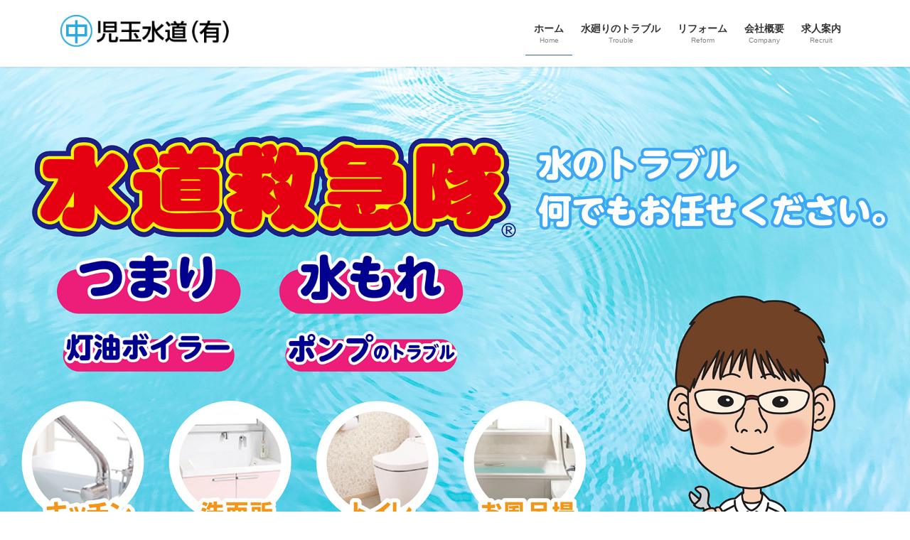

--- FILE ---
content_type: text/html; charset=UTF-8
request_url: https://kodamasuidou.com/
body_size: 214845
content:
<!DOCTYPE html><html lang="ja"><head><meta charset="utf-8"><meta http-equiv="X-UA-Compatible" content="IE=edge"><meta name="viewport" content="width=device-width, initial-scale=1"><title>児玉水道(有) | 水道工事のことなら福山市の児玉水道におまかせください。</title><meta name='robots' content='max-image-preview:large' /><style>img:is([sizes="auto" i], [sizes^="auto," i]) { contain-intrinsic-size: 3000px 1500px }</style><link rel='dns-prefetch' href='//www.google.com' /><link rel='dns-prefetch' href='//www.googletagmanager.com' /><link href='https://fonts.gstatic.com' crossorigin='anonymous' rel='preconnect' /><link rel="alternate" type="application/rss+xml" title="児玉水道(有) &raquo; フィード" href="https://kodamasuidou.com/feed/" /><meta name="description" content="水道工事のことなら福山市の児玉水道におまかせください。" /><link rel='stylesheet' id='sbi_styles-css' href='https://kodamasuidou.com/wp-content/plugins/instagram-feed/css/sbi-styles.min.css?ver=6.10.0' type='text/css' media='all' /><link rel='stylesheet' id='vkExUnit_common_style-css' href='https://kodamasuidou.com/wp-content/cache/autoptimize/css/autoptimize_single_ea06bcb9caaffec68e5e5f8d33d36f3a.css?ver=9.110.1.1' type='text/css' media='all' /><style id='vkExUnit_common_style-inline-css' type='text/css'>:root {--ver_page_top_button_url:url(https://kodamasuidou.com/wp-content/plugins/vk-all-in-one-expansion-unit/assets/images/to-top-btn-icon.svg);}@font-face {font-weight: normal;font-style: normal;font-family: "vk_sns";src: url("https://kodamasuidou.com/wp-content/plugins/vk-all-in-one-expansion-unit/inc/sns/icons/fonts/vk_sns.eot?-bq20cj");src: url("https://kodamasuidou.com/wp-content/plugins/vk-all-in-one-expansion-unit/inc/sns/icons/fonts/vk_sns.eot?#iefix-bq20cj") format("embedded-opentype"),url("https://kodamasuidou.com/wp-content/plugins/vk-all-in-one-expansion-unit/inc/sns/icons/fonts/vk_sns.woff?-bq20cj") format("woff"),url("https://kodamasuidou.com/wp-content/plugins/vk-all-in-one-expansion-unit/inc/sns/icons/fonts/vk_sns.ttf?-bq20cj") format("truetype"),url("https://kodamasuidou.com/wp-content/plugins/vk-all-in-one-expansion-unit/inc/sns/icons/fonts/vk_sns.svg?-bq20cj#vk_sns") format("svg");}
.veu_promotion-alert__content--text {border: 1px solid rgba(0,0,0,0.125);padding: 0.5em 1em;border-radius: var(--vk-size-radius);margin-bottom: var(--vk-margin-block-bottom);font-size: 0.875rem;}/* Alert Content部分に段落タグを入れた場合に最後の段落の余白を0にする */.veu_promotion-alert__content--text p:last-of-type{margin-bottom:0;margin-top: 0;}</style><link rel='stylesheet' id='wp-block-library-css' href='https://kodamasuidou.com/wp-includes/css/dist/block-library/style.min.css?ver=6.8.3' type='text/css' media='all' /><style id='classic-theme-styles-inline-css' type='text/css'>/*! This file is auto-generated */
.wp-block-button__link{color:#fff;background-color:#32373c;border-radius:9999px;box-shadow:none;text-decoration:none;padding:calc(.667em + 2px) calc(1.333em + 2px);font-size:1.125em}.wp-block-file__button{background:#32373c;color:#fff;text-decoration:none}</style><style id='global-styles-inline-css' type='text/css'>:root{--wp--preset--aspect-ratio--square: 1;--wp--preset--aspect-ratio--4-3: 4/3;--wp--preset--aspect-ratio--3-4: 3/4;--wp--preset--aspect-ratio--3-2: 3/2;--wp--preset--aspect-ratio--2-3: 2/3;--wp--preset--aspect-ratio--16-9: 16/9;--wp--preset--aspect-ratio--9-16: 9/16;--wp--preset--color--black: #000000;--wp--preset--color--cyan-bluish-gray: #abb8c3;--wp--preset--color--white: #ffffff;--wp--preset--color--pale-pink: #f78da7;--wp--preset--color--vivid-red: #cf2e2e;--wp--preset--color--luminous-vivid-orange: #ff6900;--wp--preset--color--luminous-vivid-amber: #fcb900;--wp--preset--color--light-green-cyan: #7bdcb5;--wp--preset--color--vivid-green-cyan: #00d084;--wp--preset--color--pale-cyan-blue: #8ed1fc;--wp--preset--color--vivid-cyan-blue: #0693e3;--wp--preset--color--vivid-purple: #9b51e0;--wp--preset--gradient--vivid-cyan-blue-to-vivid-purple: linear-gradient(135deg,rgba(6,147,227,1) 0%,rgb(155,81,224) 100%);--wp--preset--gradient--light-green-cyan-to-vivid-green-cyan: linear-gradient(135deg,rgb(122,220,180) 0%,rgb(0,208,130) 100%);--wp--preset--gradient--luminous-vivid-amber-to-luminous-vivid-orange: linear-gradient(135deg,rgba(252,185,0,1) 0%,rgba(255,105,0,1) 100%);--wp--preset--gradient--luminous-vivid-orange-to-vivid-red: linear-gradient(135deg,rgba(255,105,0,1) 0%,rgb(207,46,46) 100%);--wp--preset--gradient--very-light-gray-to-cyan-bluish-gray: linear-gradient(135deg,rgb(238,238,238) 0%,rgb(169,184,195) 100%);--wp--preset--gradient--cool-to-warm-spectrum: linear-gradient(135deg,rgb(74,234,220) 0%,rgb(151,120,209) 20%,rgb(207,42,186) 40%,rgb(238,44,130) 60%,rgb(251,105,98) 80%,rgb(254,248,76) 100%);--wp--preset--gradient--blush-light-purple: linear-gradient(135deg,rgb(255,206,236) 0%,rgb(152,150,240) 100%);--wp--preset--gradient--blush-bordeaux: linear-gradient(135deg,rgb(254,205,165) 0%,rgb(254,45,45) 50%,rgb(107,0,62) 100%);--wp--preset--gradient--luminous-dusk: linear-gradient(135deg,rgb(255,203,112) 0%,rgb(199,81,192) 50%,rgb(65,88,208) 100%);--wp--preset--gradient--pale-ocean: linear-gradient(135deg,rgb(255,245,203) 0%,rgb(182,227,212) 50%,rgb(51,167,181) 100%);--wp--preset--gradient--electric-grass: linear-gradient(135deg,rgb(202,248,128) 0%,rgb(113,206,126) 100%);--wp--preset--gradient--midnight: linear-gradient(135deg,rgb(2,3,129) 0%,rgb(40,116,252) 100%);--wp--preset--font-size--small: 13px;--wp--preset--font-size--medium: 20px;--wp--preset--font-size--large: 36px;--wp--preset--font-size--x-large: 42px;--wp--preset--spacing--20: 0.44rem;--wp--preset--spacing--30: 0.67rem;--wp--preset--spacing--40: 1rem;--wp--preset--spacing--50: 1.5rem;--wp--preset--spacing--60: 2.25rem;--wp--preset--spacing--70: 3.38rem;--wp--preset--spacing--80: 5.06rem;--wp--preset--shadow--natural: 6px 6px 9px rgba(0, 0, 0, 0.2);--wp--preset--shadow--deep: 12px 12px 50px rgba(0, 0, 0, 0.4);--wp--preset--shadow--sharp: 6px 6px 0px rgba(0, 0, 0, 0.2);--wp--preset--shadow--outlined: 6px 6px 0px -3px rgba(255, 255, 255, 1), 6px 6px rgba(0, 0, 0, 1);--wp--preset--shadow--crisp: 6px 6px 0px rgba(0, 0, 0, 1);}:where(.is-layout-flex){gap: 0.5em;}:where(.is-layout-grid){gap: 0.5em;}body .is-layout-flex{display: flex;}.is-layout-flex{flex-wrap: wrap;align-items: center;}.is-layout-flex > :is(*, div){margin: 0;}body .is-layout-grid{display: grid;}.is-layout-grid > :is(*, div){margin: 0;}:where(.wp-block-columns.is-layout-flex){gap: 2em;}:where(.wp-block-columns.is-layout-grid){gap: 2em;}:where(.wp-block-post-template.is-layout-flex){gap: 1.25em;}:where(.wp-block-post-template.is-layout-grid){gap: 1.25em;}.has-black-color{color: var(--wp--preset--color--black) !important;}.has-cyan-bluish-gray-color{color: var(--wp--preset--color--cyan-bluish-gray) !important;}.has-white-color{color: var(--wp--preset--color--white) !important;}.has-pale-pink-color{color: var(--wp--preset--color--pale-pink) !important;}.has-vivid-red-color{color: var(--wp--preset--color--vivid-red) !important;}.has-luminous-vivid-orange-color{color: var(--wp--preset--color--luminous-vivid-orange) !important;}.has-luminous-vivid-amber-color{color: var(--wp--preset--color--luminous-vivid-amber) !important;}.has-light-green-cyan-color{color: var(--wp--preset--color--light-green-cyan) !important;}.has-vivid-green-cyan-color{color: var(--wp--preset--color--vivid-green-cyan) !important;}.has-pale-cyan-blue-color{color: var(--wp--preset--color--pale-cyan-blue) !important;}.has-vivid-cyan-blue-color{color: var(--wp--preset--color--vivid-cyan-blue) !important;}.has-vivid-purple-color{color: var(--wp--preset--color--vivid-purple) !important;}.has-black-background-color{background-color: var(--wp--preset--color--black) !important;}.has-cyan-bluish-gray-background-color{background-color: var(--wp--preset--color--cyan-bluish-gray) !important;}.has-white-background-color{background-color: var(--wp--preset--color--white) !important;}.has-pale-pink-background-color{background-color: var(--wp--preset--color--pale-pink) !important;}.has-vivid-red-background-color{background-color: var(--wp--preset--color--vivid-red) !important;}.has-luminous-vivid-orange-background-color{background-color: var(--wp--preset--color--luminous-vivid-orange) !important;}.has-luminous-vivid-amber-background-color{background-color: var(--wp--preset--color--luminous-vivid-amber) !important;}.has-light-green-cyan-background-color{background-color: var(--wp--preset--color--light-green-cyan) !important;}.has-vivid-green-cyan-background-color{background-color: var(--wp--preset--color--vivid-green-cyan) !important;}.has-pale-cyan-blue-background-color{background-color: var(--wp--preset--color--pale-cyan-blue) !important;}.has-vivid-cyan-blue-background-color{background-color: var(--wp--preset--color--vivid-cyan-blue) !important;}.has-vivid-purple-background-color{background-color: var(--wp--preset--color--vivid-purple) !important;}.has-black-border-color{border-color: var(--wp--preset--color--black) !important;}.has-cyan-bluish-gray-border-color{border-color: var(--wp--preset--color--cyan-bluish-gray) !important;}.has-white-border-color{border-color: var(--wp--preset--color--white) !important;}.has-pale-pink-border-color{border-color: var(--wp--preset--color--pale-pink) !important;}.has-vivid-red-border-color{border-color: var(--wp--preset--color--vivid-red) !important;}.has-luminous-vivid-orange-border-color{border-color: var(--wp--preset--color--luminous-vivid-orange) !important;}.has-luminous-vivid-amber-border-color{border-color: var(--wp--preset--color--luminous-vivid-amber) !important;}.has-light-green-cyan-border-color{border-color: var(--wp--preset--color--light-green-cyan) !important;}.has-vivid-green-cyan-border-color{border-color: var(--wp--preset--color--vivid-green-cyan) !important;}.has-pale-cyan-blue-border-color{border-color: var(--wp--preset--color--pale-cyan-blue) !important;}.has-vivid-cyan-blue-border-color{border-color: var(--wp--preset--color--vivid-cyan-blue) !important;}.has-vivid-purple-border-color{border-color: var(--wp--preset--color--vivid-purple) !important;}.has-vivid-cyan-blue-to-vivid-purple-gradient-background{background: var(--wp--preset--gradient--vivid-cyan-blue-to-vivid-purple) !important;}.has-light-green-cyan-to-vivid-green-cyan-gradient-background{background: var(--wp--preset--gradient--light-green-cyan-to-vivid-green-cyan) !important;}.has-luminous-vivid-amber-to-luminous-vivid-orange-gradient-background{background: var(--wp--preset--gradient--luminous-vivid-amber-to-luminous-vivid-orange) !important;}.has-luminous-vivid-orange-to-vivid-red-gradient-background{background: var(--wp--preset--gradient--luminous-vivid-orange-to-vivid-red) !important;}.has-very-light-gray-to-cyan-bluish-gray-gradient-background{background: var(--wp--preset--gradient--very-light-gray-to-cyan-bluish-gray) !important;}.has-cool-to-warm-spectrum-gradient-background{background: var(--wp--preset--gradient--cool-to-warm-spectrum) !important;}.has-blush-light-purple-gradient-background{background: var(--wp--preset--gradient--blush-light-purple) !important;}.has-blush-bordeaux-gradient-background{background: var(--wp--preset--gradient--blush-bordeaux) !important;}.has-luminous-dusk-gradient-background{background: var(--wp--preset--gradient--luminous-dusk) !important;}.has-pale-ocean-gradient-background{background: var(--wp--preset--gradient--pale-ocean) !important;}.has-electric-grass-gradient-background{background: var(--wp--preset--gradient--electric-grass) !important;}.has-midnight-gradient-background{background: var(--wp--preset--gradient--midnight) !important;}.has-small-font-size{font-size: var(--wp--preset--font-size--small) !important;}.has-medium-font-size{font-size: var(--wp--preset--font-size--medium) !important;}.has-large-font-size{font-size: var(--wp--preset--font-size--large) !important;}.has-x-large-font-size{font-size: var(--wp--preset--font-size--x-large) !important;}
:where(.wp-block-post-template.is-layout-flex){gap: 1.25em;}:where(.wp-block-post-template.is-layout-grid){gap: 1.25em;}
:where(.wp-block-columns.is-layout-flex){gap: 2em;}:where(.wp-block-columns.is-layout-grid){gap: 2em;}
:root :where(.wp-block-pullquote){font-size: 1.5em;line-height: 1.6;}</style><link rel='stylesheet' id='contact-form-7-css' href='https://kodamasuidou.com/wp-content/cache/autoptimize/css/autoptimize_single_64ac31699f5326cb3c76122498b76f66.css?ver=6.1.4' type='text/css' media='all' /><link rel='stylesheet' id='bootstrap-4-style-css' href='https://kodamasuidou.com/wp-content/themes/lightning/_g2/library/bootstrap-4/css/bootstrap.min.css?ver=4.5.0' type='text/css' media='all' /><link rel='stylesheet' id='lightning-common-style-css' href='https://kodamasuidou.com/wp-content/cache/autoptimize/css/autoptimize_single_9253d1ff6e6f0e270b9572ab23643f96.css?ver=15.33.1' type='text/css' media='all' /><style id='lightning-common-style-inline-css' type='text/css'>/* vk-mobile-nav */:root {--vk-mobile-nav-menu-btn-bg-src: url("https://kodamasuidou.com/wp-content/themes/lightning/_g2/inc/vk-mobile-nav/package/images/vk-menu-btn-black.svg");--vk-mobile-nav-menu-btn-close-bg-src: url("https://kodamasuidou.com/wp-content/themes/lightning/_g2/inc/vk-mobile-nav/package/images/vk-menu-close-black.svg");--vk-menu-acc-icon-open-black-bg-src: url("https://kodamasuidou.com/wp-content/themes/lightning/_g2/inc/vk-mobile-nav/package/images/vk-menu-acc-icon-open-black.svg");--vk-menu-acc-icon-open-white-bg-src: url("https://kodamasuidou.com/wp-content/themes/lightning/_g2/inc/vk-mobile-nav/package/images/vk-menu-acc-icon-open-white.svg");--vk-menu-acc-icon-close-black-bg-src: url("https://kodamasuidou.com/wp-content/themes/lightning/_g2/inc/vk-mobile-nav/package/images/vk-menu-close-black.svg");--vk-menu-acc-icon-close-white-bg-src: url("https://kodamasuidou.com/wp-content/themes/lightning/_g2/inc/vk-mobile-nav/package/images/vk-menu-close-white.svg");}</style><link rel='stylesheet' id='lightning-design-style-css' href='https://kodamasuidou.com/wp-content/cache/autoptimize/css/autoptimize_single_6b5a0728be9d4c05ca71130fb89cac9b.css?ver=15.33.1' type='text/css' media='all' /><style id='lightning-design-style-inline-css' type='text/css'>:root {--color-key:#337ab7;--wp--preset--color--vk-color-primary:#337ab7;--color-key-dark:#2e6da4;}
a { color:#337ab7; }
.tagcloud a:before { font-family: "Font Awesome 7 Free";content: "\f02b";font-weight: bold; }
.media .media-body .media-heading a:hover { color:; }@media (min-width: 768px){.gMenu > li:before,.gMenu > li.menu-item-has-children::after { border-bottom-color: }.gMenu li li { background-color: }.gMenu li li a:hover { background-color:; }} /* @media (min-width: 768px) */.page-header { background-color:; }h2,.mainSection-title { border-top-color:; }h3:after,.subSection-title:after { border-bottom-color:; }ul.page-numbers li span.page-numbers.current,.page-link dl .post-page-numbers.current { background-color:; }.pager li > a { border-color:;color:;}.pager li > a:hover { background-color:;color:#fff;}.siteFooter { border-top-color:; }dt { border-left-color:; }:root {--g_nav_main_acc_icon_open_url:url(https://kodamasuidou.com/wp-content/themes/lightning/_g2/inc/vk-mobile-nav/package/images/vk-menu-acc-icon-open-black.svg);--g_nav_main_acc_icon_close_url: url(https://kodamasuidou.com/wp-content/themes/lightning/_g2/inc/vk-mobile-nav/package/images/vk-menu-close-black.svg);--g_nav_sub_acc_icon_open_url: url(https://kodamasuidou.com/wp-content/themes/lightning/_g2/inc/vk-mobile-nav/package/images/vk-menu-acc-icon-open-white.svg);--g_nav_sub_acc_icon_close_url: url(https://kodamasuidou.com/wp-content/themes/lightning/_g2/inc/vk-mobile-nav/package/images/vk-menu-close-white.svg);}</style><link rel='stylesheet' id='veu-cta-css' href='https://kodamasuidou.com/wp-content/cache/autoptimize/css/autoptimize_single_a78f149676128521e4b5f36a9ac06f23.css?ver=9.110.1.1' type='text/css' media='all' /><link rel='stylesheet' id='lightning-theme-style-css' href='https://kodamasuidou.com/wp-content/themes/lightning/style.css?ver=15.33.1' type='text/css' media='all' /><link rel='stylesheet' id='vk-font-awesome-css' href='https://kodamasuidou.com/wp-content/themes/lightning/vendor/vektor-inc/font-awesome-versions/src/font-awesome/css/all.min.css?ver=7.1.0' type='text/css' media='all' /> <script type="text/javascript" src="https://kodamasuidou.com/wp-includes/js/jquery/jquery.min.js?ver=3.7.1" id="jquery-core-js"></script> <script defer type="text/javascript" src="https://kodamasuidou.com/wp-includes/js/jquery/jquery-migrate.min.js?ver=3.4.1" id="jquery-migrate-js"></script>    <script defer type="text/javascript" src="https://www.googletagmanager.com/gtag/js?id=GT-K8K77QJ9" id="google_gtagjs-js"></script> <script type="text/javascript" id="google_gtagjs-js-after">window.dataLayer = window.dataLayer || [];function gtag(){dataLayer.push(arguments);}
gtag("set","linker",{"domains":["kodamasuidou.com"]});
gtag("js", new Date());
gtag("set", "developer_id.dZTNiMT", true);
gtag("config", "GT-K8K77QJ9");
 window._googlesitekit = window._googlesitekit || {}; window._googlesitekit.throttledEvents = []; window._googlesitekit.gtagEvent = (name, data) => { var key = JSON.stringify( { name, data } ); if ( !! window._googlesitekit.throttledEvents[ key ] ) { return; } window._googlesitekit.throttledEvents[ key ] = true; setTimeout( () => { delete window._googlesitekit.throttledEvents[ key ]; }, 5 ); gtag( "event", name, { ...data, event_source: "site-kit" } ); };</script> <link rel="https://api.w.org/" href="https://kodamasuidou.com/wp-json/" /><link rel="alternate" title="JSON" type="application/json" href="https://kodamasuidou.com/wp-json/wp/v2/pages/2" /><link rel="EditURI" type="application/rsd+xml" title="RSD" href="https://kodamasuidou.com/xmlrpc.php?rsd" /><meta name="generator" content="WordPress 6.8.3" /><link rel="canonical" href="https://kodamasuidou.com/" /><link rel='shortlink' href='https://kodamasuidou.com/' /><link rel="alternate" title="oEmbed (JSON)" type="application/json+oembed" href="https://kodamasuidou.com/wp-json/oembed/1.0/embed?url=https%3A%2F%2Fkodamasuidou.com%2F" /><link rel="alternate" title="oEmbed (XML)" type="text/xml+oembed" href="https://kodamasuidou.com/wp-json/oembed/1.0/embed?url=https%3A%2F%2Fkodamasuidou.com%2F&#038;format=xml" /><meta name="generator" content="Site Kit by Google 1.157.0" /><style id="lightning-color-custom-for-plugins" type="text/css">/* ltg theme common */.color_key_bg,.color_key_bg_hover:hover{background-color: #337ab7;}.color_key_txt,.color_key_txt_hover:hover{color: #337ab7;}.color_key_border,.color_key_border_hover:hover{border-color: #337ab7;}.color_key_dark_bg,.color_key_dark_bg_hover:hover{background-color: #2e6da4;}.color_key_dark_txt,.color_key_dark_txt_hover:hover{color: #2e6da4;}.color_key_dark_border,.color_key_dark_border_hover:hover{border-color: #2e6da4;}</style><link rel="icon" href="https://kodamasuidou.com/wp-content/uploads/logo-1.gif" sizes="32x32" /><link rel="icon" href="https://kodamasuidou.com/wp-content/uploads/logo-1.gif" sizes="192x192" /><link rel="apple-touch-icon" href="https://kodamasuidou.com/wp-content/uploads/logo-1.gif" /><meta name="msapplication-TileImage" content="https://kodamasuidou.com/wp-content/uploads/logo-1.gif" /><style type="text/css">/* VK CSS Customize */footer .copySection p:nth-child(2){display:none !important;}/* End VK CSS Customize */</style><script type="application/ld+json">{"@context":"https://schema.org/","@type":"WebSite","name":"児玉水道(有)","url":"https://kodamasuidou.com"}</script></head><body class="home wp-singular page-template-default page page-id-2 wp-theme-lightning fa_v7_css post-name-top post-type-page bootstrap4 device-pc"> <a class="skip-link screen-reader-text" href="#main">コンテンツへスキップ</a> <a class="skip-link screen-reader-text" href="#vk-mobile-nav">ナビゲーションに移動</a><header class="siteHeader"><div class="container siteHeadContainer"><div class="navbar-header"><h1 class="navbar-brand siteHeader_logo"> <a href="https://kodamasuidou.com/"> <span><noscript><img src="https://kodamasuidou.com/wp-content/uploads/logo.jpg" alt="児玉水道(有)" /></noscript><img class="lazyload" src='data:image/svg+xml,%3Csvg%20xmlns=%22http://www.w3.org/2000/svg%22%20viewBox=%220%200%20210%20140%22%3E%3C/svg%3E' data-src="https://kodamasuidou.com/wp-content/uploads/logo.jpg" alt="児玉水道(有)" /></span> </a></h1></div><div id="gMenu_outer" class="gMenu_outer"><nav class="menu-menu-container"><ul id="menu-menu" class="menu gMenu vk-menu-acc"><li id="menu-item-344" class="menu-item menu-item-type-post_type menu-item-object-page menu-item-home current-menu-item page_item page-item-2 current_page_item"><a href="https://kodamasuidou.com/"><strong class="gMenu_name">ホーム</strong><span class="gMenu_description">Home</span></a></li><li id="menu-item-345" class="menu-item menu-item-type-post_type menu-item-object-page"><a href="https://kodamasuidou.com/trouble/"><strong class="gMenu_name">水廻りのトラブル</strong><span class="gMenu_description">Trouble</span></a></li><li id="menu-item-346" class="menu-item menu-item-type-post_type menu-item-object-page"><a href="https://kodamasuidou.com/reform/"><strong class="gMenu_name">リフォーム</strong><span class="gMenu_description">Reform</span></a></li><li id="menu-item-347" class="menu-item menu-item-type-post_type menu-item-object-page menu-item-has-children"><a href="https://kodamasuidou.com/company/"><strong class="gMenu_name">会社概要</strong><span class="gMenu_description">Company</span></a><ul class="sub-menu"><li id="menu-item-348" class="menu-item menu-item-type-post_type menu-item-object-page"><a href="https://kodamasuidou.com/contact-2/">お問合わせ</a></li></ul></li><li id="menu-item-349" class="menu-item menu-item-type-post_type menu-item-object-page"><a href="https://kodamasuidou.com/recruit/"><strong class="gMenu_name">求人案内</strong><span class="gMenu_description">Recruit</span></a></li></ul></nav></div></div></header><div id="top__fullcarousel" data-interval="4000" class="carousel slide slide-main" data-ride="carousel"><div class="carousel-inner"><div class="carousel-item item item-1												 active	"> <picture> <noscript><img src="https://kodamasuidou.com/wp-content/uploads/topslider.jpg" alt="" class="slide-item-img d-block w-100"></noscript><img src='data:image/svg+xml,%3Csvg%20xmlns=%22http://www.w3.org/2000/svg%22%20viewBox=%220%200%20210%20140%22%3E%3C/svg%3E' data-src="https://kodamasuidou.com/wp-content/uploads/topslider.jpg" alt="" class="lazyload slide-item-img d-block w-100"> </picture><div class="slide-text-set mini-content"><div class="mini-content-container-1 container" style="text-align:left"></div></div></div></div></div><div class="section siteContent"><div class="container"><div class="row"><div class="col mainSection mainSection-col-one mainSection-marginBottom-on"><article id="post-2" class="post-2 page type-page status-publish hentry"><div class="entry-body"><h2 class="wp-block-heading">リフォーム、設備工事、水道工事</h2><div class="wp-block-image"><figure class="alignright size-full"><noscript><img decoding="async" width="200" height="140" src="https://kodamasuidou.com/wp-content/uploads/servicemen.jpg" alt="" class="wp-image-286"/></noscript><img decoding="async" width="200" height="140" src='data:image/svg+xml,%3Csvg%20xmlns=%22http://www.w3.org/2000/svg%22%20viewBox=%220%200%20200%20140%22%3E%3C/svg%3E' data-src="https://kodamasuidou.com/wp-content/uploads/servicemen.jpg" alt="" class="lazyload wp-image-286"/></figure></div><p>私たちは、地域に密着した町の水道屋さんです。<strong>【福山市指定工事店】</strong></p><p>水漏れ・詰りといった修理から台所・お風呂・洗面所の水回りリフォーム相談等、水廻りでお困りの事がありましたらご相談ください。 水のこと、そして住宅のことでお悩み・ご相談がありましたら、お気軽に児玉水道へお声かけください。</p><p>修理作業前には必ず作業スタッフが状況と費用のご説明を行いますので、ご安心してご利用ください。</p><p>水漏れや凍結など、急な水もトラブルもお気軽にご連絡ください。</p><div class="wp-block-columns is-layout-flex wp-container-core-columns-is-layout-9d6595d7 wp-block-columns-is-layout-flex"><div class="wp-block-column is-layout-flow wp-block-column-is-layout-flow"><h3 class="wp-block-heading">水回りのトラブル</h3><figure class="wp-block-image size-full"><img fetchpriority="high" decoding="async" width="640" height="480" src="https://kodamasuidou.com/wp-content/uploads/troubleimage.jpg" alt="" class="wp-image-432" srcset="https://kodamasuidou.com/wp-content/uploads/troubleimage.jpg 640w, https://kodamasuidou.com/wp-content/uploads/troubleimage-300x225.jpg 300w" sizes="(max-width: 640px) 100vw, 640px" /></figure><p>私たちは、地域に密着した町の水道屋さんです。水廻りでお困りの場合はお気軽に。 洗面所 水の出が悪くなった洗面所 …</p><p class="has-text-align-center"><a href="https://kodamasuidou.com/trouble/">続きを読む</a></p></div><div class="wp-block-column is-layout-flow wp-block-column-is-layout-flow"><h3 class="wp-block-heading">リフォームもお任せ</h3><figure class="wp-block-image size-full"><noscript><img decoding="async" width="640" height="480" src="https://kodamasuidou.com/wp-content/uploads/reform-1.jpg" alt="" class="wp-image-434" srcset="https://kodamasuidou.com/wp-content/uploads/reform-1.jpg 640w, https://kodamasuidou.com/wp-content/uploads/reform-1-300x225.jpg 300w" sizes="(max-width: 640px) 100vw, 640px" /></noscript><img decoding="async" width="640" height="480" src='data:image/svg+xml,%3Csvg%20xmlns=%22http://www.w3.org/2000/svg%22%20viewBox=%220%200%20640%20480%22%3E%3C/svg%3E' data-src="https://kodamasuidou.com/wp-content/uploads/reform-1.jpg" alt="" class="lazyload wp-image-434" data-srcset="https://kodamasuidou.com/wp-content/uploads/reform-1.jpg 640w, https://kodamasuidou.com/wp-content/uploads/reform-1-300x225.jpg 300w" data-sizes="(max-width: 640px) 100vw, 640px" /></figure><p>ご要望に合わせて最適なリフォームをご提案いたします。まずはご相談ください キッチン リフォームすると生活まで変 …</p><p class="has-text-align-center"><a href="https://kodamasuidou.com/reform/">続きを読む</a></p></div><div class="wp-block-column is-layout-flow wp-block-column-is-layout-flow"><h3 class="wp-block-heading">スタッフ募集</h3><figure class="wp-block-image size-full"><noscript><img decoding="async" width="640" height="480" src="https://kodamasuidou.com/wp-content/uploads/top3pr03.jpg" alt="" class="wp-image-455" srcset="https://kodamasuidou.com/wp-content/uploads/top3pr03.jpg 640w, https://kodamasuidou.com/wp-content/uploads/top3pr03-300x225.jpg 300w" sizes="(max-width: 640px) 100vw, 640px" /></noscript><img decoding="async" width="640" height="480" src='data:image/svg+xml,%3Csvg%20xmlns=%22http://www.w3.org/2000/svg%22%20viewBox=%220%200%20640%20480%22%3E%3C/svg%3E' data-src="https://kodamasuidou.com/wp-content/uploads/top3pr03.jpg" alt="" class="lazyload wp-image-455" data-srcset="https://kodamasuidou.com/wp-content/uploads/top3pr03.jpg 640w, https://kodamasuidou.com/wp-content/uploads/top3pr03-300x225.jpg 300w" data-sizes="(max-width: 640px) 100vw, 640px" /></figure><p>私たちと一緒に働いてみませんか。長期的に勤務していただける方を事業拡大に積極的に募集中です。</p><p class="has-text-align-center"><a href="https://kodamasuidou.com/recruit/">続きを読む</a></p></div></div><div id="sb_instagram"  class="sbi sbi_mob_col_1 sbi_tab_col_2 sbi_col_4 sbi_width_resp" style="padding-bottom: 10px;"	 data-feedid="*1"  data-res="auto" data-cols="4" data-colsmobile="1" data-colstablet="2" data-num="20" data-nummobile="20" data-item-padding="5"	 data-shortcode-atts="{&quot;feed&quot;:&quot;1&quot;}"  data-postid="2" data-locatornonce="a8fbfaedfa" data-imageaspectratio="1:1" data-sbi-flags="favorLocal"><div class="sb_instagram_header  sbi_medium"   > <a class="sbi_header_link" target="_blank"
 rel="nofollow noopener" href="https://www.instagram.com/kodamasuidou/" title="@kodamasuidou"><div class="sbi_header_text"><div class="sbi_header_img"  data-avatar-url="https://scontent-itm1-1.cdninstagram.com/v/t51.2885-19/462457706_1085282653322099_2044915542295755945_n.jpg?stp=dst-jpg_s206x206_tt6&amp;_nc_cat=110&amp;ccb=7-5&amp;_nc_sid=bf7eb4&amp;efg=eyJ2ZW5jb2RlX3RhZyI6InByb2ZpbGVfcGljLnd3dy4zMjAuQzMifQ%3D%3D&amp;_nc_ohc=iN4YvThHTdgQ7kNvwG-odq9&amp;_nc_oc=AdkpP4gYORIiXRFBm_F2s4nhnZb5IEEuNmGatIcN800COYwWtHfDkeij8x40oNAY8Ao&amp;_nc_zt=24&amp;_nc_ht=scontent-itm1-1.cdninstagram.com&amp;edm=AP4hL3IEAAAA&amp;_nc_tpa=Q5bMBQHF9h3LH6WkyNK59ewvTtRVS6ZURy0KEoWoMRnG6F3eC0x-3mk6RHxoPcutPPpjjTQJE9R2iq7h3A&amp;oh=00_AfqT2KK5e28xVO-bC5841Qw8dPJa5rhbcK7xtWIhVbgGmw&amp;oe=696F8DB0"><div class="sbi_header_img_hover"  ><svg class="sbi_new_logo fa-instagram fa-w-14" aria-hidden="true" data-fa-processed="" aria-label="Instagram" data-prefix="fab" data-icon="instagram" role="img" viewBox="0 0 448 512"> <path fill="currentColor" d="M224.1 141c-63.6 0-114.9 51.3-114.9 114.9s51.3 114.9 114.9 114.9S339 319.5 339 255.9 287.7 141 224.1 141zm0 189.6c-41.1 0-74.7-33.5-74.7-74.7s33.5-74.7 74.7-74.7 74.7 33.5 74.7 74.7-33.6 74.7-74.7 74.7zm146.4-194.3c0 14.9-12 26.8-26.8 26.8-14.9 0-26.8-12-26.8-26.8s12-26.8 26.8-26.8 26.8 12 26.8 26.8zm76.1 27.2c-1.7-35.9-9.9-67.7-36.2-93.9-26.2-26.2-58-34.4-93.9-36.2-37-2.1-147.9-2.1-184.9 0-35.8 1.7-67.6 9.9-93.9 36.1s-34.4 58-36.2 93.9c-2.1 37-2.1 147.9 0 184.9 1.7 35.9 9.9 67.7 36.2 93.9s58 34.4 93.9 36.2c37 2.1 147.9 2.1 184.9 0 35.9-1.7 67.7-9.9 93.9-36.2 26.2-26.2 34.4-58 36.2-93.9 2.1-37 2.1-147.8 0-184.8zM398.8 388c-7.8 19.6-22.9 34.7-42.6 42.6-29.5 11.7-99.5 9-132.1 9s-102.7 2.6-132.1-9c-19.6-7.8-34.7-22.9-42.6-42.6-11.7-29.5-9-99.5-9-132.1s-2.6-102.7 9-132.1c7.8-19.6 22.9-34.7 42.6-42.6 29.5-11.7 99.5-9 132.1-9s102.7-2.6 132.1 9c19.6 7.8 34.7 22.9 42.6 42.6 11.7 29.5 9 99.5 9 132.1s2.7 102.7-9 132.1z"></path> </svg></div> <noscript><img decoding="async"  src="https://kodamasuidou.com/wp-content/uploads/sb-instagram-feed-images/kodamasuidou.webp" alt="" width="50" height="50"></noscript><img class="lazyload" decoding="async"  src='data:image/svg+xml,%3Csvg%20xmlns=%22http://www.w3.org/2000/svg%22%20viewBox=%220%200%2050%2050%22%3E%3C/svg%3E' data-src="https://kodamasuidou.com/wp-content/uploads/sb-instagram-feed-images/kodamasuidou.webp" alt="" width="50" height="50"></div><div class="sbi_feedtheme_header_text"><h3>kodamasuidou</h3><p class="sbi_bio">福山市で水回りの修理・工事を行っている水道屋さんです！<br> 蛇口の故障や水漏れ、トイレのつまりなど<br> 水回りのお困りごとはお任せください✨<br> 🔧 水漏れ・詰まり・故障などのトラブル対応<br> 🚽 キッチン・トイレ・お風呂の水回りリフォーム<br> 📍福山市<br> #水道工事 #水漏れ修理 #リフォーム工事 #福山市</p></div></div> </a></div><div id="sbi_images"  style="gap: 10px;"><div class="sbi_item sbi_type_video sbi_new sbi_transition"
 id="sbi_17938853453964057" data-date="1762727199"><div class="sbi_photo_wrap"> <a class="sbi_photo" href="https://www.instagram.com/reel/DQ2jfPLE7E_/" target="_blank" rel="noopener nofollow"
 data-full-res="https://scontent-itm1-1.cdninstagram.com/v/t51.82787-15/575677461_18081348263101299_1942937990150263600_n.jpg?stp=dst-jpg_e35_tt6&#038;_nc_cat=107&#038;ccb=7-5&#038;_nc_sid=18de74&#038;efg=eyJlZmdfdGFnIjoiQ0xJUFMuYmVzdF9pbWFnZV91cmxnZW4uQzMifQ%3D%3D&#038;_nc_ohc=D9-saOAHZcgQ7kNvwH4fpvQ&#038;_nc_oc=AdnhIVmFWdPSpLRSR1oIby85DIt4FHh0nA7hkskPvh6Kyg2__uHjxGFiDEpX87c2NRk&#038;_nc_zt=23&#038;_nc_ht=scontent-itm1-1.cdninstagram.com&#038;edm=ANo9K5cEAAAA&#038;_nc_gid=g_WVwIkoxtYD-ARsU40BJA&#038;oh=00_AfqUpN-rZnM4sIR6wJS7wZbA8E52kw6JlteeYWG3BJ3sOw&#038;oe=696FA405"
 data-img-src-set="{&quot;d&quot;:&quot;https:\/\/scontent-itm1-1.cdninstagram.com\/v\/t51.82787-15\/575677461_18081348263101299_1942937990150263600_n.jpg?stp=dst-jpg_e35_tt6&amp;_nc_cat=107&amp;ccb=7-5&amp;_nc_sid=18de74&amp;efg=eyJlZmdfdGFnIjoiQ0xJUFMuYmVzdF9pbWFnZV91cmxnZW4uQzMifQ%3D%3D&amp;_nc_ohc=D9-saOAHZcgQ7kNvwH4fpvQ&amp;_nc_oc=AdnhIVmFWdPSpLRSR1oIby85DIt4FHh0nA7hkskPvh6Kyg2__uHjxGFiDEpX87c2NRk&amp;_nc_zt=23&amp;_nc_ht=scontent-itm1-1.cdninstagram.com&amp;edm=ANo9K5cEAAAA&amp;_nc_gid=g_WVwIkoxtYD-ARsU40BJA&amp;oh=00_AfqUpN-rZnM4sIR6wJS7wZbA8E52kw6JlteeYWG3BJ3sOw&amp;oe=696FA405&quot;,&quot;150&quot;:&quot;https:\/\/scontent-itm1-1.cdninstagram.com\/v\/t51.82787-15\/575677461_18081348263101299_1942937990150263600_n.jpg?stp=dst-jpg_e35_tt6&amp;_nc_cat=107&amp;ccb=7-5&amp;_nc_sid=18de74&amp;efg=eyJlZmdfdGFnIjoiQ0xJUFMuYmVzdF9pbWFnZV91cmxnZW4uQzMifQ%3D%3D&amp;_nc_ohc=D9-saOAHZcgQ7kNvwH4fpvQ&amp;_nc_oc=AdnhIVmFWdPSpLRSR1oIby85DIt4FHh0nA7hkskPvh6Kyg2__uHjxGFiDEpX87c2NRk&amp;_nc_zt=23&amp;_nc_ht=scontent-itm1-1.cdninstagram.com&amp;edm=ANo9K5cEAAAA&amp;_nc_gid=g_WVwIkoxtYD-ARsU40BJA&amp;oh=00_AfqUpN-rZnM4sIR6wJS7wZbA8E52kw6JlteeYWG3BJ3sOw&amp;oe=696FA405&quot;,&quot;320&quot;:&quot;https:\/\/scontent-itm1-1.cdninstagram.com\/v\/t51.82787-15\/575677461_18081348263101299_1942937990150263600_n.jpg?stp=dst-jpg_e35_tt6&amp;_nc_cat=107&amp;ccb=7-5&amp;_nc_sid=18de74&amp;efg=eyJlZmdfdGFnIjoiQ0xJUFMuYmVzdF9pbWFnZV91cmxnZW4uQzMifQ%3D%3D&amp;_nc_ohc=D9-saOAHZcgQ7kNvwH4fpvQ&amp;_nc_oc=AdnhIVmFWdPSpLRSR1oIby85DIt4FHh0nA7hkskPvh6Kyg2__uHjxGFiDEpX87c2NRk&amp;_nc_zt=23&amp;_nc_ht=scontent-itm1-1.cdninstagram.com&amp;edm=ANo9K5cEAAAA&amp;_nc_gid=g_WVwIkoxtYD-ARsU40BJA&amp;oh=00_AfqUpN-rZnM4sIR6wJS7wZbA8E52kw6JlteeYWG3BJ3sOw&amp;oe=696FA405&quot;,&quot;640&quot;:&quot;https:\/\/scontent-itm1-1.cdninstagram.com\/v\/t51.82787-15\/575677461_18081348263101299_1942937990150263600_n.jpg?stp=dst-jpg_e35_tt6&amp;_nc_cat=107&amp;ccb=7-5&amp;_nc_sid=18de74&amp;efg=eyJlZmdfdGFnIjoiQ0xJUFMuYmVzdF9pbWFnZV91cmxnZW4uQzMifQ%3D%3D&amp;_nc_ohc=D9-saOAHZcgQ7kNvwH4fpvQ&amp;_nc_oc=AdnhIVmFWdPSpLRSR1oIby85DIt4FHh0nA7hkskPvh6Kyg2__uHjxGFiDEpX87c2NRk&amp;_nc_zt=23&amp;_nc_ht=scontent-itm1-1.cdninstagram.com&amp;edm=ANo9K5cEAAAA&amp;_nc_gid=g_WVwIkoxtYD-ARsU40BJA&amp;oh=00_AfqUpN-rZnM4sIR6wJS7wZbA8E52kw6JlteeYWG3BJ3sOw&amp;oe=696FA405&quot;}"> <span class="sbi-screenreader">�🚽「トイレの水漏れ、気づいてますか？」
普段は漏れてないのに、気が付いたら
床が水浸しに💧 </span> <svg style="color: rgba(255,255,255,1)" class="svg-inline--fa fa-play fa-w-14 sbi_playbtn" aria-label="Play" aria-hidden="true" data-fa-processed="" data-prefix="fa" data-icon="play" role="presentation" xmlns="http://www.w3.org/2000/svg" viewBox="0 0 448 512"><path fill="currentColor" d="M424.4 214.7L72.4 6.6C43.8-10.3 0 6.1 0 47.9V464c0 37.5 40.7 60.1 72.4 41.3l352-208c31.4-18.5 31.5-64.1 0-82.6z"></path></svg> <noscript><img decoding="async" src="https://kodamasuidou.com/wp-content/plugins/instagram-feed/img/placeholder.png" alt="�🚽「トイレの水漏れ、気づいてますか？」
普段は漏れてないのに、気が付いたら
床が水浸しに💧  福山市で水道工事・修理をしている
児玉水道（有）／水道救急隊です。  トイレの水漏れって、意外と“少しずつ”
進行していくんです。
放っておくと…  ✅ 水道代が上がっていた
✅ 床が湿ってカビが発生していた
✅ 気づいたら部品が劣化して大規模修理に…
というケースも実際にあります。  でも、早めの点検・交換なら、
費用も被害も最小限で済みます。
「気になるけど、どこに頼めばいいか分からない…」
そんな時こそ、水道救急隊にお任せください🔧✨  「困った…でも、あそこがあった！」
地域の皆さまに、そう言ってもらえる存在を目指しています。  福山市・周辺で「水回りのトラブルかな？」と感じたら、
まずはお気軽にご相談ください📩
見積もり・ご相談無料です！  👷‍♂️ただ水を通すだけじゃない。
「美しく仕上げる」までが、私たちの水道工事。
「仕事は素早く、丁寧に」
それが、僕たち水道救急隊のこだわりです。  🛠️ プロの手で、安心できる毎日へ。
水まわりのちょっとしたお困りごとも
📩「これって頼んでいいのかな？」という小さな疑問も大歓迎！
DMまたはプロフィールのリンクからお気軽にご相談ください。  福山市で
蛇口の交換から水漏れ修理まで、
水まわりのことならお任せを。  本日もご安全に  ─────
✅ 現場調査・お見積もり無料
✅ DMからでもOK
✅ 福山市 ほか周辺エリア対応中  ─────  ▶️𝚖𝚘𝚛𝚎 𝚙𝚑𝚘𝚝𝚘
@kodamasuidou  ------------------------
児玉水道有限会社
水道救急隊
広島県福山市駅家町新山1265－3
084-976-6080  ▶️Web
https://kodamasuidou.com/
------------------------
#トイレ水漏れ
#水漏れ修理
#水道工事
#福山の職人
#水まわりトラブル" aria-hidden="true"></noscript><img class="lazyload" decoding="async" src='data:image/svg+xml,%3Csvg%20xmlns=%22http://www.w3.org/2000/svg%22%20viewBox=%220%200%20210%20140%22%3E%3C/svg%3E' data-src="https://kodamasuidou.com/wp-content/plugins/instagram-feed/img/placeholder.png" alt="�🚽「トイレの水漏れ、気づいてますか？」
普段は漏れてないのに、気が付いたら
床が水浸しに💧  福山市で水道工事・修理をしている
児玉水道（有）／水道救急隊です。  トイレの水漏れって、意外と“少しずつ”
進行していくんです。
放っておくと…  ✅ 水道代が上がっていた
✅ 床が湿ってカビが発生していた
✅ 気づいたら部品が劣化して大規模修理に…
というケースも実際にあります。  でも、早めの点検・交換なら、
費用も被害も最小限で済みます。
「気になるけど、どこに頼めばいいか分からない…」
そんな時こそ、水道救急隊にお任せください🔧✨  「困った…でも、あそこがあった！」
地域の皆さまに、そう言ってもらえる存在を目指しています。  福山市・周辺で「水回りのトラブルかな？」と感じたら、
まずはお気軽にご相談ください📩
見積もり・ご相談無料です！  👷‍♂️ただ水を通すだけじゃない。
「美しく仕上げる」までが、私たちの水道工事。
「仕事は素早く、丁寧に」
それが、僕たち水道救急隊のこだわりです。  🛠️ プロの手で、安心できる毎日へ。
水まわりのちょっとしたお困りごとも
📩「これって頼んでいいのかな？」という小さな疑問も大歓迎！
DMまたはプロフィールのリンクからお気軽にご相談ください。  福山市で
蛇口の交換から水漏れ修理まで、
水まわりのことならお任せを。  本日もご安全に  ─────
✅ 現場調査・お見積もり無料
✅ DMからでもOK
✅ 福山市 ほか周辺エリア対応中  ─────  ▶️𝚖𝚘𝚛𝚎 𝚙𝚑𝚘𝚝𝚘
@kodamasuidou  ------------------------
児玉水道有限会社
水道救急隊
広島県福山市駅家町新山1265－3
084-976-6080  ▶️Web
https://kodamasuidou.com/
------------------------
#トイレ水漏れ
#水漏れ修理
#水道工事
#福山の職人
#水まわりトラブル" aria-hidden="true"> </a></div></div><div class="sbi_item sbi_type_video sbi_new sbi_transition"
 id="sbi_18301535656265569" data-date="1762130534"><div class="sbi_photo_wrap"> <a class="sbi_photo" href="https://www.instagram.com/reel/DQkxcmNj1Gz/" target="_blank" rel="noopener nofollow"
 data-full-res="https://scontent-itm1-1.cdninstagram.com/v/t51.82787-15/572416590_18080552462101299_1000977753528761978_n.jpg?stp=dst-jpg_e35_tt6&#038;_nc_cat=101&#038;ccb=7-5&#038;_nc_sid=18de74&#038;efg=eyJlZmdfdGFnIjoiQ0xJUFMuYmVzdF9pbWFnZV91cmxnZW4uQzMifQ%3D%3D&#038;_nc_ohc=vNZnqZE-FNMQ7kNvwE5UNZH&#038;_nc_oc=AdlzaZCAzufzjXLiNoZvxWTmC35ifh4qjKbUhJHUvTrVw_3X3uZP1pIYitb48_HTDTk&#038;_nc_zt=23&#038;_nc_ht=scontent-itm1-1.cdninstagram.com&#038;edm=ANo9K5cEAAAA&#038;_nc_gid=g_WVwIkoxtYD-ARsU40BJA&#038;oh=00_AfonuigKwK2Ie68KU7vbJCHbtQkByMta54lazc5-gtXQDA&#038;oe=696F9EAB"
 data-img-src-set="{&quot;d&quot;:&quot;https:\/\/scontent-itm1-1.cdninstagram.com\/v\/t51.82787-15\/572416590_18080552462101299_1000977753528761978_n.jpg?stp=dst-jpg_e35_tt6&amp;_nc_cat=101&amp;ccb=7-5&amp;_nc_sid=18de74&amp;efg=eyJlZmdfdGFnIjoiQ0xJUFMuYmVzdF9pbWFnZV91cmxnZW4uQzMifQ%3D%3D&amp;_nc_ohc=vNZnqZE-FNMQ7kNvwE5UNZH&amp;_nc_oc=AdlzaZCAzufzjXLiNoZvxWTmC35ifh4qjKbUhJHUvTrVw_3X3uZP1pIYitb48_HTDTk&amp;_nc_zt=23&amp;_nc_ht=scontent-itm1-1.cdninstagram.com&amp;edm=ANo9K5cEAAAA&amp;_nc_gid=g_WVwIkoxtYD-ARsU40BJA&amp;oh=00_AfonuigKwK2Ie68KU7vbJCHbtQkByMta54lazc5-gtXQDA&amp;oe=696F9EAB&quot;,&quot;150&quot;:&quot;https:\/\/scontent-itm1-1.cdninstagram.com\/v\/t51.82787-15\/572416590_18080552462101299_1000977753528761978_n.jpg?stp=dst-jpg_e35_tt6&amp;_nc_cat=101&amp;ccb=7-5&amp;_nc_sid=18de74&amp;efg=eyJlZmdfdGFnIjoiQ0xJUFMuYmVzdF9pbWFnZV91cmxnZW4uQzMifQ%3D%3D&amp;_nc_ohc=vNZnqZE-FNMQ7kNvwE5UNZH&amp;_nc_oc=AdlzaZCAzufzjXLiNoZvxWTmC35ifh4qjKbUhJHUvTrVw_3X3uZP1pIYitb48_HTDTk&amp;_nc_zt=23&amp;_nc_ht=scontent-itm1-1.cdninstagram.com&amp;edm=ANo9K5cEAAAA&amp;_nc_gid=g_WVwIkoxtYD-ARsU40BJA&amp;oh=00_AfonuigKwK2Ie68KU7vbJCHbtQkByMta54lazc5-gtXQDA&amp;oe=696F9EAB&quot;,&quot;320&quot;:&quot;https:\/\/scontent-itm1-1.cdninstagram.com\/v\/t51.82787-15\/572416590_18080552462101299_1000977753528761978_n.jpg?stp=dst-jpg_e35_tt6&amp;_nc_cat=101&amp;ccb=7-5&amp;_nc_sid=18de74&amp;efg=eyJlZmdfdGFnIjoiQ0xJUFMuYmVzdF9pbWFnZV91cmxnZW4uQzMifQ%3D%3D&amp;_nc_ohc=vNZnqZE-FNMQ7kNvwE5UNZH&amp;_nc_oc=AdlzaZCAzufzjXLiNoZvxWTmC35ifh4qjKbUhJHUvTrVw_3X3uZP1pIYitb48_HTDTk&amp;_nc_zt=23&amp;_nc_ht=scontent-itm1-1.cdninstagram.com&amp;edm=ANo9K5cEAAAA&amp;_nc_gid=g_WVwIkoxtYD-ARsU40BJA&amp;oh=00_AfonuigKwK2Ie68KU7vbJCHbtQkByMta54lazc5-gtXQDA&amp;oe=696F9EAB&quot;,&quot;640&quot;:&quot;https:\/\/scontent-itm1-1.cdninstagram.com\/v\/t51.82787-15\/572416590_18080552462101299_1000977753528761978_n.jpg?stp=dst-jpg_e35_tt6&amp;_nc_cat=101&amp;ccb=7-5&amp;_nc_sid=18de74&amp;efg=eyJlZmdfdGFnIjoiQ0xJUFMuYmVzdF9pbWFnZV91cmxnZW4uQzMifQ%3D%3D&amp;_nc_ohc=vNZnqZE-FNMQ7kNvwE5UNZH&amp;_nc_oc=AdlzaZCAzufzjXLiNoZvxWTmC35ifh4qjKbUhJHUvTrVw_3X3uZP1pIYitb48_HTDTk&amp;_nc_zt=23&amp;_nc_ht=scontent-itm1-1.cdninstagram.com&amp;edm=ANo9K5cEAAAA&amp;_nc_gid=g_WVwIkoxtYD-ARsU40BJA&amp;oh=00_AfonuigKwK2Ie68KU7vbJCHbtQkByMta54lazc5-gtXQDA&amp;oe=696F9EAB&quot;}"> <span class="sbi-screenreader">�🔧「古くなった洗面台、そろそろ替え時かも？」
毎日使う場所だからこそ、キレイで使いやすく。 </span> <svg style="color: rgba(255,255,255,1)" class="svg-inline--fa fa-play fa-w-14 sbi_playbtn" aria-label="Play" aria-hidden="true" data-fa-processed="" data-prefix="fa" data-icon="play" role="presentation" xmlns="http://www.w3.org/2000/svg" viewBox="0 0 448 512"><path fill="currentColor" d="M424.4 214.7L72.4 6.6C43.8-10.3 0 6.1 0 47.9V464c0 37.5 40.7 60.1 72.4 41.3l352-208c31.4-18.5 31.5-64.1 0-82.6z"></path></svg> <noscript><img decoding="async" src="https://kodamasuidou.com/wp-content/plugins/instagram-feed/img/placeholder.png" alt="�🔧「古くなった洗面台、そろそろ替え時かも？」
毎日使う場所だからこそ、キレイで使いやすく。  福山市で水道工事・修理をしている
児玉水道（有）／水道救急隊です。  配管からしっかり施工し、
仕上がりの美しさにもこだわっています。  ✅ 使い勝手がよくなる
✅ 毎朝の支度がちょっと楽しくなる
といったメリットも！  「修理もリフォームも一緒にお願いできる」
そんな“地域の水道屋さん”です💧  「困った…でも、あそこがあった！」
地域の皆さまに、そう言ってもらえる存在を目指しています。  福山市・周辺で「水回りのトラブルかな？」と感じたら、
まずはお気軽にご相談ください📩
見積もり・ご相談無料です！  👷‍♂️ただ水を通すだけじゃない。
「美しく仕上げる」までが、私たちの水道工事。
「仕事は素早く、丁寧に」
それが、僕たち水道救急隊のこだわりです。  🛠️ プロの手で、安心できる毎日へ。
水まわりのちょっとしたお困りごとも
📩「これって頼んでいいのかな？」という小さな疑問も大歓迎！
DMまたはプロフィールのリンクからお気軽にご相談ください。  福山市で
蛇口の交換から水漏れ修理まで、
水まわりのことならお任せを。  本日もご安全に  ─────
✅ 現場調査・お見積もり無料
✅ DMからでもOK
✅ 福山市 ほか周辺エリア対応中  ─────  ▶️𝚖𝚘𝚛𝚎 𝚙𝚑𝚘𝚝𝚘
@kodamasuidou  ------------------------
児玉水道有限会社
水道救急隊
広島県福山市駅家町新山1265－3
084-976-6080  ▶️Web
https://kodamasuidou.com/
------------------------
#洗面台リフォーム
#水回りリフォーム
#水漏れ修理
#福山の職人
#水道工事" aria-hidden="true"></noscript><img class="lazyload" decoding="async" src='data:image/svg+xml,%3Csvg%20xmlns=%22http://www.w3.org/2000/svg%22%20viewBox=%220%200%20210%20140%22%3E%3C/svg%3E' data-src="https://kodamasuidou.com/wp-content/plugins/instagram-feed/img/placeholder.png" alt="�🔧「古くなった洗面台、そろそろ替え時かも？」
毎日使う場所だからこそ、キレイで使いやすく。  福山市で水道工事・修理をしている
児玉水道（有）／水道救急隊です。  配管からしっかり施工し、
仕上がりの美しさにもこだわっています。  ✅ 使い勝手がよくなる
✅ 毎朝の支度がちょっと楽しくなる
といったメリットも！  「修理もリフォームも一緒にお願いできる」
そんな“地域の水道屋さん”です💧  「困った…でも、あそこがあった！」
地域の皆さまに、そう言ってもらえる存在を目指しています。  福山市・周辺で「水回りのトラブルかな？」と感じたら、
まずはお気軽にご相談ください📩
見積もり・ご相談無料です！  👷‍♂️ただ水を通すだけじゃない。
「美しく仕上げる」までが、私たちの水道工事。
「仕事は素早く、丁寧に」
それが、僕たち水道救急隊のこだわりです。  🛠️ プロの手で、安心できる毎日へ。
水まわりのちょっとしたお困りごとも
📩「これって頼んでいいのかな？」という小さな疑問も大歓迎！
DMまたはプロフィールのリンクからお気軽にご相談ください。  福山市で
蛇口の交換から水漏れ修理まで、
水まわりのことならお任せを。  本日もご安全に  ─────
✅ 現場調査・お見積もり無料
✅ DMからでもOK
✅ 福山市 ほか周辺エリア対応中  ─────  ▶️𝚖𝚘𝚛𝚎 𝚙𝚑𝚘𝚝𝚘
@kodamasuidou  ------------------------
児玉水道有限会社
水道救急隊
広島県福山市駅家町新山1265－3
084-976-6080  ▶️Web
https://kodamasuidou.com/
------------------------
#洗面台リフォーム
#水回りリフォーム
#水漏れ修理
#福山の職人
#水道工事" aria-hidden="true"> </a></div></div><div class="sbi_item sbi_type_video sbi_new sbi_transition"
 id="sbi_18534037963052041" data-date="1761434195"><div class="sbi_photo_wrap"> <a class="sbi_photo" href="https://www.instagram.com/reel/DQQBTDhEz55/" target="_blank" rel="noopener nofollow"
 data-full-res="https://scontent-itm1-1.cdninstagram.com/v/t51.82787-15/571182369_18079732085101299_2147227590865044351_n.jpg?stp=dst-jpg_e35_tt6&#038;_nc_cat=110&#038;ccb=7-5&#038;_nc_sid=18de74&#038;efg=eyJlZmdfdGFnIjoiQ0xJUFMuYmVzdF9pbWFnZV91cmxnZW4uQzMifQ%3D%3D&#038;_nc_ohc=MyF1UI5tkpgQ7kNvwGX3oJ6&#038;_nc_oc=AdnaoynKnzT_8BdQK6M7jQh-1nW_kbF1PM5EixqQM_JPQaV112GyMGK7Qpigz5Z9VRs&#038;_nc_zt=23&#038;_nc_ht=scontent-itm1-1.cdninstagram.com&#038;edm=ANo9K5cEAAAA&#038;_nc_gid=g_WVwIkoxtYD-ARsU40BJA&#038;oh=00_Afp4MPdksVqzlRXZOnWKS_M9iO61PK8uebcAvE-VfhAi-A&#038;oe=696F8B2D"
 data-img-src-set="{&quot;d&quot;:&quot;https:\/\/scontent-itm1-1.cdninstagram.com\/v\/t51.82787-15\/571182369_18079732085101299_2147227590865044351_n.jpg?stp=dst-jpg_e35_tt6&amp;_nc_cat=110&amp;ccb=7-5&amp;_nc_sid=18de74&amp;efg=eyJlZmdfdGFnIjoiQ0xJUFMuYmVzdF9pbWFnZV91cmxnZW4uQzMifQ%3D%3D&amp;_nc_ohc=MyF1UI5tkpgQ7kNvwGX3oJ6&amp;_nc_oc=AdnaoynKnzT_8BdQK6M7jQh-1nW_kbF1PM5EixqQM_JPQaV112GyMGK7Qpigz5Z9VRs&amp;_nc_zt=23&amp;_nc_ht=scontent-itm1-1.cdninstagram.com&amp;edm=ANo9K5cEAAAA&amp;_nc_gid=g_WVwIkoxtYD-ARsU40BJA&amp;oh=00_Afp4MPdksVqzlRXZOnWKS_M9iO61PK8uebcAvE-VfhAi-A&amp;oe=696F8B2D&quot;,&quot;150&quot;:&quot;https:\/\/scontent-itm1-1.cdninstagram.com\/v\/t51.82787-15\/571182369_18079732085101299_2147227590865044351_n.jpg?stp=dst-jpg_e35_tt6&amp;_nc_cat=110&amp;ccb=7-5&amp;_nc_sid=18de74&amp;efg=eyJlZmdfdGFnIjoiQ0xJUFMuYmVzdF9pbWFnZV91cmxnZW4uQzMifQ%3D%3D&amp;_nc_ohc=MyF1UI5tkpgQ7kNvwGX3oJ6&amp;_nc_oc=AdnaoynKnzT_8BdQK6M7jQh-1nW_kbF1PM5EixqQM_JPQaV112GyMGK7Qpigz5Z9VRs&amp;_nc_zt=23&amp;_nc_ht=scontent-itm1-1.cdninstagram.com&amp;edm=ANo9K5cEAAAA&amp;_nc_gid=g_WVwIkoxtYD-ARsU40BJA&amp;oh=00_Afp4MPdksVqzlRXZOnWKS_M9iO61PK8uebcAvE-VfhAi-A&amp;oe=696F8B2D&quot;,&quot;320&quot;:&quot;https:\/\/scontent-itm1-1.cdninstagram.com\/v\/t51.82787-15\/571182369_18079732085101299_2147227590865044351_n.jpg?stp=dst-jpg_e35_tt6&amp;_nc_cat=110&amp;ccb=7-5&amp;_nc_sid=18de74&amp;efg=eyJlZmdfdGFnIjoiQ0xJUFMuYmVzdF9pbWFnZV91cmxnZW4uQzMifQ%3D%3D&amp;_nc_ohc=MyF1UI5tkpgQ7kNvwGX3oJ6&amp;_nc_oc=AdnaoynKnzT_8BdQK6M7jQh-1nW_kbF1PM5EixqQM_JPQaV112GyMGK7Qpigz5Z9VRs&amp;_nc_zt=23&amp;_nc_ht=scontent-itm1-1.cdninstagram.com&amp;edm=ANo9K5cEAAAA&amp;_nc_gid=g_WVwIkoxtYD-ARsU40BJA&amp;oh=00_Afp4MPdksVqzlRXZOnWKS_M9iO61PK8uebcAvE-VfhAi-A&amp;oe=696F8B2D&quot;,&quot;640&quot;:&quot;https:\/\/scontent-itm1-1.cdninstagram.com\/v\/t51.82787-15\/571182369_18079732085101299_2147227590865044351_n.jpg?stp=dst-jpg_e35_tt6&amp;_nc_cat=110&amp;ccb=7-5&amp;_nc_sid=18de74&amp;efg=eyJlZmdfdGFnIjoiQ0xJUFMuYmVzdF9pbWFnZV91cmxnZW4uQzMifQ%3D%3D&amp;_nc_ohc=MyF1UI5tkpgQ7kNvwGX3oJ6&amp;_nc_oc=AdnaoynKnzT_8BdQK6M7jQh-1nW_kbF1PM5EixqQM_JPQaV112GyMGK7Qpigz5Z9VRs&amp;_nc_zt=23&amp;_nc_ht=scontent-itm1-1.cdninstagram.com&amp;edm=ANo9K5cEAAAA&amp;_nc_gid=g_WVwIkoxtYD-ARsU40BJA&amp;oh=00_Afp4MPdksVqzlRXZOnWKS_M9iO61PK8uebcAvE-VfhAi-A&amp;oe=696F8B2D&quot;}"> <span class="sbi-screenreader">🔧「水は使ってないのに…シューッと音がする」
そんな時は、床下で水が漏れているサインかもしれません</span> <svg style="color: rgba(255,255,255,1)" class="svg-inline--fa fa-play fa-w-14 sbi_playbtn" aria-label="Play" aria-hidden="true" data-fa-processed="" data-prefix="fa" data-icon="play" role="presentation" xmlns="http://www.w3.org/2000/svg" viewBox="0 0 448 512"><path fill="currentColor" d="M424.4 214.7L72.4 6.6C43.8-10.3 0 6.1 0 47.9V464c0 37.5 40.7 60.1 72.4 41.3l352-208c31.4-18.5 31.5-64.1 0-82.6z"></path></svg> <noscript><img decoding="async" src="https://kodamasuidou.com/wp-content/plugins/instagram-feed/img/placeholder.png" alt="🔧「水は使ってないのに…シューッと音がする」
そんな時は、床下で水が漏れているサインかもしれません。  福山市で水道工事・修理をしている
児玉水道（有）／水道救急隊です。  放っておくと、床下が湿って建物に悪影響を与えることも💦
「まだ大丈夫かな？」と迷った時こそ、早めの相談が安心です。
目に見えないトラブルも、確実に見つけて修理します！  ✅ 水道代が跳ね上がる
✅ 小さな修理で済むはずが、大規模な工事に発展する
✅ 建物の基礎や床下に湿気がたまり、劣化やカビの原因に
といったリスクにつながります。  早めに直すから工事費用も最小限で済む
早めの点検・交換が安心です。🔧✨  「困った…でも、あそこがあった！」
地域の皆さまに、そう言ってもらえる存在を目指しています。  福山市・周辺で「水回りのトラブルかな？」と感じたら、
まずはお気軽にご相談ください📩
見積もり・ご相談無料です！  👷‍♂️ただ水を通すだけじゃない。
「美しく仕上げる」までが、私たちの水道工事。
「仕事は素早く、丁寧に」
それが、僕たち水道救急隊のこだわりです。  🛠️ プロの手で、安心できる毎日へ。
水まわりのちょっとしたお困りごとも
📩「これって頼んでいいのかな？」という小さな疑問も大歓迎！
DMまたはプロフィールのリンクからお気軽にご相談ください。  福山市で
蛇口の交換から水漏れ修理まで、
水まわりのことならお任せを。  本日もご安全に  ─────
✅ 現場調査・お見積もり無料
✅ DMからでもOK
✅ 福山市 ほか周辺エリア対応中  ─────  ▶️𝚖𝚘𝚛𝚎 𝚙𝚑𝚘𝚝𝚘
@kodamasuidou  ------------------------
児玉水道有限会社
水道救急隊
広島県福山市駅家町新山1265－3
084-976-6080  ▶️Web
https://kodamasuidou.com/
------------------------
#安心リフォーム
#水道トラブル解決
#水漏れ修理
#安心サポート
#水道工事" aria-hidden="true"></noscript><img class="lazyload" decoding="async" src='data:image/svg+xml,%3Csvg%20xmlns=%22http://www.w3.org/2000/svg%22%20viewBox=%220%200%20210%20140%22%3E%3C/svg%3E' data-src="https://kodamasuidou.com/wp-content/plugins/instagram-feed/img/placeholder.png" alt="🔧「水は使ってないのに…シューッと音がする」
そんな時は、床下で水が漏れているサインかもしれません。  福山市で水道工事・修理をしている
児玉水道（有）／水道救急隊です。  放っておくと、床下が湿って建物に悪影響を与えることも💦
「まだ大丈夫かな？」と迷った時こそ、早めの相談が安心です。
目に見えないトラブルも、確実に見つけて修理します！  ✅ 水道代が跳ね上がる
✅ 小さな修理で済むはずが、大規模な工事に発展する
✅ 建物の基礎や床下に湿気がたまり、劣化やカビの原因に
といったリスクにつながります。  早めに直すから工事費用も最小限で済む
早めの点検・交換が安心です。🔧✨  「困った…でも、あそこがあった！」
地域の皆さまに、そう言ってもらえる存在を目指しています。  福山市・周辺で「水回りのトラブルかな？」と感じたら、
まずはお気軽にご相談ください📩
見積もり・ご相談無料です！  👷‍♂️ただ水を通すだけじゃない。
「美しく仕上げる」までが、私たちの水道工事。
「仕事は素早く、丁寧に」
それが、僕たち水道救急隊のこだわりです。  🛠️ プロの手で、安心できる毎日へ。
水まわりのちょっとしたお困りごとも
📩「これって頼んでいいのかな？」という小さな疑問も大歓迎！
DMまたはプロフィールのリンクからお気軽にご相談ください。  福山市で
蛇口の交換から水漏れ修理まで、
水まわりのことならお任せを。  本日もご安全に  ─────
✅ 現場調査・お見積もり無料
✅ DMからでもOK
✅ 福山市 ほか周辺エリア対応中  ─────  ▶️𝚖𝚘𝚛𝚎 𝚙𝚑𝚘𝚝𝚘
@kodamasuidou  ------------------------
児玉水道有限会社
水道救急隊
広島県福山市駅家町新山1265－3
084-976-6080  ▶️Web
https://kodamasuidou.com/
------------------------
#安心リフォーム
#水道トラブル解決
#水漏れ修理
#安心サポート
#水道工事" aria-hidden="true"> </a></div></div><div class="sbi_item sbi_type_video sbi_new sbi_transition"
 id="sbi_17898395859270185" data-date="1756677213"><div class="sbi_photo_wrap"> <a class="sbi_photo" href="https://www.instagram.com/reel/DOCQEhxk5IL/" target="_blank" rel="noopener nofollow"
 data-full-res="https://scontent-itm1-1.cdninstagram.com/v/t51.82787-15/540503991_18073351598101299_2347750545872289226_n.jpg?stp=dst-jpg_e35_tt6&#038;_nc_cat=109&#038;ccb=7-5&#038;_nc_sid=18de74&#038;efg=eyJlZmdfdGFnIjoiQ0xJUFMuYmVzdF9pbWFnZV91cmxnZW4uQzMifQ%3D%3D&#038;_nc_ohc=7DQvUv_JmawQ7kNvwHkm8_N&#038;_nc_oc=AdnNGU9-a_hzbUav9ApYtcp6YY-3fntkX-7ZdNIWVe8QDrG1LCRTGm30J3lG9NRupXI&#038;_nc_zt=23&#038;_nc_ht=scontent-itm1-1.cdninstagram.com&#038;edm=ANo9K5cEAAAA&#038;_nc_gid=g_WVwIkoxtYD-ARsU40BJA&#038;oh=00_Afo0ExUL00EtENQCuLWkr8CCL9iNsiPLrMTDS8snqb9_5w&#038;oe=696F8BFB"
 data-img-src-set="{&quot;d&quot;:&quot;https:\/\/scontent-itm1-1.cdninstagram.com\/v\/t51.82787-15\/540503991_18073351598101299_2347750545872289226_n.jpg?stp=dst-jpg_e35_tt6&amp;_nc_cat=109&amp;ccb=7-5&amp;_nc_sid=18de74&amp;efg=eyJlZmdfdGFnIjoiQ0xJUFMuYmVzdF9pbWFnZV91cmxnZW4uQzMifQ%3D%3D&amp;_nc_ohc=7DQvUv_JmawQ7kNvwHkm8_N&amp;_nc_oc=AdnNGU9-a_hzbUav9ApYtcp6YY-3fntkX-7ZdNIWVe8QDrG1LCRTGm30J3lG9NRupXI&amp;_nc_zt=23&amp;_nc_ht=scontent-itm1-1.cdninstagram.com&amp;edm=ANo9K5cEAAAA&amp;_nc_gid=g_WVwIkoxtYD-ARsU40BJA&amp;oh=00_Afo0ExUL00EtENQCuLWkr8CCL9iNsiPLrMTDS8snqb9_5w&amp;oe=696F8BFB&quot;,&quot;150&quot;:&quot;https:\/\/scontent-itm1-1.cdninstagram.com\/v\/t51.82787-15\/540503991_18073351598101299_2347750545872289226_n.jpg?stp=dst-jpg_e35_tt6&amp;_nc_cat=109&amp;ccb=7-5&amp;_nc_sid=18de74&amp;efg=eyJlZmdfdGFnIjoiQ0xJUFMuYmVzdF9pbWFnZV91cmxnZW4uQzMifQ%3D%3D&amp;_nc_ohc=7DQvUv_JmawQ7kNvwHkm8_N&amp;_nc_oc=AdnNGU9-a_hzbUav9ApYtcp6YY-3fntkX-7ZdNIWVe8QDrG1LCRTGm30J3lG9NRupXI&amp;_nc_zt=23&amp;_nc_ht=scontent-itm1-1.cdninstagram.com&amp;edm=ANo9K5cEAAAA&amp;_nc_gid=g_WVwIkoxtYD-ARsU40BJA&amp;oh=00_Afo0ExUL00EtENQCuLWkr8CCL9iNsiPLrMTDS8snqb9_5w&amp;oe=696F8BFB&quot;,&quot;320&quot;:&quot;https:\/\/scontent-itm1-1.cdninstagram.com\/v\/t51.82787-15\/540503991_18073351598101299_2347750545872289226_n.jpg?stp=dst-jpg_e35_tt6&amp;_nc_cat=109&amp;ccb=7-5&amp;_nc_sid=18de74&amp;efg=eyJlZmdfdGFnIjoiQ0xJUFMuYmVzdF9pbWFnZV91cmxnZW4uQzMifQ%3D%3D&amp;_nc_ohc=7DQvUv_JmawQ7kNvwHkm8_N&amp;_nc_oc=AdnNGU9-a_hzbUav9ApYtcp6YY-3fntkX-7ZdNIWVe8QDrG1LCRTGm30J3lG9NRupXI&amp;_nc_zt=23&amp;_nc_ht=scontent-itm1-1.cdninstagram.com&amp;edm=ANo9K5cEAAAA&amp;_nc_gid=g_WVwIkoxtYD-ARsU40BJA&amp;oh=00_Afo0ExUL00EtENQCuLWkr8CCL9iNsiPLrMTDS8snqb9_5w&amp;oe=696F8BFB&quot;,&quot;640&quot;:&quot;https:\/\/scontent-itm1-1.cdninstagram.com\/v\/t51.82787-15\/540503991_18073351598101299_2347750545872289226_n.jpg?stp=dst-jpg_e35_tt6&amp;_nc_cat=109&amp;ccb=7-5&amp;_nc_sid=18de74&amp;efg=eyJlZmdfdGFnIjoiQ0xJUFMuYmVzdF9pbWFnZV91cmxnZW4uQzMifQ%3D%3D&amp;_nc_ohc=7DQvUv_JmawQ7kNvwHkm8_N&amp;_nc_oc=AdnNGU9-a_hzbUav9ApYtcp6YY-3fntkX-7ZdNIWVe8QDrG1LCRTGm30J3lG9NRupXI&amp;_nc_zt=23&amp;_nc_ht=scontent-itm1-1.cdninstagram.com&amp;edm=ANo9K5cEAAAA&amp;_nc_gid=g_WVwIkoxtYD-ARsU40BJA&amp;oh=00_Afo0ExUL00EtENQCuLWkr8CCL9iNsiPLrMTDS8snqb9_5w&amp;oe=696F8BFB&quot;}"> <span class="sbi-screenreader">�💧水漏れって、ある日突然やってきます。
放っておくと床や壁に広がって、大きな工事になることも…。</span> <svg style="color: rgba(255,255,255,1)" class="svg-inline--fa fa-play fa-w-14 sbi_playbtn" aria-label="Play" aria-hidden="true" data-fa-processed="" data-prefix="fa" data-icon="play" role="presentation" xmlns="http://www.w3.org/2000/svg" viewBox="0 0 448 512"><path fill="currentColor" d="M424.4 214.7L72.4 6.6C43.8-10.3 0 6.1 0 47.9V464c0 37.5 40.7 60.1 72.4 41.3l352-208c31.4-18.5 31.5-64.1 0-82.6z"></path></svg> <noscript><img decoding="async" src="https://kodamasuidou.com/wp-content/plugins/instagram-feed/img/placeholder.png" alt="�💧水漏れって、ある日突然やってきます。
放っておくと床や壁に広がって、大きな工事になることも…。  福山市で水道工事・修理をしている
児玉水道（有）／水道救急隊です。  そんな時に思い出してほしいのが【水道救急隊🚑】。
急な水漏れ修理はもちろん、蛇口の部品交換からリフォームまで幅広く対応！
井戸用ポンプもおまかせください。  ✅ 水道代が跳ね上がる
✅ 小さな修理で済むはずが、大規模な工事に発展する
✅ 建物の基礎や床下に湿気がたまり、劣化やカビの原因に
といったリスクにつながります。  早めに直すから工事費用も最小限で済む
早めの点検・交換が安心です。🔧✨  「困った…でも、あそこがあった！」
地域の皆さまに、そう言ってもらえる存在を目指しています。  福山市・周辺で「水回りのトラブルかな？」と感じたら、
まずはお気軽にご相談ください📩
見積もり・ご相談無料です！  👷‍♂️ただ水を通すだけじゃない。
「美しく仕上げる」までが、私たちの水道工事。
「仕事は素早く、丁寧に」
それが、僕たち水道救急隊のこだわりです。  🛠️ プロの手で、安心できる毎日へ。
水まわりのちょっとしたお困りごとも
📩「これって頼んでいいのかな？」という小さな疑問も大歓迎！
DMまたはプロフィールのリンクからお気軽にご相談ください。  福山市で
蛇口の交換から水漏れ修理まで、
水まわりのことならお任せを。  本日もご安全に  ─────
✅ 現場調査・お見積もり無料
✅ DMからでもOK
✅ 福山市 ほか周辺エリア対応中  ─────  ▶️𝚖𝚘𝚛𝚎 𝚙𝚑𝚘𝚝𝚘
@kodamasuidou  ------------------------
児玉水道有限会社
水道救急隊
広島県福山市駅家町新山1265－3
084-976-6080  ▶️Web
https://kodamasuidou.com/
------------------------
#安心リフォーム
#水道トラブル解決
#水漏れ修理
#安心リフォーム
#水道工事" aria-hidden="true"></noscript><img class="lazyload" decoding="async" src='data:image/svg+xml,%3Csvg%20xmlns=%22http://www.w3.org/2000/svg%22%20viewBox=%220%200%20210%20140%22%3E%3C/svg%3E' data-src="https://kodamasuidou.com/wp-content/plugins/instagram-feed/img/placeholder.png" alt="�💧水漏れって、ある日突然やってきます。
放っておくと床や壁に広がって、大きな工事になることも…。  福山市で水道工事・修理をしている
児玉水道（有）／水道救急隊です。  そんな時に思い出してほしいのが【水道救急隊🚑】。
急な水漏れ修理はもちろん、蛇口の部品交換からリフォームまで幅広く対応！
井戸用ポンプもおまかせください。  ✅ 水道代が跳ね上がる
✅ 小さな修理で済むはずが、大規模な工事に発展する
✅ 建物の基礎や床下に湿気がたまり、劣化やカビの原因に
といったリスクにつながります。  早めに直すから工事費用も最小限で済む
早めの点検・交換が安心です。🔧✨  「困った…でも、あそこがあった！」
地域の皆さまに、そう言ってもらえる存在を目指しています。  福山市・周辺で「水回りのトラブルかな？」と感じたら、
まずはお気軽にご相談ください📩
見積もり・ご相談無料です！  👷‍♂️ただ水を通すだけじゃない。
「美しく仕上げる」までが、私たちの水道工事。
「仕事は素早く、丁寧に」
それが、僕たち水道救急隊のこだわりです。  🛠️ プロの手で、安心できる毎日へ。
水まわりのちょっとしたお困りごとも
📩「これって頼んでいいのかな？」という小さな疑問も大歓迎！
DMまたはプロフィールのリンクからお気軽にご相談ください。  福山市で
蛇口の交換から水漏れ修理まで、
水まわりのことならお任せを。  本日もご安全に  ─────
✅ 現場調査・お見積もり無料
✅ DMからでもOK
✅ 福山市 ほか周辺エリア対応中  ─────  ▶️𝚖𝚘𝚛𝚎 𝚙𝚑𝚘𝚝𝚘
@kodamasuidou  ------------------------
児玉水道有限会社
水道救急隊
広島県福山市駅家町新山1265－3
084-976-6080  ▶️Web
https://kodamasuidou.com/
------------------------
#安心リフォーム
#水道トラブル解決
#水漏れ修理
#安心リフォーム
#水道工事" aria-hidden="true"> </a></div></div><div class="sbi_item sbi_type_video sbi_new sbi_transition"
 id="sbi_18046903694312229" data-date="1756028291"><div class="sbi_photo_wrap"> <a class="sbi_photo" href="https://www.instagram.com/reel/DNu6WlDXurO/" target="_blank" rel="noopener nofollow"
 data-full-res="https://scontent-itm1-1.cdninstagram.com/v/t51.82787-15/537809098_18072645302101299_3839955199351189672_n.jpg?stp=dst-jpg_e35_tt6&#038;_nc_cat=110&#038;ccb=7-5&#038;_nc_sid=18de74&#038;efg=eyJlZmdfdGFnIjoiQ0xJUFMuYmVzdF9pbWFnZV91cmxnZW4uQzMifQ%3D%3D&#038;_nc_ohc=5DdWZ51jyjUQ7kNvwEy75uM&#038;_nc_oc=Adnq4tV0KuvwUNhVgawkWlXVNs7HbOvz_VnBzvuX0DtT6hD3C1uQoW9Qv6WJsa0ayQY&#038;_nc_zt=23&#038;_nc_ht=scontent-itm1-1.cdninstagram.com&#038;edm=ANo9K5cEAAAA&#038;_nc_gid=g_WVwIkoxtYD-ARsU40BJA&#038;oh=00_Afo2UkeV2OfR1d345sSwiMMprUb3z0GCMQ5Fm4NAKUKqaA&#038;oe=696F9DD3"
 data-img-src-set="{&quot;d&quot;:&quot;https:\/\/scontent-itm1-1.cdninstagram.com\/v\/t51.82787-15\/537809098_18072645302101299_3839955199351189672_n.jpg?stp=dst-jpg_e35_tt6&amp;_nc_cat=110&amp;ccb=7-5&amp;_nc_sid=18de74&amp;efg=eyJlZmdfdGFnIjoiQ0xJUFMuYmVzdF9pbWFnZV91cmxnZW4uQzMifQ%3D%3D&amp;_nc_ohc=5DdWZ51jyjUQ7kNvwEy75uM&amp;_nc_oc=Adnq4tV0KuvwUNhVgawkWlXVNs7HbOvz_VnBzvuX0DtT6hD3C1uQoW9Qv6WJsa0ayQY&amp;_nc_zt=23&amp;_nc_ht=scontent-itm1-1.cdninstagram.com&amp;edm=ANo9K5cEAAAA&amp;_nc_gid=g_WVwIkoxtYD-ARsU40BJA&amp;oh=00_Afo2UkeV2OfR1d345sSwiMMprUb3z0GCMQ5Fm4NAKUKqaA&amp;oe=696F9DD3&quot;,&quot;150&quot;:&quot;https:\/\/scontent-itm1-1.cdninstagram.com\/v\/t51.82787-15\/537809098_18072645302101299_3839955199351189672_n.jpg?stp=dst-jpg_e35_tt6&amp;_nc_cat=110&amp;ccb=7-5&amp;_nc_sid=18de74&amp;efg=eyJlZmdfdGFnIjoiQ0xJUFMuYmVzdF9pbWFnZV91cmxnZW4uQzMifQ%3D%3D&amp;_nc_ohc=5DdWZ51jyjUQ7kNvwEy75uM&amp;_nc_oc=Adnq4tV0KuvwUNhVgawkWlXVNs7HbOvz_VnBzvuX0DtT6hD3C1uQoW9Qv6WJsa0ayQY&amp;_nc_zt=23&amp;_nc_ht=scontent-itm1-1.cdninstagram.com&amp;edm=ANo9K5cEAAAA&amp;_nc_gid=g_WVwIkoxtYD-ARsU40BJA&amp;oh=00_Afo2UkeV2OfR1d345sSwiMMprUb3z0GCMQ5Fm4NAKUKqaA&amp;oe=696F9DD3&quot;,&quot;320&quot;:&quot;https:\/\/scontent-itm1-1.cdninstagram.com\/v\/t51.82787-15\/537809098_18072645302101299_3839955199351189672_n.jpg?stp=dst-jpg_e35_tt6&amp;_nc_cat=110&amp;ccb=7-5&amp;_nc_sid=18de74&amp;efg=eyJlZmdfdGFnIjoiQ0xJUFMuYmVzdF9pbWFnZV91cmxnZW4uQzMifQ%3D%3D&amp;_nc_ohc=5DdWZ51jyjUQ7kNvwEy75uM&amp;_nc_oc=Adnq4tV0KuvwUNhVgawkWlXVNs7HbOvz_VnBzvuX0DtT6hD3C1uQoW9Qv6WJsa0ayQY&amp;_nc_zt=23&amp;_nc_ht=scontent-itm1-1.cdninstagram.com&amp;edm=ANo9K5cEAAAA&amp;_nc_gid=g_WVwIkoxtYD-ARsU40BJA&amp;oh=00_Afo2UkeV2OfR1d345sSwiMMprUb3z0GCMQ5Fm4NAKUKqaA&amp;oe=696F9DD3&quot;,&quot;640&quot;:&quot;https:\/\/scontent-itm1-1.cdninstagram.com\/v\/t51.82787-15\/537809098_18072645302101299_3839955199351189672_n.jpg?stp=dst-jpg_e35_tt6&amp;_nc_cat=110&amp;ccb=7-5&amp;_nc_sid=18de74&amp;efg=eyJlZmdfdGFnIjoiQ0xJUFMuYmVzdF9pbWFnZV91cmxnZW4uQzMifQ%3D%3D&amp;_nc_ohc=5DdWZ51jyjUQ7kNvwEy75uM&amp;_nc_oc=Adnq4tV0KuvwUNhVgawkWlXVNs7HbOvz_VnBzvuX0DtT6hD3C1uQoW9Qv6WJsa0ayQY&amp;_nc_zt=23&amp;_nc_ht=scontent-itm1-1.cdninstagram.com&amp;edm=ANo9K5cEAAAA&amp;_nc_gid=g_WVwIkoxtYD-ARsU40BJA&amp;oh=00_Afo2UkeV2OfR1d345sSwiMMprUb3z0GCMQ5Fm4NAKUKqaA&amp;oe=696F9DD3&quot;}"> <span class="sbi-screenreader">�🔧 「ちょっとした事…でも、どこに相談すればいいの？」
そんなお悩み、ありませんか？👀  福</span> <svg style="color: rgba(255,255,255,1)" class="svg-inline--fa fa-play fa-w-14 sbi_playbtn" aria-label="Play" aria-hidden="true" data-fa-processed="" data-prefix="fa" data-icon="play" role="presentation" xmlns="http://www.w3.org/2000/svg" viewBox="0 0 448 512"><path fill="currentColor" d="M424.4 214.7L72.4 6.6C43.8-10.3 0 6.1 0 47.9V464c0 37.5 40.7 60.1 72.4 41.3l352-208c31.4-18.5 31.5-64.1 0-82.6z"></path></svg> <noscript><img decoding="async" src="https://kodamasuidou.com/wp-content/plugins/instagram-feed/img/placeholder.png" alt="�🔧 「ちょっとした事…でも、どこに相談すればいいの？」
そんなお悩み、ありませんか？👀  福山市で水道工事・修理をしている
児玉水道（有）／水道救急隊です。  実は、フタの破損や劣化をそのまま放置すると…  ✅ つまずき
✅ 車が通る時に振動がする
✅ 水道メーターの破損
といったリスクにつながります。  早めの点検・交換が安心です。🔧✨  福山市・周辺で「水回りのトラブルかな？」と感じたら、
まずはお気軽にご相談ください📩
見積もり・ご相談無料です！  👷‍♂️ただ水を通すだけじゃない。
「美しく仕上げる」までが、私たちの水道工事。
「仕事は素早く、丁寧に」
それが、僕たち水道救急隊のこだわりです。  🛠️ プロの手で、安心できる毎日へ。
水まわりのちょっとしたお困りごとも
📩「これって頼んでいいのかな？」という小さな疑問も大歓迎！
DMまたはプロフィールのリンクからお気軽にご相談ください。  福山市で
蛇口の交換から水漏れ修理まで、
水まわりのことならお任せを。  本日もご安全に  ─────
✅ 現場調査・お見積もり無料
✅ DMからでもOK
✅ 福山市 ほか周辺エリア対応中  ─────  ▶️𝚖𝚘𝚛𝚎 𝚙𝚑𝚘𝚝𝚘
@kodamasuidou  ------------------------
児玉水道有限会社
水道救急隊
広島県福山市駅家町新山1265－3
084-976-6080  ▶️Web
https://kodamasuidou.com/
------------------------
#水道工事
#水道トラブル
#水道修理
#地域密着
#漏水対策工" aria-hidden="true"></noscript><img class="lazyload" decoding="async" src='data:image/svg+xml,%3Csvg%20xmlns=%22http://www.w3.org/2000/svg%22%20viewBox=%220%200%20210%20140%22%3E%3C/svg%3E' data-src="https://kodamasuidou.com/wp-content/plugins/instagram-feed/img/placeholder.png" alt="�🔧 「ちょっとした事…でも、どこに相談すればいいの？」
そんなお悩み、ありませんか？👀  福山市で水道工事・修理をしている
児玉水道（有）／水道救急隊です。  実は、フタの破損や劣化をそのまま放置すると…  ✅ つまずき
✅ 車が通る時に振動がする
✅ 水道メーターの破損
といったリスクにつながります。  早めの点検・交換が安心です。🔧✨  福山市・周辺で「水回りのトラブルかな？」と感じたら、
まずはお気軽にご相談ください📩
見積もり・ご相談無料です！  👷‍♂️ただ水を通すだけじゃない。
「美しく仕上げる」までが、私たちの水道工事。
「仕事は素早く、丁寧に」
それが、僕たち水道救急隊のこだわりです。  🛠️ プロの手で、安心できる毎日へ。
水まわりのちょっとしたお困りごとも
📩「これって頼んでいいのかな？」という小さな疑問も大歓迎！
DMまたはプロフィールのリンクからお気軽にご相談ください。  福山市で
蛇口の交換から水漏れ修理まで、
水まわりのことならお任せを。  本日もご安全に  ─────
✅ 現場調査・お見積もり無料
✅ DMからでもOK
✅ 福山市 ほか周辺エリア対応中  ─────  ▶️𝚖𝚘𝚛𝚎 𝚙𝚑𝚘𝚝𝚘
@kodamasuidou  ------------------------
児玉水道有限会社
水道救急隊
広島県福山市駅家町新山1265－3
084-976-6080  ▶️Web
https://kodamasuidou.com/
------------------------
#水道工事
#水道トラブル
#水道修理
#地域密着
#漏水対策工" aria-hidden="true"> </a></div></div><div class="sbi_item sbi_type_video sbi_new sbi_transition"
 id="sbi_18073145596837822" data-date="1754177306"><div class="sbi_photo_wrap"> <a class="sbi_photo" href="https://www.instagram.com/reel/DM3v47MBbQC/" target="_blank" rel="noopener nofollow"
 data-full-res="https://scontent-itm1-1.cdninstagram.com/v/t51.82787-15/526495905_18070541792101299_1761835333434877966_n.jpg?stp=dst-jpg_e35_tt6&#038;_nc_cat=105&#038;ccb=7-5&#038;_nc_sid=18de74&#038;efg=eyJlZmdfdGFnIjoiQ0xJUFMuYmVzdF9pbWFnZV91cmxnZW4uQzMifQ%3D%3D&#038;_nc_ohc=oWch0HVMNgQQ7kNvwFzjCQV&#038;_nc_oc=AdmWoRIFXWyyOpuJjl1xX2WogY5zYhZPpqn7XnhMigFdMIWbKxNdsSG2moyqQ3QSpxI&#038;_nc_zt=23&#038;_nc_ht=scontent-itm1-1.cdninstagram.com&#038;edm=ANo9K5cEAAAA&#038;_nc_gid=g_WVwIkoxtYD-ARsU40BJA&#038;oh=00_AfqUPxLnl5u1CGliUWfDyQ4r8wFaOQnu3Xv5nCjXNOIFdw&#038;oe=696F80AA"
 data-img-src-set="{&quot;d&quot;:&quot;https:\/\/scontent-itm1-1.cdninstagram.com\/v\/t51.82787-15\/526495905_18070541792101299_1761835333434877966_n.jpg?stp=dst-jpg_e35_tt6&amp;_nc_cat=105&amp;ccb=7-5&amp;_nc_sid=18de74&amp;efg=eyJlZmdfdGFnIjoiQ0xJUFMuYmVzdF9pbWFnZV91cmxnZW4uQzMifQ%3D%3D&amp;_nc_ohc=oWch0HVMNgQQ7kNvwFzjCQV&amp;_nc_oc=AdmWoRIFXWyyOpuJjl1xX2WogY5zYhZPpqn7XnhMigFdMIWbKxNdsSG2moyqQ3QSpxI&amp;_nc_zt=23&amp;_nc_ht=scontent-itm1-1.cdninstagram.com&amp;edm=ANo9K5cEAAAA&amp;_nc_gid=g_WVwIkoxtYD-ARsU40BJA&amp;oh=00_AfqUPxLnl5u1CGliUWfDyQ4r8wFaOQnu3Xv5nCjXNOIFdw&amp;oe=696F80AA&quot;,&quot;150&quot;:&quot;https:\/\/scontent-itm1-1.cdninstagram.com\/v\/t51.82787-15\/526495905_18070541792101299_1761835333434877966_n.jpg?stp=dst-jpg_e35_tt6&amp;_nc_cat=105&amp;ccb=7-5&amp;_nc_sid=18de74&amp;efg=eyJlZmdfdGFnIjoiQ0xJUFMuYmVzdF9pbWFnZV91cmxnZW4uQzMifQ%3D%3D&amp;_nc_ohc=oWch0HVMNgQQ7kNvwFzjCQV&amp;_nc_oc=AdmWoRIFXWyyOpuJjl1xX2WogY5zYhZPpqn7XnhMigFdMIWbKxNdsSG2moyqQ3QSpxI&amp;_nc_zt=23&amp;_nc_ht=scontent-itm1-1.cdninstagram.com&amp;edm=ANo9K5cEAAAA&amp;_nc_gid=g_WVwIkoxtYD-ARsU40BJA&amp;oh=00_AfqUPxLnl5u1CGliUWfDyQ4r8wFaOQnu3Xv5nCjXNOIFdw&amp;oe=696F80AA&quot;,&quot;320&quot;:&quot;https:\/\/scontent-itm1-1.cdninstagram.com\/v\/t51.82787-15\/526495905_18070541792101299_1761835333434877966_n.jpg?stp=dst-jpg_e35_tt6&amp;_nc_cat=105&amp;ccb=7-5&amp;_nc_sid=18de74&amp;efg=eyJlZmdfdGFnIjoiQ0xJUFMuYmVzdF9pbWFnZV91cmxnZW4uQzMifQ%3D%3D&amp;_nc_ohc=oWch0HVMNgQQ7kNvwFzjCQV&amp;_nc_oc=AdmWoRIFXWyyOpuJjl1xX2WogY5zYhZPpqn7XnhMigFdMIWbKxNdsSG2moyqQ3QSpxI&amp;_nc_zt=23&amp;_nc_ht=scontent-itm1-1.cdninstagram.com&amp;edm=ANo9K5cEAAAA&amp;_nc_gid=g_WVwIkoxtYD-ARsU40BJA&amp;oh=00_AfqUPxLnl5u1CGliUWfDyQ4r8wFaOQnu3Xv5nCjXNOIFdw&amp;oe=696F80AA&quot;,&quot;640&quot;:&quot;https:\/\/scontent-itm1-1.cdninstagram.com\/v\/t51.82787-15\/526495905_18070541792101299_1761835333434877966_n.jpg?stp=dst-jpg_e35_tt6&amp;_nc_cat=105&amp;ccb=7-5&amp;_nc_sid=18de74&amp;efg=eyJlZmdfdGFnIjoiQ0xJUFMuYmVzdF9pbWFnZV91cmxnZW4uQzMifQ%3D%3D&amp;_nc_ohc=oWch0HVMNgQQ7kNvwFzjCQV&amp;_nc_oc=AdmWoRIFXWyyOpuJjl1xX2WogY5zYhZPpqn7XnhMigFdMIWbKxNdsSG2moyqQ3QSpxI&amp;_nc_zt=23&amp;_nc_ht=scontent-itm1-1.cdninstagram.com&amp;edm=ANo9K5cEAAAA&amp;_nc_gid=g_WVwIkoxtYD-ARsU40BJA&amp;oh=00_AfqUPxLnl5u1CGliUWfDyQ4r8wFaOQnu3Xv5nCjXNOIFdw&amp;oe=696F80AA&quot;}"> <span class="sbi-screenreader">�🔧 蛇口の調子が悪いと感じたら…？  福山市で水道工事・修理をしている
児玉水道（有）／水道</span> <svg style="color: rgba(255,255,255,1)" class="svg-inline--fa fa-play fa-w-14 sbi_playbtn" aria-label="Play" aria-hidden="true" data-fa-processed="" data-prefix="fa" data-icon="play" role="presentation" xmlns="http://www.w3.org/2000/svg" viewBox="0 0 448 512"><path fill="currentColor" d="M424.4 214.7L72.4 6.6C43.8-10.3 0 6.1 0 47.9V464c0 37.5 40.7 60.1 72.4 41.3l352-208c31.4-18.5 31.5-64.1 0-82.6z"></path></svg> <noscript><img decoding="async" src="https://kodamasuidou.com/wp-content/plugins/instagram-feed/img/placeholder.png" alt="�🔧 蛇口の調子が悪いと感じたら…？  福山市で水道工事・修理をしている
児玉水道（有）／水道救急隊です。  「レバーが固い」「水がポタポタ止まらない」
それ、蛇口の劣化かもしれません。  今回は、古くなったツーハンドル蛇口から
ワンレバータイプへ交換させていただきました。  「毎日使う場所だからこそ、ストレスのない使い心地を」
それが私たち水道救急隊のこだわりです。  ✅ 水が止まらない
✅ 夜中家に音が響く
✅ 水道代が跳ね上がる
といったリスクにつながります。  福山市・周辺で「水回りのトラブルかな？」と感じたら、
まずはお気軽にご相談ください📩
見積もり・ご相談無料です！  👷‍♂️ただ水を通すだけじゃない。
「美しく仕上げる」までが、私たちの水道工事。
「仕事は素早く、丁寧に」
それが、僕たち水道救急隊のこだわりです。  🛠️ プロの手で、安心できる毎日へ。
水まわりのちょっとしたお困りごとも、DMからお気軽にどうぞ！  福山市で
蛇口の交換から水漏れ修理まで、
水まわりのことならお任せを。  本日もご安全に  ─────
✅ 現場調査・お見積もり無料
✅ DMからでもOK
✅ 福山市 ほか周辺エリア対応中  ─────  ▶️𝚖𝚘𝚛𝚎 𝚙𝚑𝚘𝚝𝚘
@kodamasuidou  ------------------------
児玉水道有限会社
水道救急隊
広島県福山市駅家町新山1265－3
084-976-6080  ▶️Web
https://kodamasuidou.com/
------------------------
#蛇口交換
#水道トラブル
#配管トラブル
#水道屋さん
#キッチン蛇口" aria-hidden="true"></noscript><img class="lazyload" decoding="async" src='data:image/svg+xml,%3Csvg%20xmlns=%22http://www.w3.org/2000/svg%22%20viewBox=%220%200%20210%20140%22%3E%3C/svg%3E' data-src="https://kodamasuidou.com/wp-content/plugins/instagram-feed/img/placeholder.png" alt="�🔧 蛇口の調子が悪いと感じたら…？  福山市で水道工事・修理をしている
児玉水道（有）／水道救急隊です。  「レバーが固い」「水がポタポタ止まらない」
それ、蛇口の劣化かもしれません。  今回は、古くなったツーハンドル蛇口から
ワンレバータイプへ交換させていただきました。  「毎日使う場所だからこそ、ストレスのない使い心地を」
それが私たち水道救急隊のこだわりです。  ✅ 水が止まらない
✅ 夜中家に音が響く
✅ 水道代が跳ね上がる
といったリスクにつながります。  福山市・周辺で「水回りのトラブルかな？」と感じたら、
まずはお気軽にご相談ください📩
見積もり・ご相談無料です！  👷‍♂️ただ水を通すだけじゃない。
「美しく仕上げる」までが、私たちの水道工事。
「仕事は素早く、丁寧に」
それが、僕たち水道救急隊のこだわりです。  🛠️ プロの手で、安心できる毎日へ。
水まわりのちょっとしたお困りごとも、DMからお気軽にどうぞ！  福山市で
蛇口の交換から水漏れ修理まで、
水まわりのことならお任せを。  本日もご安全に  ─────
✅ 現場調査・お見積もり無料
✅ DMからでもOK
✅ 福山市 ほか周辺エリア対応中  ─────  ▶️𝚖𝚘𝚛𝚎 𝚙𝚑𝚘𝚝𝚘
@kodamasuidou  ------------------------
児玉水道有限会社
水道救急隊
広島県福山市駅家町新山1265－3
084-976-6080  ▶️Web
https://kodamasuidou.com/
------------------------
#蛇口交換
#水道トラブル
#配管トラブル
#水道屋さん
#キッチン蛇口" aria-hidden="true"> </a></div></div><div class="sbi_item sbi_type_video sbi_new sbi_transition"
 id="sbi_17979637607730132" data-date="1753529572"><div class="sbi_photo_wrap"> <a class="sbi_photo" href="https://www.instagram.com/reel/DMkcbCjvbFg/" target="_blank" rel="noopener nofollow"
 data-full-res="https://scontent-itm1-1.cdninstagram.com/v/t51.82787-15/521910693_18069845345101299_2389717858388626789_n.jpg?stp=dst-jpg_e35_tt6&#038;_nc_cat=100&#038;ccb=7-5&#038;_nc_sid=18de74&#038;efg=eyJlZmdfdGFnIjoiQ0xJUFMuYmVzdF9pbWFnZV91cmxnZW4uQzMifQ%3D%3D&#038;_nc_ohc=UIGL1c5eSWsQ7kNvwEVNpHa&#038;_nc_oc=Adk8AwRt2cUeYfbANmSzcBeuFedkXQJ1kaPV0jy9SEOlaivq866MJS9rFiGwz2Bi3W8&#038;_nc_zt=23&#038;_nc_ht=scontent-itm1-1.cdninstagram.com&#038;edm=ANo9K5cEAAAA&#038;_nc_gid=g_WVwIkoxtYD-ARsU40BJA&#038;oh=00_Afo5BvVWzngEEkDJsuf193CkZmBiNHDuTNO7Ns-H9szB5w&#038;oe=696FA93D"
 data-img-src-set="{&quot;d&quot;:&quot;https:\/\/scontent-itm1-1.cdninstagram.com\/v\/t51.82787-15\/521910693_18069845345101299_2389717858388626789_n.jpg?stp=dst-jpg_e35_tt6&amp;_nc_cat=100&amp;ccb=7-5&amp;_nc_sid=18de74&amp;efg=eyJlZmdfdGFnIjoiQ0xJUFMuYmVzdF9pbWFnZV91cmxnZW4uQzMifQ%3D%3D&amp;_nc_ohc=UIGL1c5eSWsQ7kNvwEVNpHa&amp;_nc_oc=Adk8AwRt2cUeYfbANmSzcBeuFedkXQJ1kaPV0jy9SEOlaivq866MJS9rFiGwz2Bi3W8&amp;_nc_zt=23&amp;_nc_ht=scontent-itm1-1.cdninstagram.com&amp;edm=ANo9K5cEAAAA&amp;_nc_gid=g_WVwIkoxtYD-ARsU40BJA&amp;oh=00_Afo5BvVWzngEEkDJsuf193CkZmBiNHDuTNO7Ns-H9szB5w&amp;oe=696FA93D&quot;,&quot;150&quot;:&quot;https:\/\/scontent-itm1-1.cdninstagram.com\/v\/t51.82787-15\/521910693_18069845345101299_2389717858388626789_n.jpg?stp=dst-jpg_e35_tt6&amp;_nc_cat=100&amp;ccb=7-5&amp;_nc_sid=18de74&amp;efg=eyJlZmdfdGFnIjoiQ0xJUFMuYmVzdF9pbWFnZV91cmxnZW4uQzMifQ%3D%3D&amp;_nc_ohc=UIGL1c5eSWsQ7kNvwEVNpHa&amp;_nc_oc=Adk8AwRt2cUeYfbANmSzcBeuFedkXQJ1kaPV0jy9SEOlaivq866MJS9rFiGwz2Bi3W8&amp;_nc_zt=23&amp;_nc_ht=scontent-itm1-1.cdninstagram.com&amp;edm=ANo9K5cEAAAA&amp;_nc_gid=g_WVwIkoxtYD-ARsU40BJA&amp;oh=00_Afo5BvVWzngEEkDJsuf193CkZmBiNHDuTNO7Ns-H9szB5w&amp;oe=696FA93D&quot;,&quot;320&quot;:&quot;https:\/\/scontent-itm1-1.cdninstagram.com\/v\/t51.82787-15\/521910693_18069845345101299_2389717858388626789_n.jpg?stp=dst-jpg_e35_tt6&amp;_nc_cat=100&amp;ccb=7-5&amp;_nc_sid=18de74&amp;efg=eyJlZmdfdGFnIjoiQ0xJUFMuYmVzdF9pbWFnZV91cmxnZW4uQzMifQ%3D%3D&amp;_nc_ohc=UIGL1c5eSWsQ7kNvwEVNpHa&amp;_nc_oc=Adk8AwRt2cUeYfbANmSzcBeuFedkXQJ1kaPV0jy9SEOlaivq866MJS9rFiGwz2Bi3W8&amp;_nc_zt=23&amp;_nc_ht=scontent-itm1-1.cdninstagram.com&amp;edm=ANo9K5cEAAAA&amp;_nc_gid=g_WVwIkoxtYD-ARsU40BJA&amp;oh=00_Afo5BvVWzngEEkDJsuf193CkZmBiNHDuTNO7Ns-H9szB5w&amp;oe=696FA93D&quot;,&quot;640&quot;:&quot;https:\/\/scontent-itm1-1.cdninstagram.com\/v\/t51.82787-15\/521910693_18069845345101299_2389717858388626789_n.jpg?stp=dst-jpg_e35_tt6&amp;_nc_cat=100&amp;ccb=7-5&amp;_nc_sid=18de74&amp;efg=eyJlZmdfdGFnIjoiQ0xJUFMuYmVzdF9pbWFnZV91cmxnZW4uQzMifQ%3D%3D&amp;_nc_ohc=UIGL1c5eSWsQ7kNvwEVNpHa&amp;_nc_oc=Adk8AwRt2cUeYfbANmSzcBeuFedkXQJ1kaPV0jy9SEOlaivq866MJS9rFiGwz2Bi3W8&amp;_nc_zt=23&amp;_nc_ht=scontent-itm1-1.cdninstagram.com&amp;edm=ANo9K5cEAAAA&amp;_nc_gid=g_WVwIkoxtYD-ARsU40BJA&amp;oh=00_Afo5BvVWzngEEkDJsuf193CkZmBiNHDuTNO7Ns-H9szB5w&amp;oe=696FA93D&quot;}"> <span class="sbi-screenreader">�🔧水道料金、前より高くなっていませんか？  福山市で水道工事・修理をしている
児玉水道（</span> <svg style="color: rgba(255,255,255,1)" class="svg-inline--fa fa-play fa-w-14 sbi_playbtn" aria-label="Play" aria-hidden="true" data-fa-processed="" data-prefix="fa" data-icon="play" role="presentation" xmlns="http://www.w3.org/2000/svg" viewBox="0 0 448 512"><path fill="currentColor" d="M424.4 214.7L72.4 6.6C43.8-10.3 0 6.1 0 47.9V464c0 37.5 40.7 60.1 72.4 41.3l352-208c31.4-18.5 31.5-64.1 0-82.6z"></path></svg> <noscript><img decoding="async" src="https://kodamasuidou.com/wp-content/plugins/instagram-feed/img/placeholder.png" alt="�🔧水道料金、前より高くなっていませんか？  福山市で水道工事・修理をしている
児玉水道（有）／水道救急隊です。  「特に生活は変わっていないのに、
最近水道代が高い気がする…」
そんなお悩みをお持ちの方、
もしかしたら “目に見えない場所” で
水が漏れている かもしれません。  実はよくある「地中の漏水」
今回ご依頼いただいたのは、
「微かに水の音がする」とご相談くださったお客様。  現地調査を行った結果、地中の給水管から
少量の水が漏れていた ことが判明しました。
漏水は一見わからなくても、放っておくと…
✅ 水道代が跳ね上がる
✅ 建物の基礎に悪影響
✅ 最悪の場合、地盤沈下にも…
といったリスクにつながります。  福山市・周辺で「水回りのトラブルかな？」と感じたら、
まずはお気軽にご相談ください📩
見積もり・ご相談無料です！  👷‍♂️ただ水を通すだけじゃない。
「美しく仕上げる」までが、私たちの水道工事。
「仕事は素早く、丁寧に」
それが、僕たち水道救急隊のこだわりです。  🛠️ プロの手で、安心できる毎日へ。
水まわりのちょっとしたお困りごとも、DMからお気軽にどうぞ！  福山市で
蛇口の交換から水漏れ修理まで、
水まわりのことならお任せを。  本日もご安全に  ─────
✅ 現場調査・お見積もり無料
✅ DMからでもOK
✅ 福山市 ほか周辺エリア対応中  ─────  ▶️𝚖𝚘𝚛𝚎 𝚙𝚑𝚘𝚝𝚘
@kodamasuidou  ------------------------
児玉水道有限会社
水道救急隊
広島県福山市駅家町新山1265－3
084-976-6080  ▶️Web
https://kodamasuidou.com/
------------------------
#水道代高い
#漏水修理
#配管トラブル
#水道屋さん
#地域密着" aria-hidden="true"></noscript><img class="lazyload" decoding="async" src='data:image/svg+xml,%3Csvg%20xmlns=%22http://www.w3.org/2000/svg%22%20viewBox=%220%200%20210%20140%22%3E%3C/svg%3E' data-src="https://kodamasuidou.com/wp-content/plugins/instagram-feed/img/placeholder.png" alt="�🔧水道料金、前より高くなっていませんか？  福山市で水道工事・修理をしている
児玉水道（有）／水道救急隊です。  「特に生活は変わっていないのに、
最近水道代が高い気がする…」
そんなお悩みをお持ちの方、
もしかしたら “目に見えない場所” で
水が漏れている かもしれません。  実はよくある「地中の漏水」
今回ご依頼いただいたのは、
「微かに水の音がする」とご相談くださったお客様。  現地調査を行った結果、地中の給水管から
少量の水が漏れていた ことが判明しました。
漏水は一見わからなくても、放っておくと…
✅ 水道代が跳ね上がる
✅ 建物の基礎に悪影響
✅ 最悪の場合、地盤沈下にも…
といったリスクにつながります。  福山市・周辺で「水回りのトラブルかな？」と感じたら、
まずはお気軽にご相談ください📩
見積もり・ご相談無料です！  👷‍♂️ただ水を通すだけじゃない。
「美しく仕上げる」までが、私たちの水道工事。
「仕事は素早く、丁寧に」
それが、僕たち水道救急隊のこだわりです。  🛠️ プロの手で、安心できる毎日へ。
水まわりのちょっとしたお困りごとも、DMからお気軽にどうぞ！  福山市で
蛇口の交換から水漏れ修理まで、
水まわりのことならお任せを。  本日もご安全に  ─────
✅ 現場調査・お見積もり無料
✅ DMからでもOK
✅ 福山市 ほか周辺エリア対応中  ─────  ▶️𝚖𝚘𝚛𝚎 𝚙𝚑𝚘𝚝𝚘
@kodamasuidou  ------------------------
児玉水道有限会社
水道救急隊
広島県福山市駅家町新山1265－3
084-976-6080  ▶️Web
https://kodamasuidou.com/
------------------------
#水道代高い
#漏水修理
#配管トラブル
#水道屋さん
#地域密着" aria-hidden="true"> </a></div></div><div class="sbi_item sbi_type_video sbi_new sbi_transition"
 id="sbi_18094210129717427" data-date="1752837820"><div class="sbi_photo_wrap"> <a class="sbi_photo" href="https://www.instagram.com/reel/DMP1BCRv149/" target="_blank" rel="noopener nofollow"
 data-full-res="https://scontent-itm1-1.cdninstagram.com/v/t51.82787-15/520162266_18069097442101299_5092860316390747458_n.jpg?stp=dst-jpg_e35_tt6&#038;_nc_cat=110&#038;ccb=7-5&#038;_nc_sid=18de74&#038;efg=eyJlZmdfdGFnIjoiQ0xJUFMuYmVzdF9pbWFnZV91cmxnZW4uQzMifQ%3D%3D&#038;_nc_ohc=MBm-e3Gu50sQ7kNvwEF1IMh&#038;_nc_oc=Adlbjoib8Yo_sMLZxfY51Or_gcsD3u9y6P-F4FE1uphjE-cnp9bv5xJgf8v8kPmxLlQ&#038;_nc_zt=23&#038;_nc_ht=scontent-itm1-1.cdninstagram.com&#038;edm=ANo9K5cEAAAA&#038;_nc_gid=g_WVwIkoxtYD-ARsU40BJA&#038;oh=00_Afrku_z40A0O0w5yQKJ3jqkSMjyV0MHiyNi66zFOz1p2cw&#038;oe=696FA36B"
 data-img-src-set="{&quot;d&quot;:&quot;https:\/\/scontent-itm1-1.cdninstagram.com\/v\/t51.82787-15\/520162266_18069097442101299_5092860316390747458_n.jpg?stp=dst-jpg_e35_tt6&amp;_nc_cat=110&amp;ccb=7-5&amp;_nc_sid=18de74&amp;efg=eyJlZmdfdGFnIjoiQ0xJUFMuYmVzdF9pbWFnZV91cmxnZW4uQzMifQ%3D%3D&amp;_nc_ohc=MBm-e3Gu50sQ7kNvwEF1IMh&amp;_nc_oc=Adlbjoib8Yo_sMLZxfY51Or_gcsD3u9y6P-F4FE1uphjE-cnp9bv5xJgf8v8kPmxLlQ&amp;_nc_zt=23&amp;_nc_ht=scontent-itm1-1.cdninstagram.com&amp;edm=ANo9K5cEAAAA&amp;_nc_gid=g_WVwIkoxtYD-ARsU40BJA&amp;oh=00_Afrku_z40A0O0w5yQKJ3jqkSMjyV0MHiyNi66zFOz1p2cw&amp;oe=696FA36B&quot;,&quot;150&quot;:&quot;https:\/\/scontent-itm1-1.cdninstagram.com\/v\/t51.82787-15\/520162266_18069097442101299_5092860316390747458_n.jpg?stp=dst-jpg_e35_tt6&amp;_nc_cat=110&amp;ccb=7-5&amp;_nc_sid=18de74&amp;efg=eyJlZmdfdGFnIjoiQ0xJUFMuYmVzdF9pbWFnZV91cmxnZW4uQzMifQ%3D%3D&amp;_nc_ohc=MBm-e3Gu50sQ7kNvwEF1IMh&amp;_nc_oc=Adlbjoib8Yo_sMLZxfY51Or_gcsD3u9y6P-F4FE1uphjE-cnp9bv5xJgf8v8kPmxLlQ&amp;_nc_zt=23&amp;_nc_ht=scontent-itm1-1.cdninstagram.com&amp;edm=ANo9K5cEAAAA&amp;_nc_gid=g_WVwIkoxtYD-ARsU40BJA&amp;oh=00_Afrku_z40A0O0w5yQKJ3jqkSMjyV0MHiyNi66zFOz1p2cw&amp;oe=696FA36B&quot;,&quot;320&quot;:&quot;https:\/\/scontent-itm1-1.cdninstagram.com\/v\/t51.82787-15\/520162266_18069097442101299_5092860316390747458_n.jpg?stp=dst-jpg_e35_tt6&amp;_nc_cat=110&amp;ccb=7-5&amp;_nc_sid=18de74&amp;efg=eyJlZmdfdGFnIjoiQ0xJUFMuYmVzdF9pbWFnZV91cmxnZW4uQzMifQ%3D%3D&amp;_nc_ohc=MBm-e3Gu50sQ7kNvwEF1IMh&amp;_nc_oc=Adlbjoib8Yo_sMLZxfY51Or_gcsD3u9y6P-F4FE1uphjE-cnp9bv5xJgf8v8kPmxLlQ&amp;_nc_zt=23&amp;_nc_ht=scontent-itm1-1.cdninstagram.com&amp;edm=ANo9K5cEAAAA&amp;_nc_gid=g_WVwIkoxtYD-ARsU40BJA&amp;oh=00_Afrku_z40A0O0w5yQKJ3jqkSMjyV0MHiyNi66zFOz1p2cw&amp;oe=696FA36B&quot;,&quot;640&quot;:&quot;https:\/\/scontent-itm1-1.cdninstagram.com\/v\/t51.82787-15\/520162266_18069097442101299_5092860316390747458_n.jpg?stp=dst-jpg_e35_tt6&amp;_nc_cat=110&amp;ccb=7-5&amp;_nc_sid=18de74&amp;efg=eyJlZmdfdGFnIjoiQ0xJUFMuYmVzdF9pbWFnZV91cmxnZW4uQzMifQ%3D%3D&amp;_nc_ohc=MBm-e3Gu50sQ7kNvwEF1IMh&amp;_nc_oc=Adlbjoib8Yo_sMLZxfY51Or_gcsD3u9y6P-F4FE1uphjE-cnp9bv5xJgf8v8kPmxLlQ&amp;_nc_zt=23&amp;_nc_ht=scontent-itm1-1.cdninstagram.com&amp;edm=ANo9K5cEAAAA&amp;_nc_gid=g_WVwIkoxtYD-ARsU40BJA&amp;oh=00_Afrku_z40A0O0w5yQKJ3jqkSMjyV0MHiyNi66zFOz1p2cw&amp;oe=696FA36B&quot;}"> <span class="sbi-screenreader">�🔧【定量止水が効かない…？それ、修理できるかもしれません】  福山市で水道工事・修理をして</span> <svg style="color: rgba(255,255,255,1)" class="svg-inline--fa fa-play fa-w-14 sbi_playbtn" aria-label="Play" aria-hidden="true" data-fa-processed="" data-prefix="fa" data-icon="play" role="presentation" xmlns="http://www.w3.org/2000/svg" viewBox="0 0 448 512"><path fill="currentColor" d="M424.4 214.7L72.4 6.6C43.8-10.3 0 6.1 0 47.9V464c0 37.5 40.7 60.1 72.4 41.3l352-208c31.4-18.5 31.5-64.1 0-82.6z"></path></svg> <noscript><img decoding="async" src="https://kodamasuidou.com/wp-content/plugins/instagram-feed/img/placeholder.png" alt="�🔧【定量止水が効かない…？それ、修理できるかもしれません】  福山市で水道工事・修理をしている
児玉水道（有）／水道救急隊です。  今回は、お風呂の定量サーモ混合栓の部品不具合で
「自動で水が止まらない」というご相談をいただきました。  部品を取り寄せ、ピンポイントで修理対応！
本体交換せずに、コストを抑えて問題解決できました。🔧  💡こんな症状がある方は要チェック
✅ 湯の止まりが悪い
✅ お湯の量が安定しない
✅ ハンドルが重い／緩い
✅ お湯の温度が安定しない  福山市・周辺で「水回りのトラブルかな？」と感じたら、
まずはお気軽にご相談ください📩
見積もり・ご相談無料です！  👷‍♂️ただ水を通すだけじゃない。
「美しく仕上げる」までが、私たちの水道工事。
「仕事は素早く、丁寧に」
それが、僕たち水道救急隊のこだわりです。  🛠️ プロの手で、安心できる毎日へ。
水まわりのちょっとしたお困りごとも、DMからお気軽にどうぞ！  福山市で
蛇口の交換から水漏れ修理まで、
水まわりのことならお任せを。  本日もご安全に  ─────
✅ 現場調査・お見積もり無料
✅ DMからでもOK
✅ 福山市 ほか周辺エリア対応中  ─────  ▶️𝚖𝚘𝚛𝚎 𝚙𝚑𝚘𝚝𝚘
@kodamasuidou  ------------------------
児玉水道有限会社
水道救急隊
広島県福山市駅家町新山1265－3
084-976-6080  ▶️Web
https://kodamasuidou.com/
------------------------
#福山市
#水道トラブル
#お風呂のトラブル
#蛇口修理
#お湯トラブル" aria-hidden="true"></noscript><img class="lazyload" decoding="async" src='data:image/svg+xml,%3Csvg%20xmlns=%22http://www.w3.org/2000/svg%22%20viewBox=%220%200%20210%20140%22%3E%3C/svg%3E' data-src="https://kodamasuidou.com/wp-content/plugins/instagram-feed/img/placeholder.png" alt="�🔧【定量止水が効かない…？それ、修理できるかもしれません】  福山市で水道工事・修理をしている
児玉水道（有）／水道救急隊です。  今回は、お風呂の定量サーモ混合栓の部品不具合で
「自動で水が止まらない」というご相談をいただきました。  部品を取り寄せ、ピンポイントで修理対応！
本体交換せずに、コストを抑えて問題解決できました。🔧  💡こんな症状がある方は要チェック
✅ 湯の止まりが悪い
✅ お湯の量が安定しない
✅ ハンドルが重い／緩い
✅ お湯の温度が安定しない  福山市・周辺で「水回りのトラブルかな？」と感じたら、
まずはお気軽にご相談ください📩
見積もり・ご相談無料です！  👷‍♂️ただ水を通すだけじゃない。
「美しく仕上げる」までが、私たちの水道工事。
「仕事は素早く、丁寧に」
それが、僕たち水道救急隊のこだわりです。  🛠️ プロの手で、安心できる毎日へ。
水まわりのちょっとしたお困りごとも、DMからお気軽にどうぞ！  福山市で
蛇口の交換から水漏れ修理まで、
水まわりのことならお任せを。  本日もご安全に  ─────
✅ 現場調査・お見積もり無料
✅ DMからでもOK
✅ 福山市 ほか周辺エリア対応中  ─────  ▶️𝚖𝚘𝚛𝚎 𝚙𝚑𝚘𝚝𝚘
@kodamasuidou  ------------------------
児玉水道有限会社
水道救急隊
広島県福山市駅家町新山1265－3
084-976-6080  ▶️Web
https://kodamasuidou.com/
------------------------
#福山市
#水道トラブル
#お風呂のトラブル
#蛇口修理
#お湯トラブル" aria-hidden="true"> </a></div></div><div class="sbi_item sbi_type_video sbi_new sbi_transition"
 id="sbi_18061166665994741" data-date="1752321237"><div class="sbi_photo_wrap"> <a class="sbi_photo" href="https://www.instagram.com/reel/DMAbtnPP8VD/" target="_blank" rel="noopener nofollow"
 data-full-res="https://scontent-itm1-1.cdninstagram.com/v/t51.82787-15/519439808_18068537012101299_2512629198573308208_n.jpg?stp=dst-jpg_e35_tt6&#038;_nc_cat=109&#038;ccb=7-5&#038;_nc_sid=18de74&#038;efg=eyJlZmdfdGFnIjoiQ0xJUFMuYmVzdF9pbWFnZV91cmxnZW4uQzMifQ%3D%3D&#038;_nc_ohc=v4iB4cRqdpMQ7kNvwF_yUeH&#038;_nc_oc=AdmiVG0Sz1pJhLSLHU_4LePnnoRI5YmlFJm_o8QMiFOsABBRG2JvH6MeBJtbGq5ZS-s&#038;_nc_zt=23&#038;_nc_ht=scontent-itm1-1.cdninstagram.com&#038;edm=ANo9K5cEAAAA&#038;_nc_gid=g_WVwIkoxtYD-ARsU40BJA&#038;oh=00_AfoN72RMsj__CRuwzhaWayVnAsxplla3kVQsbedBqeB3Yw&#038;oe=696F9F42"
 data-img-src-set="{&quot;d&quot;:&quot;https:\/\/scontent-itm1-1.cdninstagram.com\/v\/t51.82787-15\/519439808_18068537012101299_2512629198573308208_n.jpg?stp=dst-jpg_e35_tt6&amp;_nc_cat=109&amp;ccb=7-5&amp;_nc_sid=18de74&amp;efg=eyJlZmdfdGFnIjoiQ0xJUFMuYmVzdF9pbWFnZV91cmxnZW4uQzMifQ%3D%3D&amp;_nc_ohc=v4iB4cRqdpMQ7kNvwF_yUeH&amp;_nc_oc=AdmiVG0Sz1pJhLSLHU_4LePnnoRI5YmlFJm_o8QMiFOsABBRG2JvH6MeBJtbGq5ZS-s&amp;_nc_zt=23&amp;_nc_ht=scontent-itm1-1.cdninstagram.com&amp;edm=ANo9K5cEAAAA&amp;_nc_gid=g_WVwIkoxtYD-ARsU40BJA&amp;oh=00_AfoN72RMsj__CRuwzhaWayVnAsxplla3kVQsbedBqeB3Yw&amp;oe=696F9F42&quot;,&quot;150&quot;:&quot;https:\/\/scontent-itm1-1.cdninstagram.com\/v\/t51.82787-15\/519439808_18068537012101299_2512629198573308208_n.jpg?stp=dst-jpg_e35_tt6&amp;_nc_cat=109&amp;ccb=7-5&amp;_nc_sid=18de74&amp;efg=eyJlZmdfdGFnIjoiQ0xJUFMuYmVzdF9pbWFnZV91cmxnZW4uQzMifQ%3D%3D&amp;_nc_ohc=v4iB4cRqdpMQ7kNvwF_yUeH&amp;_nc_oc=AdmiVG0Sz1pJhLSLHU_4LePnnoRI5YmlFJm_o8QMiFOsABBRG2JvH6MeBJtbGq5ZS-s&amp;_nc_zt=23&amp;_nc_ht=scontent-itm1-1.cdninstagram.com&amp;edm=ANo9K5cEAAAA&amp;_nc_gid=g_WVwIkoxtYD-ARsU40BJA&amp;oh=00_AfoN72RMsj__CRuwzhaWayVnAsxplla3kVQsbedBqeB3Yw&amp;oe=696F9F42&quot;,&quot;320&quot;:&quot;https:\/\/scontent-itm1-1.cdninstagram.com\/v\/t51.82787-15\/519439808_18068537012101299_2512629198573308208_n.jpg?stp=dst-jpg_e35_tt6&amp;_nc_cat=109&amp;ccb=7-5&amp;_nc_sid=18de74&amp;efg=eyJlZmdfdGFnIjoiQ0xJUFMuYmVzdF9pbWFnZV91cmxnZW4uQzMifQ%3D%3D&amp;_nc_ohc=v4iB4cRqdpMQ7kNvwF_yUeH&amp;_nc_oc=AdmiVG0Sz1pJhLSLHU_4LePnnoRI5YmlFJm_o8QMiFOsABBRG2JvH6MeBJtbGq5ZS-s&amp;_nc_zt=23&amp;_nc_ht=scontent-itm1-1.cdninstagram.com&amp;edm=ANo9K5cEAAAA&amp;_nc_gid=g_WVwIkoxtYD-ARsU40BJA&amp;oh=00_AfoN72RMsj__CRuwzhaWayVnAsxplla3kVQsbedBqeB3Yw&amp;oe=696F9F42&quot;,&quot;640&quot;:&quot;https:\/\/scontent-itm1-1.cdninstagram.com\/v\/t51.82787-15\/519439808_18068537012101299_2512629198573308208_n.jpg?stp=dst-jpg_e35_tt6&amp;_nc_cat=109&amp;ccb=7-5&amp;_nc_sid=18de74&amp;efg=eyJlZmdfdGFnIjoiQ0xJUFMuYmVzdF9pbWFnZV91cmxnZW4uQzMifQ%3D%3D&amp;_nc_ohc=v4iB4cRqdpMQ7kNvwF_yUeH&amp;_nc_oc=AdmiVG0Sz1pJhLSLHU_4LePnnoRI5YmlFJm_o8QMiFOsABBRG2JvH6MeBJtbGq5ZS-s&amp;_nc_zt=23&amp;_nc_ht=scontent-itm1-1.cdninstagram.com&amp;edm=ANo9K5cEAAAA&amp;_nc_gid=g_WVwIkoxtYD-ARsU40BJA&amp;oh=00_AfoN72RMsj__CRuwzhaWayVnAsxplla3kVQsbedBqeB3Yw&amp;oe=696F9F42&quot;}"> <span class="sbi-screenreader">�「光熱費が前より高くなった気がする…」
「お湯の出が遅い」  そんなときは、給湯器の交換サイ</span> <svg style="color: rgba(255,255,255,1)" class="svg-inline--fa fa-play fa-w-14 sbi_playbtn" aria-label="Play" aria-hidden="true" data-fa-processed="" data-prefix="fa" data-icon="play" role="presentation" xmlns="http://www.w3.org/2000/svg" viewBox="0 0 448 512"><path fill="currentColor" d="M424.4 214.7L72.4 6.6C43.8-10.3 0 6.1 0 47.9V464c0 37.5 40.7 60.1 72.4 41.3l352-208c31.4-18.5 31.5-64.1 0-82.6z"></path></svg> <noscript><img decoding="async" src="https://kodamasuidou.com/wp-content/plugins/instagram-feed/img/placeholder.png" alt="�「光熱費が前より高くなった気がする…」
「お湯の出が遅い」  そんなときは、給湯器の交換サインかもしれません⚠️  福山市で水道工事・修理をしている
水道屋の児玉です。  今回は、古くなった電気温水器から
省エネ＆高効率な最新エコキュートへ交換対応しました。  福山市周辺で「給湯器どうしよう…」とお悩みの方は、
まずはお気軽にご相談ください📩
見積もり・ご相談無料です！  ✅ 光熱費の節約
✅ 環境にもやさしい
✅ 冬場も安定したお湯  👷‍♂️ただ水を通すだけじゃない。
「美しく仕上げる」までが、私たちの水道工事。
「仕事は素早く、丁寧に」
それが、僕たち水道救急隊のこだわりです。  🛠️ プロの手で、安心できる毎日へ。
水まわりのちょっとしたお困りごとも、DMからお気軽にどうぞ！  福山市で
蛇口の交換から水漏れ修理まで、
水まわりのことならお任せを。  本日もご安全に  ─────
✅ 現場調査・お見積もり無料
✅ DMからでもOK
✅ 福山市 ほか周辺エリア対応中  ─────  ▶️𝚖𝚘𝚛𝚎 𝚙𝚑𝚘𝚝𝚘
@kodamasuidou  ------------------------
児玉水道有限会社
水道救急隊
広島県福山市駅家町新山1265－3
084-976-6080  ▶️Web
https://kodamasuidou.com/
------------------------
#福山市
#水道トラブル
#給湯器交換
#水道修理
#お湯トラブル" aria-hidden="true"></noscript><img class="lazyload" decoding="async" src='data:image/svg+xml,%3Csvg%20xmlns=%22http://www.w3.org/2000/svg%22%20viewBox=%220%200%20210%20140%22%3E%3C/svg%3E' data-src="https://kodamasuidou.com/wp-content/plugins/instagram-feed/img/placeholder.png" alt="�「光熱費が前より高くなった気がする…」
「お湯の出が遅い」  そんなときは、給湯器の交換サインかもしれません⚠️  福山市で水道工事・修理をしている
水道屋の児玉です。  今回は、古くなった電気温水器から
省エネ＆高効率な最新エコキュートへ交換対応しました。  福山市周辺で「給湯器どうしよう…」とお悩みの方は、
まずはお気軽にご相談ください📩
見積もり・ご相談無料です！  ✅ 光熱費の節約
✅ 環境にもやさしい
✅ 冬場も安定したお湯  👷‍♂️ただ水を通すだけじゃない。
「美しく仕上げる」までが、私たちの水道工事。
「仕事は素早く、丁寧に」
それが、僕たち水道救急隊のこだわりです。  🛠️ プロの手で、安心できる毎日へ。
水まわりのちょっとしたお困りごとも、DMからお気軽にどうぞ！  福山市で
蛇口の交換から水漏れ修理まで、
水まわりのことならお任せを。  本日もご安全に  ─────
✅ 現場調査・お見積もり無料
✅ DMからでもOK
✅ 福山市 ほか周辺エリア対応中  ─────  ▶️𝚖𝚘𝚛𝚎 𝚙𝚑𝚘𝚝𝚘
@kodamasuidou  ------------------------
児玉水道有限会社
水道救急隊
広島県福山市駅家町新山1265－3
084-976-6080  ▶️Web
https://kodamasuidou.com/
------------------------
#福山市
#水道トラブル
#給湯器交換
#水道修理
#お湯トラブル" aria-hidden="true"> </a></div></div><div class="sbi_item sbi_type_video sbi_new sbi_transition"
 id="sbi_17971537904873568" data-date="1751799450"><div class="sbi_photo_wrap"> <a class="sbi_photo" href="https://www.instagram.com/reel/DLw4e5CvTRQ/" target="_blank" rel="noopener nofollow"
 data-full-res="https://scontent-itm1-1.cdninstagram.com/v/t51.82787-15/514778627_18067987877101299_5422166241534641116_n.jpg?stp=dst-jpg_e35_tt6&#038;_nc_cat=100&#038;ccb=7-5&#038;_nc_sid=18de74&#038;efg=eyJlZmdfdGFnIjoiQ0xJUFMuYmVzdF9pbWFnZV91cmxnZW4uQzMifQ%3D%3D&#038;_nc_ohc=EoIXsy0Rdt0Q7kNvwGoAXEa&#038;_nc_oc=AdkNQVEG0CikbKdCR2CcCTzg-cv4k72tv6t3roauBmlhvhfML237qLQQMnJ8yCPjYog&#038;_nc_zt=23&#038;_nc_ht=scontent-itm1-1.cdninstagram.com&#038;edm=ANo9K5cEAAAA&#038;_nc_gid=g_WVwIkoxtYD-ARsU40BJA&#038;oh=00_AfqOsKMRkSWim6geBULBuaKOWWFpXZXAaEq9RtoA3WhQkw&#038;oe=696F9145"
 data-img-src-set="{&quot;d&quot;:&quot;https:\/\/scontent-itm1-1.cdninstagram.com\/v\/t51.82787-15\/514778627_18067987877101299_5422166241534641116_n.jpg?stp=dst-jpg_e35_tt6&amp;_nc_cat=100&amp;ccb=7-5&amp;_nc_sid=18de74&amp;efg=eyJlZmdfdGFnIjoiQ0xJUFMuYmVzdF9pbWFnZV91cmxnZW4uQzMifQ%3D%3D&amp;_nc_ohc=EoIXsy0Rdt0Q7kNvwGoAXEa&amp;_nc_oc=AdkNQVEG0CikbKdCR2CcCTzg-cv4k72tv6t3roauBmlhvhfML237qLQQMnJ8yCPjYog&amp;_nc_zt=23&amp;_nc_ht=scontent-itm1-1.cdninstagram.com&amp;edm=ANo9K5cEAAAA&amp;_nc_gid=g_WVwIkoxtYD-ARsU40BJA&amp;oh=00_AfqOsKMRkSWim6geBULBuaKOWWFpXZXAaEq9RtoA3WhQkw&amp;oe=696F9145&quot;,&quot;150&quot;:&quot;https:\/\/scontent-itm1-1.cdninstagram.com\/v\/t51.82787-15\/514778627_18067987877101299_5422166241534641116_n.jpg?stp=dst-jpg_e35_tt6&amp;_nc_cat=100&amp;ccb=7-5&amp;_nc_sid=18de74&amp;efg=eyJlZmdfdGFnIjoiQ0xJUFMuYmVzdF9pbWFnZV91cmxnZW4uQzMifQ%3D%3D&amp;_nc_ohc=EoIXsy0Rdt0Q7kNvwGoAXEa&amp;_nc_oc=AdkNQVEG0CikbKdCR2CcCTzg-cv4k72tv6t3roauBmlhvhfML237qLQQMnJ8yCPjYog&amp;_nc_zt=23&amp;_nc_ht=scontent-itm1-1.cdninstagram.com&amp;edm=ANo9K5cEAAAA&amp;_nc_gid=g_WVwIkoxtYD-ARsU40BJA&amp;oh=00_AfqOsKMRkSWim6geBULBuaKOWWFpXZXAaEq9RtoA3WhQkw&amp;oe=696F9145&quot;,&quot;320&quot;:&quot;https:\/\/scontent-itm1-1.cdninstagram.com\/v\/t51.82787-15\/514778627_18067987877101299_5422166241534641116_n.jpg?stp=dst-jpg_e35_tt6&amp;_nc_cat=100&amp;ccb=7-5&amp;_nc_sid=18de74&amp;efg=eyJlZmdfdGFnIjoiQ0xJUFMuYmVzdF9pbWFnZV91cmxnZW4uQzMifQ%3D%3D&amp;_nc_ohc=EoIXsy0Rdt0Q7kNvwGoAXEa&amp;_nc_oc=AdkNQVEG0CikbKdCR2CcCTzg-cv4k72tv6t3roauBmlhvhfML237qLQQMnJ8yCPjYog&amp;_nc_zt=23&amp;_nc_ht=scontent-itm1-1.cdninstagram.com&amp;edm=ANo9K5cEAAAA&amp;_nc_gid=g_WVwIkoxtYD-ARsU40BJA&amp;oh=00_AfqOsKMRkSWim6geBULBuaKOWWFpXZXAaEq9RtoA3WhQkw&amp;oe=696F9145&quot;,&quot;640&quot;:&quot;https:\/\/scontent-itm1-1.cdninstagram.com\/v\/t51.82787-15\/514778627_18067987877101299_5422166241534641116_n.jpg?stp=dst-jpg_e35_tt6&amp;_nc_cat=100&amp;ccb=7-5&amp;_nc_sid=18de74&amp;efg=eyJlZmdfdGFnIjoiQ0xJUFMuYmVzdF9pbWFnZV91cmxnZW4uQzMifQ%3D%3D&amp;_nc_ohc=EoIXsy0Rdt0Q7kNvwGoAXEa&amp;_nc_oc=AdkNQVEG0CikbKdCR2CcCTzg-cv4k72tv6t3roauBmlhvhfML237qLQQMnJ8yCPjYog&amp;_nc_zt=23&amp;_nc_ht=scontent-itm1-1.cdninstagram.com&amp;edm=ANo9K5cEAAAA&amp;_nc_gid=g_WVwIkoxtYD-ARsU40BJA&amp;oh=00_AfqOsKMRkSWim6geBULBuaKOWWFpXZXAaEq9RtoA3WhQkw&amp;oe=696F9145&quot;}"> <span class="sbi-screenreader">�「最近、水の流れが悪いなぁ…」
そんなお悩み、ありませんか？  福山市で水道工事・修理をして</span> <svg style="color: rgba(255,255,255,1)" class="svg-inline--fa fa-play fa-w-14 sbi_playbtn" aria-label="Play" aria-hidden="true" data-fa-processed="" data-prefix="fa" data-icon="play" role="presentation" xmlns="http://www.w3.org/2000/svg" viewBox="0 0 448 512"><path fill="currentColor" d="M424.4 214.7L72.4 6.6C43.8-10.3 0 6.1 0 47.9V464c0 37.5 40.7 60.1 72.4 41.3l352-208c31.4-18.5 31.5-64.1 0-82.6z"></path></svg> <noscript><img decoding="async" src="https://kodamasuidou.com/wp-content/plugins/instagram-feed/img/placeholder.png" alt="�「最近、水の流れが悪いなぁ…」
そんなお悩み、ありませんか？  福山市で水道工事・修理をしている
水道屋の児玉です。  今回は、台所の排水が詰まってしまったお宅へ🚐
つまり掃除でスッキリ解消しました！  見えない場所だからこそ
放っておくと大きなトラブルにつながることも⚠️
違和感を感じたら、早めの対応がおすすめです。  🔧 作業内容
✅ 詰まりの原因を調査
✅ 排水口の分解・洗浄
✅ 水漏れチェック  👷‍♂️ただ水を通すだけじゃない。
「美しく仕上げる」までが、私たちの水道工事。
「仕事は素早く、丁寧に」
それが、僕たち水道救急隊のこだわりです。  🛠️ プロの手で、安心できる毎日へ。
水まわりのちょっとしたお困りごとも、DMからお気軽にどうぞ！  福山市で
蛇口の交換から水漏れ修理まで、
水まわりのことならお任せを。  本日もご安全に  ─────
✅ 現場調査・お見積もり無料
✅ DMからでもOK
✅ 福山市 ほか周辺エリア対応中  ─────  ▶️𝚖𝚘𝚛𝚎 𝚙𝚑𝚘𝚝𝚘
@kodamasuidou  ------------------------
児玉水道有限会社
水道救急隊
広島県福山市駅家町新山1265－3
084-976-6080  ▶️Web
https://kodamasuidou.com/
------------------------
#福山市
#水道トラブル
#詰まり解消
#水道修理
#キッチントラブル" aria-hidden="true"></noscript><img class="lazyload" decoding="async" src='data:image/svg+xml,%3Csvg%20xmlns=%22http://www.w3.org/2000/svg%22%20viewBox=%220%200%20210%20140%22%3E%3C/svg%3E' data-src="https://kodamasuidou.com/wp-content/plugins/instagram-feed/img/placeholder.png" alt="�「最近、水の流れが悪いなぁ…」
そんなお悩み、ありませんか？  福山市で水道工事・修理をしている
水道屋の児玉です。  今回は、台所の排水が詰まってしまったお宅へ🚐
つまり掃除でスッキリ解消しました！  見えない場所だからこそ
放っておくと大きなトラブルにつながることも⚠️
違和感を感じたら、早めの対応がおすすめです。  🔧 作業内容
✅ 詰まりの原因を調査
✅ 排水口の分解・洗浄
✅ 水漏れチェック  👷‍♂️ただ水を通すだけじゃない。
「美しく仕上げる」までが、私たちの水道工事。
「仕事は素早く、丁寧に」
それが、僕たち水道救急隊のこだわりです。  🛠️ プロの手で、安心できる毎日へ。
水まわりのちょっとしたお困りごとも、DMからお気軽にどうぞ！  福山市で
蛇口の交換から水漏れ修理まで、
水まわりのことならお任せを。  本日もご安全に  ─────
✅ 現場調査・お見積もり無料
✅ DMからでもOK
✅ 福山市 ほか周辺エリア対応中  ─────  ▶️𝚖𝚘𝚛𝚎 𝚙𝚑𝚘𝚝𝚘
@kodamasuidou  ------------------------
児玉水道有限会社
水道救急隊
広島県福山市駅家町新山1265－3
084-976-6080  ▶️Web
https://kodamasuidou.com/
------------------------
#福山市
#水道トラブル
#詰まり解消
#水道修理
#キッチントラブル" aria-hidden="true"> </a></div></div><div class="sbi_item sbi_type_video sbi_new sbi_transition"
 id="sbi_17883612189303638" data-date="1751025490"><div class="sbi_photo_wrap"> <a class="sbi_photo" href="https://www.instagram.com/reel/DLZ0PV2T8tq/" target="_blank" rel="noopener nofollow"
 data-full-res="https://scontent-itm1-1.cdninstagram.com/v/t51.82787-15/515541396_18068179400101299_3484867022853838161_n.jpg?stp=dst-jpg_e35_tt6&#038;_nc_cat=101&#038;ccb=7-5&#038;_nc_sid=18de74&#038;efg=eyJlZmdfdGFnIjoiQ0xJUFMuYmVzdF9pbWFnZV91cmxnZW4uQzMifQ%3D%3D&#038;_nc_ohc=u_SXQx1rhNcQ7kNvwGlKMye&#038;_nc_oc=AdmrmYOt0dCZ39xHSHxrMz_JifasUx6gaBe_0LL_UCHjuwe-gvJSYIixwef3I_4GvdU&#038;_nc_zt=23&#038;_nc_ht=scontent-itm1-1.cdninstagram.com&#038;edm=ANo9K5cEAAAA&#038;_nc_gid=g_WVwIkoxtYD-ARsU40BJA&#038;oh=00_AfqDWiWbLIsUqmiSA8PqecD7PuXn13mxQf9PzUVNxVYpmQ&#038;oe=696F94E1"
 data-img-src-set="{&quot;d&quot;:&quot;https:\/\/scontent-itm1-1.cdninstagram.com\/v\/t51.82787-15\/515541396_18068179400101299_3484867022853838161_n.jpg?stp=dst-jpg_e35_tt6&amp;_nc_cat=101&amp;ccb=7-5&amp;_nc_sid=18de74&amp;efg=eyJlZmdfdGFnIjoiQ0xJUFMuYmVzdF9pbWFnZV91cmxnZW4uQzMifQ%3D%3D&amp;_nc_ohc=u_SXQx1rhNcQ7kNvwGlKMye&amp;_nc_oc=AdmrmYOt0dCZ39xHSHxrMz_JifasUx6gaBe_0LL_UCHjuwe-gvJSYIixwef3I_4GvdU&amp;_nc_zt=23&amp;_nc_ht=scontent-itm1-1.cdninstagram.com&amp;edm=ANo9K5cEAAAA&amp;_nc_gid=g_WVwIkoxtYD-ARsU40BJA&amp;oh=00_AfqDWiWbLIsUqmiSA8PqecD7PuXn13mxQf9PzUVNxVYpmQ&amp;oe=696F94E1&quot;,&quot;150&quot;:&quot;https:\/\/scontent-itm1-1.cdninstagram.com\/v\/t51.82787-15\/515541396_18068179400101299_3484867022853838161_n.jpg?stp=dst-jpg_e35_tt6&amp;_nc_cat=101&amp;ccb=7-5&amp;_nc_sid=18de74&amp;efg=eyJlZmdfdGFnIjoiQ0xJUFMuYmVzdF9pbWFnZV91cmxnZW4uQzMifQ%3D%3D&amp;_nc_ohc=u_SXQx1rhNcQ7kNvwGlKMye&amp;_nc_oc=AdmrmYOt0dCZ39xHSHxrMz_JifasUx6gaBe_0LL_UCHjuwe-gvJSYIixwef3I_4GvdU&amp;_nc_zt=23&amp;_nc_ht=scontent-itm1-1.cdninstagram.com&amp;edm=ANo9K5cEAAAA&amp;_nc_gid=g_WVwIkoxtYD-ARsU40BJA&amp;oh=00_AfqDWiWbLIsUqmiSA8PqecD7PuXn13mxQf9PzUVNxVYpmQ&amp;oe=696F94E1&quot;,&quot;320&quot;:&quot;https:\/\/scontent-itm1-1.cdninstagram.com\/v\/t51.82787-15\/515541396_18068179400101299_3484867022853838161_n.jpg?stp=dst-jpg_e35_tt6&amp;_nc_cat=101&amp;ccb=7-5&amp;_nc_sid=18de74&amp;efg=eyJlZmdfdGFnIjoiQ0xJUFMuYmVzdF9pbWFnZV91cmxnZW4uQzMifQ%3D%3D&amp;_nc_ohc=u_SXQx1rhNcQ7kNvwGlKMye&amp;_nc_oc=AdmrmYOt0dCZ39xHSHxrMz_JifasUx6gaBe_0LL_UCHjuwe-gvJSYIixwef3I_4GvdU&amp;_nc_zt=23&amp;_nc_ht=scontent-itm1-1.cdninstagram.com&amp;edm=ANo9K5cEAAAA&amp;_nc_gid=g_WVwIkoxtYD-ARsU40BJA&amp;oh=00_AfqDWiWbLIsUqmiSA8PqecD7PuXn13mxQf9PzUVNxVYpmQ&amp;oe=696F94E1&quot;,&quot;640&quot;:&quot;https:\/\/scontent-itm1-1.cdninstagram.com\/v\/t51.82787-15\/515541396_18068179400101299_3484867022853838161_n.jpg?stp=dst-jpg_e35_tt6&amp;_nc_cat=101&amp;ccb=7-5&amp;_nc_sid=18de74&amp;efg=eyJlZmdfdGFnIjoiQ0xJUFMuYmVzdF9pbWFnZV91cmxnZW4uQzMifQ%3D%3D&amp;_nc_ohc=u_SXQx1rhNcQ7kNvwGlKMye&amp;_nc_oc=AdmrmYOt0dCZ39xHSHxrMz_JifasUx6gaBe_0LL_UCHjuwe-gvJSYIixwef3I_4GvdU&amp;_nc_zt=23&amp;_nc_ht=scontent-itm1-1.cdninstagram.com&amp;edm=ANo9K5cEAAAA&amp;_nc_gid=g_WVwIkoxtYD-ARsU40BJA&amp;oh=00_AfqDWiWbLIsUqmiSA8PqecD7PuXn13mxQf9PzUVNxVYpmQ&amp;oe=696F94E1&quot;}"> <span class="sbi-screenreader">�福山市で水道工事・修理をしている
水道屋の児玉です。  おはようございます☀️  【交換</span> <svg style="color: rgba(255,255,255,1)" class="svg-inline--fa fa-play fa-w-14 sbi_playbtn" aria-label="Play" aria-hidden="true" data-fa-processed="" data-prefix="fa" data-icon="play" role="presentation" xmlns="http://www.w3.org/2000/svg" viewBox="0 0 448 512"><path fill="currentColor" d="M424.4 214.7L72.4 6.6C43.8-10.3 0 6.1 0 47.9V464c0 37.5 40.7 60.1 72.4 41.3l352-208c31.4-18.5 31.5-64.1 0-82.6z"></path></svg> <noscript><img decoding="async" src="https://kodamasuidou.com/wp-content/plugins/instagram-feed/img/placeholder.png" alt="�福山市で水道工事・修理をしている
水道屋の児玉です。  おはようございます☀️  【交換して、魅せる。】
「便座がガタつく…」
「ウォシュレットの反応が悪い…」  そんなお悩み、実はけっこう多いんです。  今回は、便座交換のご依頼。
配線やネジのチェックもきっちり仕上げて、
すぐに使える状態でお引き渡し！  👷‍♂️ただ水を通すだけじゃない。
「美しく仕上げる」までが、私たちの水道工事。
「仕事は素早く、丁寧に」
それが、僕たち水道救急隊のこだわりです。  🛠️ プロの手で、安心できる毎日へ。
水まわりのちょっとしたお困りごとも、DMからお気軽にどうぞ！  福山市で
蛇口の交換から水漏れ修理まで、
水まわりのことならお任せを。  本日もご安全に  ─────
✅ 現場調査・お見積もり無料
✅ DMからでもOK
✅ 福山市 ほか周辺エリア対応中  ─────  ▶️𝚖𝚘𝚛𝚎 𝚙𝚑𝚘𝚝𝚘
@kodamasuidou  ------------------------
児玉水道有限会社
水道救急隊
広島県福山市駅家町新山1265－3
084-976-6080  ▶️Web
https://kodamasuidou.com/
------------------------
#便座交換
#福山市
#水道トラブル
#水漏れ
#水道修理" aria-hidden="true"></noscript><img class="lazyload" decoding="async" src='data:image/svg+xml,%3Csvg%20xmlns=%22http://www.w3.org/2000/svg%22%20viewBox=%220%200%20210%20140%22%3E%3C/svg%3E' data-src="https://kodamasuidou.com/wp-content/plugins/instagram-feed/img/placeholder.png" alt="�福山市で水道工事・修理をしている
水道屋の児玉です。  おはようございます☀️  【交換して、魅せる。】
「便座がガタつく…」
「ウォシュレットの反応が悪い…」  そんなお悩み、実はけっこう多いんです。  今回は、便座交換のご依頼。
配線やネジのチェックもきっちり仕上げて、
すぐに使える状態でお引き渡し！  👷‍♂️ただ水を通すだけじゃない。
「美しく仕上げる」までが、私たちの水道工事。
「仕事は素早く、丁寧に」
それが、僕たち水道救急隊のこだわりです。  🛠️ プロの手で、安心できる毎日へ。
水まわりのちょっとしたお困りごとも、DMからお気軽にどうぞ！  福山市で
蛇口の交換から水漏れ修理まで、
水まわりのことならお任せを。  本日もご安全に  ─────
✅ 現場調査・お見積もり無料
✅ DMからでもOK
✅ 福山市 ほか周辺エリア対応中  ─────  ▶️𝚖𝚘𝚛𝚎 𝚙𝚑𝚘𝚝𝚘
@kodamasuidou  ------------------------
児玉水道有限会社
水道救急隊
広島県福山市駅家町新山1265－3
084-976-6080  ▶️Web
https://kodamasuidou.com/
------------------------
#便座交換
#福山市
#水道トラブル
#水漏れ
#水道修理" aria-hidden="true"> </a></div></div><div class="sbi_item sbi_type_video sbi_new sbi_transition"
 id="sbi_18067288547018878" data-date="1750372686"><div class="sbi_photo_wrap"> <a class="sbi_photo" href="https://www.instagram.com/reel/DLGXJ4Ghvw9/" target="_blank" rel="noopener nofollow"
 data-full-res="https://scontent-itm1-1.cdninstagram.com/v/t51.82787-15/504030562_18068180885101299_2334024006459632445_n.jpg?stp=dst-jpg_e35_tt6&#038;_nc_cat=105&#038;ccb=7-5&#038;_nc_sid=18de74&#038;efg=eyJlZmdfdGFnIjoiQ0xJUFMuYmVzdF9pbWFnZV91cmxnZW4uQzMifQ%3D%3D&#038;_nc_ohc=hXAerfnFlC8Q7kNvwEKOLWs&#038;_nc_oc=AdnSyL-_wCs7Yln6KanIuqCgW3_bkQ8a0vzML-eyuO5Mu-xR7ZUkHXv3VEVrhoWcoXg&#038;_nc_zt=23&#038;_nc_ht=scontent-itm1-1.cdninstagram.com&#038;edm=ANo9K5cEAAAA&#038;_nc_gid=g_WVwIkoxtYD-ARsU40BJA&#038;oh=00_AfqlVHv6a6kQj1INOjYHihAQVwgS_QB4wb9inpwyRC0mJg&#038;oe=696FA643"
 data-img-src-set="{&quot;d&quot;:&quot;https:\/\/scontent-itm1-1.cdninstagram.com\/v\/t51.82787-15\/504030562_18068180885101299_2334024006459632445_n.jpg?stp=dst-jpg_e35_tt6&amp;_nc_cat=105&amp;ccb=7-5&amp;_nc_sid=18de74&amp;efg=eyJlZmdfdGFnIjoiQ0xJUFMuYmVzdF9pbWFnZV91cmxnZW4uQzMifQ%3D%3D&amp;_nc_ohc=hXAerfnFlC8Q7kNvwEKOLWs&amp;_nc_oc=AdnSyL-_wCs7Yln6KanIuqCgW3_bkQ8a0vzML-eyuO5Mu-xR7ZUkHXv3VEVrhoWcoXg&amp;_nc_zt=23&amp;_nc_ht=scontent-itm1-1.cdninstagram.com&amp;edm=ANo9K5cEAAAA&amp;_nc_gid=g_WVwIkoxtYD-ARsU40BJA&amp;oh=00_AfqlVHv6a6kQj1INOjYHihAQVwgS_QB4wb9inpwyRC0mJg&amp;oe=696FA643&quot;,&quot;150&quot;:&quot;https:\/\/scontent-itm1-1.cdninstagram.com\/v\/t51.82787-15\/504030562_18068180885101299_2334024006459632445_n.jpg?stp=dst-jpg_e35_tt6&amp;_nc_cat=105&amp;ccb=7-5&amp;_nc_sid=18de74&amp;efg=eyJlZmdfdGFnIjoiQ0xJUFMuYmVzdF9pbWFnZV91cmxnZW4uQzMifQ%3D%3D&amp;_nc_ohc=hXAerfnFlC8Q7kNvwEKOLWs&amp;_nc_oc=AdnSyL-_wCs7Yln6KanIuqCgW3_bkQ8a0vzML-eyuO5Mu-xR7ZUkHXv3VEVrhoWcoXg&amp;_nc_zt=23&amp;_nc_ht=scontent-itm1-1.cdninstagram.com&amp;edm=ANo9K5cEAAAA&amp;_nc_gid=g_WVwIkoxtYD-ARsU40BJA&amp;oh=00_AfqlVHv6a6kQj1INOjYHihAQVwgS_QB4wb9inpwyRC0mJg&amp;oe=696FA643&quot;,&quot;320&quot;:&quot;https:\/\/scontent-itm1-1.cdninstagram.com\/v\/t51.82787-15\/504030562_18068180885101299_2334024006459632445_n.jpg?stp=dst-jpg_e35_tt6&amp;_nc_cat=105&amp;ccb=7-5&amp;_nc_sid=18de74&amp;efg=eyJlZmdfdGFnIjoiQ0xJUFMuYmVzdF9pbWFnZV91cmxnZW4uQzMifQ%3D%3D&amp;_nc_ohc=hXAerfnFlC8Q7kNvwEKOLWs&amp;_nc_oc=AdnSyL-_wCs7Yln6KanIuqCgW3_bkQ8a0vzML-eyuO5Mu-xR7ZUkHXv3VEVrhoWcoXg&amp;_nc_zt=23&amp;_nc_ht=scontent-itm1-1.cdninstagram.com&amp;edm=ANo9K5cEAAAA&amp;_nc_gid=g_WVwIkoxtYD-ARsU40BJA&amp;oh=00_AfqlVHv6a6kQj1INOjYHihAQVwgS_QB4wb9inpwyRC0mJg&amp;oe=696FA643&quot;,&quot;640&quot;:&quot;https:\/\/scontent-itm1-1.cdninstagram.com\/v\/t51.82787-15\/504030562_18068180885101299_2334024006459632445_n.jpg?stp=dst-jpg_e35_tt6&amp;_nc_cat=105&amp;ccb=7-5&amp;_nc_sid=18de74&amp;efg=eyJlZmdfdGFnIjoiQ0xJUFMuYmVzdF9pbWFnZV91cmxnZW4uQzMifQ%3D%3D&amp;_nc_ohc=hXAerfnFlC8Q7kNvwEKOLWs&amp;_nc_oc=AdnSyL-_wCs7Yln6KanIuqCgW3_bkQ8a0vzML-eyuO5Mu-xR7ZUkHXv3VEVrhoWcoXg&amp;_nc_zt=23&amp;_nc_ht=scontent-itm1-1.cdninstagram.com&amp;edm=ANo9K5cEAAAA&amp;_nc_gid=g_WVwIkoxtYD-ARsU40BJA&amp;oh=00_AfqlVHv6a6kQj1INOjYHihAQVwgS_QB4wb9inpwyRC0mJg&amp;oe=696FA643&quot;}"> <span class="sbi-screenreader">�福山市で水道工事・修理をしている
水道屋の児玉です。  おはようございます☀️  【お風</span> <svg style="color: rgba(255,255,255,1)" class="svg-inline--fa fa-play fa-w-14 sbi_playbtn" aria-label="Play" aria-hidden="true" data-fa-processed="" data-prefix="fa" data-icon="play" role="presentation" xmlns="http://www.w3.org/2000/svg" viewBox="0 0 448 512"><path fill="currentColor" d="M424.4 214.7L72.4 6.6C43.8-10.3 0 6.1 0 47.9V464c0 37.5 40.7 60.1 72.4 41.3l352-208c31.4-18.5 31.5-64.1 0-82.6z"></path></svg> <noscript><img decoding="async" src="https://kodamasuidou.com/wp-content/plugins/instagram-feed/img/placeholder.png" alt="�福山市で水道工事・修理をしている
水道屋の児玉です。  おはようございます☀️  【お風呂蛇口の取替え、意外と知られていません】  「なんとなく古いけど、まだ使えるし…」  そんな風に思っているお風呂の蛇口。
実は中のパッキンや配管が見えないところで劣化して、
ある日突然、水漏れや湯温トラブルになることも。  今回の現場では、古い混合水栓を撤去し、
新しくピカピカの蛇口へ交換作業を行いました。  古い器具は汚れやサビが溜まりやすく、
そのまま使っていると配管ごとの交換になるケースも。  「今、問題がなくても」
点検や交換は**&quot;予防&quot;の第一歩**になります。  🛠️ プロの手で、安心できる毎日へ。
水まわりのこと、気になったらいつでもご相談ください。  ─────
✅ 現場調査・お見積もり無料
✅ DMからでもOK
✅ 福山市 ほか周辺エリア対応中  ─────  「道具に、技術に、誇りを持つ」
働く手の美しさと、現場のリアルを届けます。  👷‍♂️ただ水を通すだけじゃない。
「美しく仕上げる」までが、私たちの水道工事。
「仕事は素早く、丁寧に」
それが、僕たち水道救急隊のこだわりです。  福山市で
蛇口の交換から水漏れ修理まで、
水まわりのことならお任せを。  水まわりのちょっとしたお困りごとも、DMからお気軽にどうぞ！  本日もご安全に  ▶️𝚖𝚘𝚛𝚎 𝚙𝚑𝚘𝚝𝚘
@kodamasuidou  ------------------------
児玉水道有限会社
水道救急隊
広島県福山市駅家町新山1265－3
084-976-6080  ▶️Web
https://kodamasuidou.com/
------------------------
#水道修理
#福山市
#水漏れ
#水道トラブル
#蛇口交換" aria-hidden="true"></noscript><img class="lazyload" decoding="async" src='data:image/svg+xml,%3Csvg%20xmlns=%22http://www.w3.org/2000/svg%22%20viewBox=%220%200%20210%20140%22%3E%3C/svg%3E' data-src="https://kodamasuidou.com/wp-content/plugins/instagram-feed/img/placeholder.png" alt="�福山市で水道工事・修理をしている
水道屋の児玉です。  おはようございます☀️  【お風呂蛇口の取替え、意外と知られていません】  「なんとなく古いけど、まだ使えるし…」  そんな風に思っているお風呂の蛇口。
実は中のパッキンや配管が見えないところで劣化して、
ある日突然、水漏れや湯温トラブルになることも。  今回の現場では、古い混合水栓を撤去し、
新しくピカピカの蛇口へ交換作業を行いました。  古い器具は汚れやサビが溜まりやすく、
そのまま使っていると配管ごとの交換になるケースも。  「今、問題がなくても」
点検や交換は**&quot;予防&quot;の第一歩**になります。  🛠️ プロの手で、安心できる毎日へ。
水まわりのこと、気になったらいつでもご相談ください。  ─────
✅ 現場調査・お見積もり無料
✅ DMからでもOK
✅ 福山市 ほか周辺エリア対応中  ─────  「道具に、技術に、誇りを持つ」
働く手の美しさと、現場のリアルを届けます。  👷‍♂️ただ水を通すだけじゃない。
「美しく仕上げる」までが、私たちの水道工事。
「仕事は素早く、丁寧に」
それが、僕たち水道救急隊のこだわりです。  福山市で
蛇口の交換から水漏れ修理まで、
水まわりのことならお任せを。  水まわりのちょっとしたお困りごとも、DMからお気軽にどうぞ！  本日もご安全に  ▶️𝚖𝚘𝚛𝚎 𝚙𝚑𝚘𝚝𝚘
@kodamasuidou  ------------------------
児玉水道有限会社
水道救急隊
広島県福山市駅家町新山1265－3
084-976-6080  ▶️Web
https://kodamasuidou.com/
------------------------
#水道修理
#福山市
#水漏れ
#水道トラブル
#蛇口交換" aria-hidden="true"> </a></div></div><div class="sbi_item sbi_type_video sbi_new sbi_transition"
 id="sbi_18061282327950391" data-date="1750113141"><div class="sbi_photo_wrap"> <a class="sbi_photo" href="https://www.instagram.com/reel/DK-oHx8TudU/" target="_blank" rel="noopener nofollow"
 data-full-res="https://scontent-itm1-1.cdninstagram.com/v/t51.82787-15/516734238_18068179796101299_1853534130786374249_n.jpg?stp=dst-jpg_e35_tt6&#038;_nc_cat=106&#038;ccb=7-5&#038;_nc_sid=18de74&#038;efg=eyJlZmdfdGFnIjoiQ0xJUFMuYmVzdF9pbWFnZV91cmxnZW4uQzMifQ%3D%3D&#038;_nc_ohc=Ug3DRlcUNbsQ7kNvwH2pEe_&#038;_nc_oc=AdmYzNJOJAh-FmFxSfkOrV4gR42bS9RtztIb7oM7hJ4ET36IHtKLRMABNDKJHRyb4fU&#038;_nc_zt=23&#038;_nc_ht=scontent-itm1-1.cdninstagram.com&#038;edm=ANo9K5cEAAAA&#038;_nc_gid=g_WVwIkoxtYD-ARsU40BJA&#038;oh=00_AfrGtixV4A7UR2dVstKBboc8w_0DCwDkR6_jV_Tk0THIQw&#038;oe=696F94F2"
 data-img-src-set="{&quot;d&quot;:&quot;https:\/\/scontent-itm1-1.cdninstagram.com\/v\/t51.82787-15\/516734238_18068179796101299_1853534130786374249_n.jpg?stp=dst-jpg_e35_tt6&amp;_nc_cat=106&amp;ccb=7-5&amp;_nc_sid=18de74&amp;efg=eyJlZmdfdGFnIjoiQ0xJUFMuYmVzdF9pbWFnZV91cmxnZW4uQzMifQ%3D%3D&amp;_nc_ohc=Ug3DRlcUNbsQ7kNvwH2pEe_&amp;_nc_oc=AdmYzNJOJAh-FmFxSfkOrV4gR42bS9RtztIb7oM7hJ4ET36IHtKLRMABNDKJHRyb4fU&amp;_nc_zt=23&amp;_nc_ht=scontent-itm1-1.cdninstagram.com&amp;edm=ANo9K5cEAAAA&amp;_nc_gid=g_WVwIkoxtYD-ARsU40BJA&amp;oh=00_AfrGtixV4A7UR2dVstKBboc8w_0DCwDkR6_jV_Tk0THIQw&amp;oe=696F94F2&quot;,&quot;150&quot;:&quot;https:\/\/scontent-itm1-1.cdninstagram.com\/v\/t51.82787-15\/516734238_18068179796101299_1853534130786374249_n.jpg?stp=dst-jpg_e35_tt6&amp;_nc_cat=106&amp;ccb=7-5&amp;_nc_sid=18de74&amp;efg=eyJlZmdfdGFnIjoiQ0xJUFMuYmVzdF9pbWFnZV91cmxnZW4uQzMifQ%3D%3D&amp;_nc_ohc=Ug3DRlcUNbsQ7kNvwH2pEe_&amp;_nc_oc=AdmYzNJOJAh-FmFxSfkOrV4gR42bS9RtztIb7oM7hJ4ET36IHtKLRMABNDKJHRyb4fU&amp;_nc_zt=23&amp;_nc_ht=scontent-itm1-1.cdninstagram.com&amp;edm=ANo9K5cEAAAA&amp;_nc_gid=g_WVwIkoxtYD-ARsU40BJA&amp;oh=00_AfrGtixV4A7UR2dVstKBboc8w_0DCwDkR6_jV_Tk0THIQw&amp;oe=696F94F2&quot;,&quot;320&quot;:&quot;https:\/\/scontent-itm1-1.cdninstagram.com\/v\/t51.82787-15\/516734238_18068179796101299_1853534130786374249_n.jpg?stp=dst-jpg_e35_tt6&amp;_nc_cat=106&amp;ccb=7-5&amp;_nc_sid=18de74&amp;efg=eyJlZmdfdGFnIjoiQ0xJUFMuYmVzdF9pbWFnZV91cmxnZW4uQzMifQ%3D%3D&amp;_nc_ohc=Ug3DRlcUNbsQ7kNvwH2pEe_&amp;_nc_oc=AdmYzNJOJAh-FmFxSfkOrV4gR42bS9RtztIb7oM7hJ4ET36IHtKLRMABNDKJHRyb4fU&amp;_nc_zt=23&amp;_nc_ht=scontent-itm1-1.cdninstagram.com&amp;edm=ANo9K5cEAAAA&amp;_nc_gid=g_WVwIkoxtYD-ARsU40BJA&amp;oh=00_AfrGtixV4A7UR2dVstKBboc8w_0DCwDkR6_jV_Tk0THIQw&amp;oe=696F94F2&quot;,&quot;640&quot;:&quot;https:\/\/scontent-itm1-1.cdninstagram.com\/v\/t51.82787-15\/516734238_18068179796101299_1853534130786374249_n.jpg?stp=dst-jpg_e35_tt6&amp;_nc_cat=106&amp;ccb=7-5&amp;_nc_sid=18de74&amp;efg=eyJlZmdfdGFnIjoiQ0xJUFMuYmVzdF9pbWFnZV91cmxnZW4uQzMifQ%3D%3D&amp;_nc_ohc=Ug3DRlcUNbsQ7kNvwH2pEe_&amp;_nc_oc=AdmYzNJOJAh-FmFxSfkOrV4gR42bS9RtztIb7oM7hJ4ET36IHtKLRMABNDKJHRyb4fU&amp;_nc_zt=23&amp;_nc_ht=scontent-itm1-1.cdninstagram.com&amp;edm=ANo9K5cEAAAA&amp;_nc_gid=g_WVwIkoxtYD-ARsU40BJA&amp;oh=00_AfrGtixV4A7UR2dVstKBboc8w_0DCwDkR6_jV_Tk0THIQw&amp;oe=696F94F2&quot;}"> <span class="sbi-screenreader">�福山市で水道工事・修理をしている
水道屋の児玉です。  おはようございます☀️  今回は</span> <svg style="color: rgba(255,255,255,1)" class="svg-inline--fa fa-play fa-w-14 sbi_playbtn" aria-label="Play" aria-hidden="true" data-fa-processed="" data-prefix="fa" data-icon="play" role="presentation" xmlns="http://www.w3.org/2000/svg" viewBox="0 0 448 512"><path fill="currentColor" d="M424.4 214.7L72.4 6.6C43.8-10.3 0 6.1 0 47.9V464c0 37.5 40.7 60.1 72.4 41.3l352-208c31.4-18.5 31.5-64.1 0-82.6z"></path></svg> <noscript><img decoding="async" src="https://kodamasuidou.com/wp-content/plugins/instagram-feed/img/placeholder.png" alt="�福山市で水道工事・修理をしている
水道屋の児玉です。  おはようございます☀️  今回は、水平や垂直ライン（立ち上がり）を正確に測る
「レーザー墨出し器」のご紹介です。  📌この道具、何に使う？
水道工事は「ただ直せばいい」ではなく、
仕上がりのラインや高さが整っているかが、プロの仕事の証。  特に、
✔️ 床上の配管立ち上げ
✔️ 洗面台やキッチンまわりの仕上げ高さ
✔️ 床や壁のライン取り  こういった場面では、わずかなズレが見た目にも不満に。  そこで活躍するのがこのレーザー。
水平・垂直ラインを正確に照射し、
ミリ単位で高さや角度を調整できます。  👷‍♂️ただ水を通すだけじゃない。
「美しく仕上げる」までが、私たちの水道工事。
「仕事は素早く、丁寧に」
それが、僕たち水道救急隊のこだわりです。  福山市で
蛇口の交換から水漏れ修理まで、
水まわりのことならお任せを。  水まわりのちょっとしたお困りごとも、DMからお気軽にどうぞ！  本日もご安全に  ▶️𝚖𝚘𝚛𝚎 𝚙𝚑𝚘𝚝𝚘
@kodamasuidou  ------------------------
児玉水道有限会社
水道救急隊
広島県福山市駅家町新山1265－3
084-976-6080  ▶️Web
https://kodamasuidou.com/
------------------------
#水道修理
#福山市
#水漏れ
#配管工事
#住宅設備" aria-hidden="true"></noscript><img class="lazyload" decoding="async" src='data:image/svg+xml,%3Csvg%20xmlns=%22http://www.w3.org/2000/svg%22%20viewBox=%220%200%20210%20140%22%3E%3C/svg%3E' data-src="https://kodamasuidou.com/wp-content/plugins/instagram-feed/img/placeholder.png" alt="�福山市で水道工事・修理をしている
水道屋の児玉です。  おはようございます☀️  今回は、水平や垂直ライン（立ち上がり）を正確に測る
「レーザー墨出し器」のご紹介です。  📌この道具、何に使う？
水道工事は「ただ直せばいい」ではなく、
仕上がりのラインや高さが整っているかが、プロの仕事の証。  特に、
✔️ 床上の配管立ち上げ
✔️ 洗面台やキッチンまわりの仕上げ高さ
✔️ 床や壁のライン取り  こういった場面では、わずかなズレが見た目にも不満に。  そこで活躍するのがこのレーザー。
水平・垂直ラインを正確に照射し、
ミリ単位で高さや角度を調整できます。  👷‍♂️ただ水を通すだけじゃない。
「美しく仕上げる」までが、私たちの水道工事。
「仕事は素早く、丁寧に」
それが、僕たち水道救急隊のこだわりです。  福山市で
蛇口の交換から水漏れ修理まで、
水まわりのことならお任せを。  水まわりのちょっとしたお困りごとも、DMからお気軽にどうぞ！  本日もご安全に  ▶️𝚖𝚘𝚛𝚎 𝚙𝚑𝚘𝚝𝚘
@kodamasuidou  ------------------------
児玉水道有限会社
水道救急隊
広島県福山市駅家町新山1265－3
084-976-6080  ▶️Web
https://kodamasuidou.com/
------------------------
#水道修理
#福山市
#水漏れ
#配管工事
#住宅設備" aria-hidden="true"> </a></div></div><div class="sbi_item sbi_type_video sbi_new sbi_transition"
 id="sbi_18013645073743576" data-date="1749812988"><div class="sbi_photo_wrap"> <a class="sbi_photo" href="https://www.instagram.com/reel/DK1rn3wvoV8/" target="_blank" rel="noopener nofollow"
 data-full-res="https://scontent-itm1-1.cdninstagram.com/v/t51.82787-15/517376698_18068179997101299_2756446131178544071_n.jpg?stp=dst-jpg_e35_tt6&#038;_nc_cat=108&#038;ccb=7-5&#038;_nc_sid=18de74&#038;efg=eyJlZmdfdGFnIjoiQ0xJUFMuYmVzdF9pbWFnZV91cmxnZW4uQzMifQ%3D%3D&#038;_nc_ohc=4s37GDnOB2MQ7kNvwEl6Kij&#038;_nc_oc=AdkSq6wdNFAz25fZmFfSYbFvaugdBU31Hutbu424pF0krg_OYpF_DHAbzyxmFWCKfhQ&#038;_nc_zt=23&#038;_nc_ht=scontent-itm1-1.cdninstagram.com&#038;edm=ANo9K5cEAAAA&#038;_nc_gid=g_WVwIkoxtYD-ARsU40BJA&#038;oh=00_AfrVjpbUmKKskO8_BM5-dbosSFsbOVnVi2cmFFaO9GD-Xw&#038;oe=696F899F"
 data-img-src-set="{&quot;d&quot;:&quot;https:\/\/scontent-itm1-1.cdninstagram.com\/v\/t51.82787-15\/517376698_18068179997101299_2756446131178544071_n.jpg?stp=dst-jpg_e35_tt6&amp;_nc_cat=108&amp;ccb=7-5&amp;_nc_sid=18de74&amp;efg=eyJlZmdfdGFnIjoiQ0xJUFMuYmVzdF9pbWFnZV91cmxnZW4uQzMifQ%3D%3D&amp;_nc_ohc=4s37GDnOB2MQ7kNvwEl6Kij&amp;_nc_oc=AdkSq6wdNFAz25fZmFfSYbFvaugdBU31Hutbu424pF0krg_OYpF_DHAbzyxmFWCKfhQ&amp;_nc_zt=23&amp;_nc_ht=scontent-itm1-1.cdninstagram.com&amp;edm=ANo9K5cEAAAA&amp;_nc_gid=g_WVwIkoxtYD-ARsU40BJA&amp;oh=00_AfrVjpbUmKKskO8_BM5-dbosSFsbOVnVi2cmFFaO9GD-Xw&amp;oe=696F899F&quot;,&quot;150&quot;:&quot;https:\/\/scontent-itm1-1.cdninstagram.com\/v\/t51.82787-15\/517376698_18068179997101299_2756446131178544071_n.jpg?stp=dst-jpg_e35_tt6&amp;_nc_cat=108&amp;ccb=7-5&amp;_nc_sid=18de74&amp;efg=eyJlZmdfdGFnIjoiQ0xJUFMuYmVzdF9pbWFnZV91cmxnZW4uQzMifQ%3D%3D&amp;_nc_ohc=4s37GDnOB2MQ7kNvwEl6Kij&amp;_nc_oc=AdkSq6wdNFAz25fZmFfSYbFvaugdBU31Hutbu424pF0krg_OYpF_DHAbzyxmFWCKfhQ&amp;_nc_zt=23&amp;_nc_ht=scontent-itm1-1.cdninstagram.com&amp;edm=ANo9K5cEAAAA&amp;_nc_gid=g_WVwIkoxtYD-ARsU40BJA&amp;oh=00_AfrVjpbUmKKskO8_BM5-dbosSFsbOVnVi2cmFFaO9GD-Xw&amp;oe=696F899F&quot;,&quot;320&quot;:&quot;https:\/\/scontent-itm1-1.cdninstagram.com\/v\/t51.82787-15\/517376698_18068179997101299_2756446131178544071_n.jpg?stp=dst-jpg_e35_tt6&amp;_nc_cat=108&amp;ccb=7-5&amp;_nc_sid=18de74&amp;efg=eyJlZmdfdGFnIjoiQ0xJUFMuYmVzdF9pbWFnZV91cmxnZW4uQzMifQ%3D%3D&amp;_nc_ohc=4s37GDnOB2MQ7kNvwEl6Kij&amp;_nc_oc=AdkSq6wdNFAz25fZmFfSYbFvaugdBU31Hutbu424pF0krg_OYpF_DHAbzyxmFWCKfhQ&amp;_nc_zt=23&amp;_nc_ht=scontent-itm1-1.cdninstagram.com&amp;edm=ANo9K5cEAAAA&amp;_nc_gid=g_WVwIkoxtYD-ARsU40BJA&amp;oh=00_AfrVjpbUmKKskO8_BM5-dbosSFsbOVnVi2cmFFaO9GD-Xw&amp;oe=696F899F&quot;,&quot;640&quot;:&quot;https:\/\/scontent-itm1-1.cdninstagram.com\/v\/t51.82787-15\/517376698_18068179997101299_2756446131178544071_n.jpg?stp=dst-jpg_e35_tt6&amp;_nc_cat=108&amp;ccb=7-5&amp;_nc_sid=18de74&amp;efg=eyJlZmdfdGFnIjoiQ0xJUFMuYmVzdF9pbWFnZV91cmxnZW4uQzMifQ%3D%3D&amp;_nc_ohc=4s37GDnOB2MQ7kNvwEl6Kij&amp;_nc_oc=AdkSq6wdNFAz25fZmFfSYbFvaugdBU31Hutbu424pF0krg_OYpF_DHAbzyxmFWCKfhQ&amp;_nc_zt=23&amp;_nc_ht=scontent-itm1-1.cdninstagram.com&amp;edm=ANo9K5cEAAAA&amp;_nc_gid=g_WVwIkoxtYD-ARsU40BJA&amp;oh=00_AfrVjpbUmKKskO8_BM5-dbosSFsbOVnVi2cmFFaO9GD-Xw&amp;oe=696F899F&quot;}"> <span class="sbi-screenreader">福山市で水道工事・修理をしている
水道屋の児玉です。  おはようございます☀️  ほんの小</span> <svg style="color: rgba(255,255,255,1)" class="svg-inline--fa fa-play fa-w-14 sbi_playbtn" aria-label="Play" aria-hidden="true" data-fa-processed="" data-prefix="fa" data-icon="play" role="presentation" xmlns="http://www.w3.org/2000/svg" viewBox="0 0 448 512"><path fill="currentColor" d="M424.4 214.7L72.4 6.6C43.8-10.3 0 6.1 0 47.9V464c0 37.5 40.7 60.1 72.4 41.3l352-208c31.4-18.5 31.5-64.1 0-82.6z"></path></svg> <noscript><img decoding="async" src="https://kodamasuidou.com/wp-content/plugins/instagram-feed/img/placeholder.png" alt="福山市で水道工事・修理をしている
水道屋の児玉です。  おはようございます☀️  ほんの小さな穴でも、
放っておくと大きな水漏れに…  今回は銅管の一部をカットして
新しい継手に交換しました。  狭い場所でも、ミリ単位の作業で対応します。
「水がポタポタしてるかも…？」と思ったら、
早めにご相談ください！  「仕事は素早く、丁寧に」
それが、僕たち水道救急隊のこだわりです。  福山市で
蛇口の交換から水漏れ修理まで、
水まわりのことならお任せを。  水まわりのちょっとしたお困りごとも、DMからお気軽にどうぞ！  本日もご安全に  ▶️𝚖𝚘𝚛𝚎 𝚙𝚑𝚘𝚝𝚘
@kodamasuidou  ------------------------
児玉水道有限会社
水道救急隊
広島県福山市駅家町新山1265－3
084-976-6080  ▶️Web
https://kodamasuidou.com/
------------------------
#水道修理
#福山市
#水漏れ
#配管工事
#職人" aria-hidden="true"></noscript><img class="lazyload" decoding="async" src='data:image/svg+xml,%3Csvg%20xmlns=%22http://www.w3.org/2000/svg%22%20viewBox=%220%200%20210%20140%22%3E%3C/svg%3E' data-src="https://kodamasuidou.com/wp-content/plugins/instagram-feed/img/placeholder.png" alt="福山市で水道工事・修理をしている
水道屋の児玉です。  おはようございます☀️  ほんの小さな穴でも、
放っておくと大きな水漏れに…  今回は銅管の一部をカットして
新しい継手に交換しました。  狭い場所でも、ミリ単位の作業で対応します。
「水がポタポタしてるかも…？」と思ったら、
早めにご相談ください！  「仕事は素早く、丁寧に」
それが、僕たち水道救急隊のこだわりです。  福山市で
蛇口の交換から水漏れ修理まで、
水まわりのことならお任せを。  水まわりのちょっとしたお困りごとも、DMからお気軽にどうぞ！  本日もご安全に  ▶️𝚖𝚘𝚛𝚎 𝚙𝚑𝚘𝚝𝚘
@kodamasuidou  ------------------------
児玉水道有限会社
水道救急隊
広島県福山市駅家町新山1265－3
084-976-6080  ▶️Web
https://kodamasuidou.com/
------------------------
#水道修理
#福山市
#水漏れ
#配管工事
#職人" aria-hidden="true"> </a></div></div><div class="sbi_item sbi_type_video sbi_new sbi_transition"
 id="sbi_18410516785101021" data-date="1749508088"><div class="sbi_photo_wrap"> <a class="sbi_photo" href="https://www.instagram.com/reel/DKsmEkaTFLa/" target="_blank" rel="noopener nofollow"
 data-full-res="https://scontent-itm1-1.cdninstagram.com/v/t51.82787-15/516799487_18068180111101299_1023383932220674180_n.jpg?stp=dst-jpg_e35_tt6&#038;_nc_cat=107&#038;ccb=7-5&#038;_nc_sid=18de74&#038;efg=eyJlZmdfdGFnIjoiQ0xJUFMuYmVzdF9pbWFnZV91cmxnZW4uQzMifQ%3D%3D&#038;_nc_ohc=VaAgWoyGjHgQ7kNvwGAhbHk&#038;_nc_oc=Admi4Gvx1tje30UYMmNrwn7Cg1K8376xPnqnoVJ7IeQjWKImdjhFZ2e7381GGJxQCaU&#038;_nc_zt=23&#038;_nc_ht=scontent-itm1-1.cdninstagram.com&#038;edm=ANo9K5cEAAAA&#038;_nc_gid=g_WVwIkoxtYD-ARsU40BJA&#038;oh=00_Afrur34lSXvI1thMnmqBJOwWG1rrlLPoXMwvxlE9RSQeKA&#038;oe=696F84BC"
 data-img-src-set="{&quot;d&quot;:&quot;https:\/\/scontent-itm1-1.cdninstagram.com\/v\/t51.82787-15\/516799487_18068180111101299_1023383932220674180_n.jpg?stp=dst-jpg_e35_tt6&amp;_nc_cat=107&amp;ccb=7-5&amp;_nc_sid=18de74&amp;efg=eyJlZmdfdGFnIjoiQ0xJUFMuYmVzdF9pbWFnZV91cmxnZW4uQzMifQ%3D%3D&amp;_nc_ohc=VaAgWoyGjHgQ7kNvwGAhbHk&amp;_nc_oc=Admi4Gvx1tje30UYMmNrwn7Cg1K8376xPnqnoVJ7IeQjWKImdjhFZ2e7381GGJxQCaU&amp;_nc_zt=23&amp;_nc_ht=scontent-itm1-1.cdninstagram.com&amp;edm=ANo9K5cEAAAA&amp;_nc_gid=g_WVwIkoxtYD-ARsU40BJA&amp;oh=00_Afrur34lSXvI1thMnmqBJOwWG1rrlLPoXMwvxlE9RSQeKA&amp;oe=696F84BC&quot;,&quot;150&quot;:&quot;https:\/\/scontent-itm1-1.cdninstagram.com\/v\/t51.82787-15\/516799487_18068180111101299_1023383932220674180_n.jpg?stp=dst-jpg_e35_tt6&amp;_nc_cat=107&amp;ccb=7-5&amp;_nc_sid=18de74&amp;efg=eyJlZmdfdGFnIjoiQ0xJUFMuYmVzdF9pbWFnZV91cmxnZW4uQzMifQ%3D%3D&amp;_nc_ohc=VaAgWoyGjHgQ7kNvwGAhbHk&amp;_nc_oc=Admi4Gvx1tje30UYMmNrwn7Cg1K8376xPnqnoVJ7IeQjWKImdjhFZ2e7381GGJxQCaU&amp;_nc_zt=23&amp;_nc_ht=scontent-itm1-1.cdninstagram.com&amp;edm=ANo9K5cEAAAA&amp;_nc_gid=g_WVwIkoxtYD-ARsU40BJA&amp;oh=00_Afrur34lSXvI1thMnmqBJOwWG1rrlLPoXMwvxlE9RSQeKA&amp;oe=696F84BC&quot;,&quot;320&quot;:&quot;https:\/\/scontent-itm1-1.cdninstagram.com\/v\/t51.82787-15\/516799487_18068180111101299_1023383932220674180_n.jpg?stp=dst-jpg_e35_tt6&amp;_nc_cat=107&amp;ccb=7-5&amp;_nc_sid=18de74&amp;efg=eyJlZmdfdGFnIjoiQ0xJUFMuYmVzdF9pbWFnZV91cmxnZW4uQzMifQ%3D%3D&amp;_nc_ohc=VaAgWoyGjHgQ7kNvwGAhbHk&amp;_nc_oc=Admi4Gvx1tje30UYMmNrwn7Cg1K8376xPnqnoVJ7IeQjWKImdjhFZ2e7381GGJxQCaU&amp;_nc_zt=23&amp;_nc_ht=scontent-itm1-1.cdninstagram.com&amp;edm=ANo9K5cEAAAA&amp;_nc_gid=g_WVwIkoxtYD-ARsU40BJA&amp;oh=00_Afrur34lSXvI1thMnmqBJOwWG1rrlLPoXMwvxlE9RSQeKA&amp;oe=696F84BC&quot;,&quot;640&quot;:&quot;https:\/\/scontent-itm1-1.cdninstagram.com\/v\/t51.82787-15\/516799487_18068180111101299_1023383932220674180_n.jpg?stp=dst-jpg_e35_tt6&amp;_nc_cat=107&amp;ccb=7-5&amp;_nc_sid=18de74&amp;efg=eyJlZmdfdGFnIjoiQ0xJUFMuYmVzdF9pbWFnZV91cmxnZW4uQzMifQ%3D%3D&amp;_nc_ohc=VaAgWoyGjHgQ7kNvwGAhbHk&amp;_nc_oc=Admi4Gvx1tje30UYMmNrwn7Cg1K8376xPnqnoVJ7IeQjWKImdjhFZ2e7381GGJxQCaU&amp;_nc_zt=23&amp;_nc_ht=scontent-itm1-1.cdninstagram.com&amp;edm=ANo9K5cEAAAA&amp;_nc_gid=g_WVwIkoxtYD-ARsU40BJA&amp;oh=00_Afrur34lSXvI1thMnmqBJOwWG1rrlLPoXMwvxlE9RSQeKA&amp;oe=696F84BC&quot;}"> <span class="sbi-screenreader">�福山市で水道工事・修理をしている
水道屋の児玉です。  おはようございます☀️  小さく</span> <svg style="color: rgba(255,255,255,1)" class="svg-inline--fa fa-play fa-w-14 sbi_playbtn" aria-label="Play" aria-hidden="true" data-fa-processed="" data-prefix="fa" data-icon="play" role="presentation" xmlns="http://www.w3.org/2000/svg" viewBox="0 0 448 512"><path fill="currentColor" d="M424.4 214.7L72.4 6.6C43.8-10.3 0 6.1 0 47.9V464c0 37.5 40.7 60.1 72.4 41.3l352-208c31.4-18.5 31.5-64.1 0-82.6z"></path></svg> <noscript><img decoding="async" src="https://kodamasuidou.com/wp-content/plugins/instagram-feed/img/placeholder.png" alt="�福山市で水道工事・修理をしている
水道屋の児玉です。  おはようございます☀️  小さくても超パワフル。
🔦 狭いところもバッチリ照らしてくれる！
🔧 両手がふさがる水道工事には本当にありがたい。  水回りって、見えない所に“問題”が潜んでることが多い。
「見えない」を「見える」に変える。
それだけで、仕事の精度もスピードも変わる。  「仕事は素早く、丁寧に」
それが、僕たち水道救急隊のこだわりです。  福山市で
蛇口の交換から水漏れ修理まで、
水まわりのことならお任せを。  水まわりのちょっとしたお困りごとも、DMからお気軽にどうぞ！  本日もご安全に  ▶️𝚖𝚘𝚛𝚎 𝚙𝚑𝚘𝚝𝚘
@kodamasuidou  ------------------------
児玉水道有限会社
水道救急隊
広島県福山市駅家町新山1265－3
084-976-6080  ▶️Web
https://kodamasuidou.com/
------------------------
#水道屋
#現場道具
#福山市
#水回りトラブル
#プロの道具" aria-hidden="true"></noscript><img class="lazyload" decoding="async" src='data:image/svg+xml,%3Csvg%20xmlns=%22http://www.w3.org/2000/svg%22%20viewBox=%220%200%20210%20140%22%3E%3C/svg%3E' data-src="https://kodamasuidou.com/wp-content/plugins/instagram-feed/img/placeholder.png" alt="�福山市で水道工事・修理をしている
水道屋の児玉です。  おはようございます☀️  小さくても超パワフル。
🔦 狭いところもバッチリ照らしてくれる！
🔧 両手がふさがる水道工事には本当にありがたい。  水回りって、見えない所に“問題”が潜んでることが多い。
「見えない」を「見える」に変える。
それだけで、仕事の精度もスピードも変わる。  「仕事は素早く、丁寧に」
それが、僕たち水道救急隊のこだわりです。  福山市で
蛇口の交換から水漏れ修理まで、
水まわりのことならお任せを。  水まわりのちょっとしたお困りごとも、DMからお気軽にどうぞ！  本日もご安全に  ▶️𝚖𝚘𝚛𝚎 𝚙𝚑𝚘𝚝𝚘
@kodamasuidou  ------------------------
児玉水道有限会社
水道救急隊
広島県福山市駅家町新山1265－3
084-976-6080  ▶️Web
https://kodamasuidou.com/
------------------------
#水道屋
#現場道具
#福山市
#水回りトラブル
#プロの道具" aria-hidden="true"> </a></div></div><div class="sbi_item sbi_type_video sbi_new sbi_transition"
 id="sbi_17938488131898878" data-date="1749210534"><div class="sbi_photo_wrap"> <a class="sbi_photo" href="https://www.instagram.com/reel/DKjuH8lv09O/" target="_blank" rel="noopener nofollow"
 data-full-res="https://scontent-itm1-1.cdninstagram.com/v/t51.75761-15/511543322_18066806450101299_6243205411959119004_n.jpg?stp=dst-jpg_e35_tt6&#038;_nc_cat=104&#038;ccb=7-5&#038;_nc_sid=18de74&#038;efg=eyJlZmdfdGFnIjoiQ0xJUFMuYmVzdF9pbWFnZV91cmxnZW4uQzMifQ%3D%3D&#038;_nc_ohc=BlHUnn5sGnQQ7kNvwFXJXJ2&#038;_nc_oc=AdkM1nQlNrJltIA3FVUi-EtjrVe52HLahtCUU8YFkc0gqv3N5j_kClUYJQA52jm3Jow&#038;_nc_zt=23&#038;_nc_ht=scontent-itm1-1.cdninstagram.com&#038;edm=ANo9K5cEAAAA&#038;_nc_gid=g_WVwIkoxtYD-ARsU40BJA&#038;oh=00_Afp_-4vAopzEUBBDWMH-Ef1v0Re3leM3QTp6TkuqjL2NZA&#038;oe=696FB018"
 data-img-src-set="{&quot;d&quot;:&quot;https:\/\/scontent-itm1-1.cdninstagram.com\/v\/t51.75761-15\/511543322_18066806450101299_6243205411959119004_n.jpg?stp=dst-jpg_e35_tt6&amp;_nc_cat=104&amp;ccb=7-5&amp;_nc_sid=18de74&amp;efg=eyJlZmdfdGFnIjoiQ0xJUFMuYmVzdF9pbWFnZV91cmxnZW4uQzMifQ%3D%3D&amp;_nc_ohc=BlHUnn5sGnQQ7kNvwFXJXJ2&amp;_nc_oc=AdkM1nQlNrJltIA3FVUi-EtjrVe52HLahtCUU8YFkc0gqv3N5j_kClUYJQA52jm3Jow&amp;_nc_zt=23&amp;_nc_ht=scontent-itm1-1.cdninstagram.com&amp;edm=ANo9K5cEAAAA&amp;_nc_gid=g_WVwIkoxtYD-ARsU40BJA&amp;oh=00_Afp_-4vAopzEUBBDWMH-Ef1v0Re3leM3QTp6TkuqjL2NZA&amp;oe=696FB018&quot;,&quot;150&quot;:&quot;https:\/\/scontent-itm1-1.cdninstagram.com\/v\/t51.75761-15\/511543322_18066806450101299_6243205411959119004_n.jpg?stp=dst-jpg_e35_tt6&amp;_nc_cat=104&amp;ccb=7-5&amp;_nc_sid=18de74&amp;efg=eyJlZmdfdGFnIjoiQ0xJUFMuYmVzdF9pbWFnZV91cmxnZW4uQzMifQ%3D%3D&amp;_nc_ohc=BlHUnn5sGnQQ7kNvwFXJXJ2&amp;_nc_oc=AdkM1nQlNrJltIA3FVUi-EtjrVe52HLahtCUU8YFkc0gqv3N5j_kClUYJQA52jm3Jow&amp;_nc_zt=23&amp;_nc_ht=scontent-itm1-1.cdninstagram.com&amp;edm=ANo9K5cEAAAA&amp;_nc_gid=g_WVwIkoxtYD-ARsU40BJA&amp;oh=00_Afp_-4vAopzEUBBDWMH-Ef1v0Re3leM3QTp6TkuqjL2NZA&amp;oe=696FB018&quot;,&quot;320&quot;:&quot;https:\/\/scontent-itm1-1.cdninstagram.com\/v\/t51.75761-15\/511543322_18066806450101299_6243205411959119004_n.jpg?stp=dst-jpg_e35_tt6&amp;_nc_cat=104&amp;ccb=7-5&amp;_nc_sid=18de74&amp;efg=eyJlZmdfdGFnIjoiQ0xJUFMuYmVzdF9pbWFnZV91cmxnZW4uQzMifQ%3D%3D&amp;_nc_ohc=BlHUnn5sGnQQ7kNvwFXJXJ2&amp;_nc_oc=AdkM1nQlNrJltIA3FVUi-EtjrVe52HLahtCUU8YFkc0gqv3N5j_kClUYJQA52jm3Jow&amp;_nc_zt=23&amp;_nc_ht=scontent-itm1-1.cdninstagram.com&amp;edm=ANo9K5cEAAAA&amp;_nc_gid=g_WVwIkoxtYD-ARsU40BJA&amp;oh=00_Afp_-4vAopzEUBBDWMH-Ef1v0Re3leM3QTp6TkuqjL2NZA&amp;oe=696FB018&quot;,&quot;640&quot;:&quot;https:\/\/scontent-itm1-1.cdninstagram.com\/v\/t51.75761-15\/511543322_18066806450101299_6243205411959119004_n.jpg?stp=dst-jpg_e35_tt6&amp;_nc_cat=104&amp;ccb=7-5&amp;_nc_sid=18de74&amp;efg=eyJlZmdfdGFnIjoiQ0xJUFMuYmVzdF9pbWFnZV91cmxnZW4uQzMifQ%3D%3D&amp;_nc_ohc=BlHUnn5sGnQQ7kNvwFXJXJ2&amp;_nc_oc=AdkM1nQlNrJltIA3FVUi-EtjrVe52HLahtCUU8YFkc0gqv3N5j_kClUYJQA52jm3Jow&amp;_nc_zt=23&amp;_nc_ht=scontent-itm1-1.cdninstagram.com&amp;edm=ANo9K5cEAAAA&amp;_nc_gid=g_WVwIkoxtYD-ARsU40BJA&amp;oh=00_Afp_-4vAopzEUBBDWMH-Ef1v0Re3leM3QTp6TkuqjL2NZA&amp;oe=696FB018&quot;}"> <span class="sbi-screenreader">�【ユニットバス、こうやって組まれてます】  福山市で水道工事・修理をしている
水道屋の児玉で</span> <svg style="color: rgba(255,255,255,1)" class="svg-inline--fa fa-play fa-w-14 sbi_playbtn" aria-label="Play" aria-hidden="true" data-fa-processed="" data-prefix="fa" data-icon="play" role="presentation" xmlns="http://www.w3.org/2000/svg" viewBox="0 0 448 512"><path fill="currentColor" d="M424.4 214.7L72.4 6.6C43.8-10.3 0 6.1 0 47.9V464c0 37.5 40.7 60.1 72.4 41.3l352-208c31.4-18.5 31.5-64.1 0-82.6z"></path></svg> <noscript><img decoding="async" src="https://kodamasuidou.com/wp-content/plugins/instagram-feed/img/placeholder.png" alt="�【ユニットバス、こうやって組まれてます】  福山市で水道工事・修理をしている
水道屋の児玉です。  「床がギシギシする…」
「壁にヒビ、換気も弱い…」
古くなったユニットバス、そろそろ限界かも？  今回は賃貸マンションの一室で
住人の方が暮らしながらユニットバスを組み立て中！  床の水平をミリ単位で調整し、
壁パネルを一枚ずつ、正確に固定。
ただの「組立」じゃありません。
技術と感覚の積み重ねです。  👷‍♂️ 道具だけじゃなく、
👀 職人の“目”と“勘”がすべて。  「素早く、でも丁寧に」
それが、水道救急隊の職人STYLE。  📩「うちもそろそろ…」と思ったら
お気軽にDMくださいね！  本日もご安全に  ▶️𝚖𝚘𝚛𝚎 𝚙𝚑𝚘𝚝𝚘
@kodamasuidou  ------------------------
児玉水道有限会社
水道救急隊
広島県福山市駅家町新山1265－3
084-976-6080  ▶️Web
https://kodamasuidou.com/
------------------------
#水道工事
#ユニットバス
#暮らしを支える仕事
#福山リフォーム
#職人" aria-hidden="true"></noscript><img class="lazyload" decoding="async" src='data:image/svg+xml,%3Csvg%20xmlns=%22http://www.w3.org/2000/svg%22%20viewBox=%220%200%20210%20140%22%3E%3C/svg%3E' data-src="https://kodamasuidou.com/wp-content/plugins/instagram-feed/img/placeholder.png" alt="�【ユニットバス、こうやって組まれてます】  福山市で水道工事・修理をしている
水道屋の児玉です。  「床がギシギシする…」
「壁にヒビ、換気も弱い…」
古くなったユニットバス、そろそろ限界かも？  今回は賃貸マンションの一室で
住人の方が暮らしながらユニットバスを組み立て中！  床の水平をミリ単位で調整し、
壁パネルを一枚ずつ、正確に固定。
ただの「組立」じゃありません。
技術と感覚の積み重ねです。  👷‍♂️ 道具だけじゃなく、
👀 職人の“目”と“勘”がすべて。  「素早く、でも丁寧に」
それが、水道救急隊の職人STYLE。  📩「うちもそろそろ…」と思ったら
お気軽にDMくださいね！  本日もご安全に  ▶️𝚖𝚘𝚛𝚎 𝚙𝚑𝚘𝚝𝚘
@kodamasuidou  ------------------------
児玉水道有限会社
水道救急隊
広島県福山市駅家町新山1265－3
084-976-6080  ▶️Web
https://kodamasuidou.com/
------------------------
#水道工事
#ユニットバス
#暮らしを支える仕事
#福山リフォーム
#職人" aria-hidden="true"> </a></div></div><div class="sbi_item sbi_type_video sbi_new sbi_transition"
 id="sbi_17908388379118304" data-date="1748903662"><div class="sbi_photo_wrap"> <a class="sbi_photo" href="https://www.instagram.com/reel/DKalOQVzcMX/" target="_blank" rel="noopener nofollow"
 data-full-res="https://scontent-itm1-1.cdninstagram.com/v/t51.75761-15/503578971_18066805709101299_6280129762718706108_n.jpg?stp=dst-jpg_e35_tt6&#038;_nc_cat=104&#038;ccb=7-5&#038;_nc_sid=18de74&#038;efg=eyJlZmdfdGFnIjoiQ0xJUFMuYmVzdF9pbWFnZV91cmxnZW4uQzMifQ%3D%3D&#038;_nc_ohc=_-pe5G9vwh8Q7kNvwF0onhV&#038;_nc_oc=AdlerBqxP_tywvEmYTmbAgpAvxrAvWr1fiuoLOpvjI_ogfXg-_37W-tjA2rf_PVVTLc&#038;_nc_zt=23&#038;_nc_ht=scontent-itm1-1.cdninstagram.com&#038;edm=ANo9K5cEAAAA&#038;_nc_gid=g_WVwIkoxtYD-ARsU40BJA&#038;oh=00_AfrkYrcdktQAkFjGr440wE3lHPL96xRhgi09LkDh46dr8g&#038;oe=696F9194"
 data-img-src-set="{&quot;d&quot;:&quot;https:\/\/scontent-itm1-1.cdninstagram.com\/v\/t51.75761-15\/503578971_18066805709101299_6280129762718706108_n.jpg?stp=dst-jpg_e35_tt6&amp;_nc_cat=104&amp;ccb=7-5&amp;_nc_sid=18de74&amp;efg=eyJlZmdfdGFnIjoiQ0xJUFMuYmVzdF9pbWFnZV91cmxnZW4uQzMifQ%3D%3D&amp;_nc_ohc=_-pe5G9vwh8Q7kNvwF0onhV&amp;_nc_oc=AdlerBqxP_tywvEmYTmbAgpAvxrAvWr1fiuoLOpvjI_ogfXg-_37W-tjA2rf_PVVTLc&amp;_nc_zt=23&amp;_nc_ht=scontent-itm1-1.cdninstagram.com&amp;edm=ANo9K5cEAAAA&amp;_nc_gid=g_WVwIkoxtYD-ARsU40BJA&amp;oh=00_AfrkYrcdktQAkFjGr440wE3lHPL96xRhgi09LkDh46dr8g&amp;oe=696F9194&quot;,&quot;150&quot;:&quot;https:\/\/scontent-itm1-1.cdninstagram.com\/v\/t51.75761-15\/503578971_18066805709101299_6280129762718706108_n.jpg?stp=dst-jpg_e35_tt6&amp;_nc_cat=104&amp;ccb=7-5&amp;_nc_sid=18de74&amp;efg=eyJlZmdfdGFnIjoiQ0xJUFMuYmVzdF9pbWFnZV91cmxnZW4uQzMifQ%3D%3D&amp;_nc_ohc=_-pe5G9vwh8Q7kNvwF0onhV&amp;_nc_oc=AdlerBqxP_tywvEmYTmbAgpAvxrAvWr1fiuoLOpvjI_ogfXg-_37W-tjA2rf_PVVTLc&amp;_nc_zt=23&amp;_nc_ht=scontent-itm1-1.cdninstagram.com&amp;edm=ANo9K5cEAAAA&amp;_nc_gid=g_WVwIkoxtYD-ARsU40BJA&amp;oh=00_AfrkYrcdktQAkFjGr440wE3lHPL96xRhgi09LkDh46dr8g&amp;oe=696F9194&quot;,&quot;320&quot;:&quot;https:\/\/scontent-itm1-1.cdninstagram.com\/v\/t51.75761-15\/503578971_18066805709101299_6280129762718706108_n.jpg?stp=dst-jpg_e35_tt6&amp;_nc_cat=104&amp;ccb=7-5&amp;_nc_sid=18de74&amp;efg=eyJlZmdfdGFnIjoiQ0xJUFMuYmVzdF9pbWFnZV91cmxnZW4uQzMifQ%3D%3D&amp;_nc_ohc=_-pe5G9vwh8Q7kNvwF0onhV&amp;_nc_oc=AdlerBqxP_tywvEmYTmbAgpAvxrAvWr1fiuoLOpvjI_ogfXg-_37W-tjA2rf_PVVTLc&amp;_nc_zt=23&amp;_nc_ht=scontent-itm1-1.cdninstagram.com&amp;edm=ANo9K5cEAAAA&amp;_nc_gid=g_WVwIkoxtYD-ARsU40BJA&amp;oh=00_AfrkYrcdktQAkFjGr440wE3lHPL96xRhgi09LkDh46dr8g&amp;oe=696F9194&quot;,&quot;640&quot;:&quot;https:\/\/scontent-itm1-1.cdninstagram.com\/v\/t51.75761-15\/503578971_18066805709101299_6280129762718706108_n.jpg?stp=dst-jpg_e35_tt6&amp;_nc_cat=104&amp;ccb=7-5&amp;_nc_sid=18de74&amp;efg=eyJlZmdfdGFnIjoiQ0xJUFMuYmVzdF9pbWFnZV91cmxnZW4uQzMifQ%3D%3D&amp;_nc_ohc=_-pe5G9vwh8Q7kNvwF0onhV&amp;_nc_oc=AdlerBqxP_tywvEmYTmbAgpAvxrAvWr1fiuoLOpvjI_ogfXg-_37W-tjA2rf_PVVTLc&amp;_nc_zt=23&amp;_nc_ht=scontent-itm1-1.cdninstagram.com&amp;edm=ANo9K5cEAAAA&amp;_nc_gid=g_WVwIkoxtYD-ARsU40BJA&amp;oh=00_AfrkYrcdktQAkFjGr440wE3lHPL96xRhgi09LkDh46dr8g&amp;oe=696F9194&quot;}"> <span class="sbi-screenreader">�古いユニットバス、がまんしてませんか？🛠️
⁠
福山市で水道工事・修理をしている
水道屋さん</span> <svg style="color: rgba(255,255,255,1)" class="svg-inline--fa fa-play fa-w-14 sbi_playbtn" aria-label="Play" aria-hidden="true" data-fa-processed="" data-prefix="fa" data-icon="play" role="presentation" xmlns="http://www.w3.org/2000/svg" viewBox="0 0 448 512"><path fill="currentColor" d="M424.4 214.7L72.4 6.6C43.8-10.3 0 6.1 0 47.9V464c0 37.5 40.7 60.1 72.4 41.3l352-208c31.4-18.5 31.5-64.1 0-82.6z"></path></svg> <noscript><img decoding="async" src="https://kodamasuidou.com/wp-content/plugins/instagram-feed/img/placeholder.png" alt="�古いユニットバス、がまんしてませんか？🛠️
⁠
福山市で水道工事・修理をしている
水道屋さんの児玉です。  実は、賃貸物件でも
生活をしながら
ユニットバスの交換が出来ること
ご存じですか？  「カビが取れない…」
「お湯がすぐ冷める…」
「排水がにおう…」
⁠
そんなお悩み、相談するだけで改善するかもしれません。  📍今回は福山市の賃貸マンションで
築年数の経ったユニットバスをまるごと解体・交換。  🧰 壁・浴槽・天井・排水管までフル撤去し、
⁠限られたスペースでも職人の技で一新✨  🏠しかも住みながら、完了します！
⁠「長期間の仮住まいが必要なのでは…」と
心配される方にもご安心いただいています。  👷‍♂️「仕事は素早く、丁寧に。」
それが、僕たち水道救急隊のこだわりです。  福山の水まわりを守ることが、
僕たちの誇り。
⁠
水漏れ・詰まり・リフォームなど、
水のことなら何でもお気軽にご相談ください。
📩DMも大歓迎です！  🚿「今のユニットバス、もう限界かも」
そう感じたら、一度ご連絡くださいね。  本日もご安全に✨  ▶️𝚖𝚘𝚛𝚎 𝚙𝚑𝚘𝚝𝚘
@kodamasuidou  ------------------------
児玉水道有限会社
水道救急隊
広島県福山市駅家町新山1265－3
084-976-6080  ▶️Web
https://kodamasuidou.com/
------------------------
#職人技
#ユニットバス解体
#水道職人
#お風呂リフォーム
#賃貸リフォーム" aria-hidden="true"></noscript><img class="lazyload" decoding="async" src='data:image/svg+xml,%3Csvg%20xmlns=%22http://www.w3.org/2000/svg%22%20viewBox=%220%200%20210%20140%22%3E%3C/svg%3E' data-src="https://kodamasuidou.com/wp-content/plugins/instagram-feed/img/placeholder.png" alt="�古いユニットバス、がまんしてませんか？🛠️
⁠
福山市で水道工事・修理をしている
水道屋さんの児玉です。  実は、賃貸物件でも
生活をしながら
ユニットバスの交換が出来ること
ご存じですか？  「カビが取れない…」
「お湯がすぐ冷める…」
「排水がにおう…」
⁠
そんなお悩み、相談するだけで改善するかもしれません。  📍今回は福山市の賃貸マンションで
築年数の経ったユニットバスをまるごと解体・交換。  🧰 壁・浴槽・天井・排水管までフル撤去し、
⁠限られたスペースでも職人の技で一新✨  🏠しかも住みながら、完了します！
⁠「長期間の仮住まいが必要なのでは…」と
心配される方にもご安心いただいています。  👷‍♂️「仕事は素早く、丁寧に。」
それが、僕たち水道救急隊のこだわりです。  福山の水まわりを守ることが、
僕たちの誇り。
⁠
水漏れ・詰まり・リフォームなど、
水のことなら何でもお気軽にご相談ください。
📩DMも大歓迎です！  🚿「今のユニットバス、もう限界かも」
そう感じたら、一度ご連絡くださいね。  本日もご安全に✨  ▶️𝚖𝚘𝚛𝚎 𝚙𝚑𝚘𝚝𝚘
@kodamasuidou  ------------------------
児玉水道有限会社
水道救急隊
広島県福山市駅家町新山1265－3
084-976-6080  ▶️Web
https://kodamasuidou.com/
------------------------
#職人技
#ユニットバス解体
#水道職人
#お風呂リフォーム
#賃貸リフォーム" aria-hidden="true"> </a></div></div><div class="sbi_item sbi_type_video sbi_new sbi_transition"
 id="sbi_17920753926089419" data-date="1748384636"><div class="sbi_photo_wrap"> <a class="sbi_photo" href="https://www.instagram.com/reel/DKLHQqwTM6Z/" target="_blank" rel="noopener nofollow"
 data-full-res="https://scontent-itm1-1.cdninstagram.com/v/t51.75761-15/501640332_18064292729101299_8254452684087155850_n.jpg?stp=dst-jpg_e35_tt6&#038;_nc_cat=106&#038;ccb=7-5&#038;_nc_sid=18de74&#038;efg=eyJlZmdfdGFnIjoiQ0xJUFMuYmVzdF9pbWFnZV91cmxnZW4uQzMifQ%3D%3D&#038;_nc_ohc=rOksCED2_KEQ7kNvwH140Lx&#038;_nc_oc=AdmRY7ngwtokduhSgs0xHY-ITjd7mCgcNPan3TaR1cfTmWqJ0AwpootUewGW-5eAPtc&#038;_nc_zt=23&#038;_nc_ht=scontent-itm1-1.cdninstagram.com&#038;edm=ANo9K5cEAAAA&#038;_nc_gid=g_WVwIkoxtYD-ARsU40BJA&#038;oh=00_AfpqopkUco31mVVA1UdUkg5bVJ31DfYhYe7Pd81UffaegA&#038;oe=696FA942"
 data-img-src-set="{&quot;d&quot;:&quot;https:\/\/scontent-itm1-1.cdninstagram.com\/v\/t51.75761-15\/501640332_18064292729101299_8254452684087155850_n.jpg?stp=dst-jpg_e35_tt6&amp;_nc_cat=106&amp;ccb=7-5&amp;_nc_sid=18de74&amp;efg=eyJlZmdfdGFnIjoiQ0xJUFMuYmVzdF9pbWFnZV91cmxnZW4uQzMifQ%3D%3D&amp;_nc_ohc=rOksCED2_KEQ7kNvwH140Lx&amp;_nc_oc=AdmRY7ngwtokduhSgs0xHY-ITjd7mCgcNPan3TaR1cfTmWqJ0AwpootUewGW-5eAPtc&amp;_nc_zt=23&amp;_nc_ht=scontent-itm1-1.cdninstagram.com&amp;edm=ANo9K5cEAAAA&amp;_nc_gid=g_WVwIkoxtYD-ARsU40BJA&amp;oh=00_AfpqopkUco31mVVA1UdUkg5bVJ31DfYhYe7Pd81UffaegA&amp;oe=696FA942&quot;,&quot;150&quot;:&quot;https:\/\/scontent-itm1-1.cdninstagram.com\/v\/t51.75761-15\/501640332_18064292729101299_8254452684087155850_n.jpg?stp=dst-jpg_e35_tt6&amp;_nc_cat=106&amp;ccb=7-5&amp;_nc_sid=18de74&amp;efg=eyJlZmdfdGFnIjoiQ0xJUFMuYmVzdF9pbWFnZV91cmxnZW4uQzMifQ%3D%3D&amp;_nc_ohc=rOksCED2_KEQ7kNvwH140Lx&amp;_nc_oc=AdmRY7ngwtokduhSgs0xHY-ITjd7mCgcNPan3TaR1cfTmWqJ0AwpootUewGW-5eAPtc&amp;_nc_zt=23&amp;_nc_ht=scontent-itm1-1.cdninstagram.com&amp;edm=ANo9K5cEAAAA&amp;_nc_gid=g_WVwIkoxtYD-ARsU40BJA&amp;oh=00_AfpqopkUco31mVVA1UdUkg5bVJ31DfYhYe7Pd81UffaegA&amp;oe=696FA942&quot;,&quot;320&quot;:&quot;https:\/\/scontent-itm1-1.cdninstagram.com\/v\/t51.75761-15\/501640332_18064292729101299_8254452684087155850_n.jpg?stp=dst-jpg_e35_tt6&amp;_nc_cat=106&amp;ccb=7-5&amp;_nc_sid=18de74&amp;efg=eyJlZmdfdGFnIjoiQ0xJUFMuYmVzdF9pbWFnZV91cmxnZW4uQzMifQ%3D%3D&amp;_nc_ohc=rOksCED2_KEQ7kNvwH140Lx&amp;_nc_oc=AdmRY7ngwtokduhSgs0xHY-ITjd7mCgcNPan3TaR1cfTmWqJ0AwpootUewGW-5eAPtc&amp;_nc_zt=23&amp;_nc_ht=scontent-itm1-1.cdninstagram.com&amp;edm=ANo9K5cEAAAA&amp;_nc_gid=g_WVwIkoxtYD-ARsU40BJA&amp;oh=00_AfpqopkUco31mVVA1UdUkg5bVJ31DfYhYe7Pd81UffaegA&amp;oe=696FA942&quot;,&quot;640&quot;:&quot;https:\/\/scontent-itm1-1.cdninstagram.com\/v\/t51.75761-15\/501640332_18064292729101299_8254452684087155850_n.jpg?stp=dst-jpg_e35_tt6&amp;_nc_cat=106&amp;ccb=7-5&amp;_nc_sid=18de74&amp;efg=eyJlZmdfdGFnIjoiQ0xJUFMuYmVzdF9pbWFnZV91cmxnZW4uQzMifQ%3D%3D&amp;_nc_ohc=rOksCED2_KEQ7kNvwH140Lx&amp;_nc_oc=AdmRY7ngwtokduhSgs0xHY-ITjd7mCgcNPan3TaR1cfTmWqJ0AwpootUewGW-5eAPtc&amp;_nc_zt=23&amp;_nc_ht=scontent-itm1-1.cdninstagram.com&amp;edm=ANo9K5cEAAAA&amp;_nc_gid=g_WVwIkoxtYD-ARsU40BJA&amp;oh=00_AfpqopkUco31mVVA1UdUkg5bVJ31DfYhYe7Pd81UffaegA&amp;oe=696FA942&quot;}"> <span class="sbi-screenreader">福山市で水道工事・修理をしている
水道屋さんの児玉です。  押しても流れない。
その小さな違</span> <svg style="color: rgba(255,255,255,1)" class="svg-inline--fa fa-play fa-w-14 sbi_playbtn" aria-label="Play" aria-hidden="true" data-fa-processed="" data-prefix="fa" data-icon="play" role="presentation" xmlns="http://www.w3.org/2000/svg" viewBox="0 0 448 512"><path fill="currentColor" d="M424.4 214.7L72.4 6.6C43.8-10.3 0 6.1 0 47.9V464c0 37.5 40.7 60.1 72.4 41.3l352-208c31.4-18.5 31.5-64.1 0-82.6z"></path></svg> <noscript><img decoding="async" src="https://kodamasuidou.com/wp-content/plugins/instagram-feed/img/placeholder.png" alt="福山市で水道工事・修理をしている
水道屋さんの児玉です。  押しても流れない。
その小さな違和感が、毎日のストレスになる。  今回は、経年劣化で動作不良を起こしたフラッシュバルブを交換対応。
原因を特定し、最短でパーツを調達。
既存配管に合わせて一発で収める――
こういう仕事こそ、“直し方”に差が出る。  📌今回のポイント
✅ フラッシュバルブの故障診断と交換
✅ 配管ズレなしの正確な据え付け
✅ 接続部の締め・漏れチェックも丁寧に  「使える」だけじゃなく、「気持ちよく使える」ように。
直して終わりじゃなく
直して、魅せる。  私たちの仕事は、地域の暮らしを支える
「水道工事」です。
水は、誰にとってもなくてはならないもの
その水を安心・安全に届けることが
私たちの使命です。  水漏れ修理から商品提案・設置
時には地面を掘る力仕事まで――。
一つひとつに「誰かの困ったを助ける」
やりがいがあります。  経験は問いません。
大切なのは「誰かの役に立ちたい」
という気持ちです。  一緒に汗をかいて、一緒に笑って、
地域に喜ばれる仕事をしていきましょう！
あなたの力、待っています！
DMもお待ちしてます  本日もご安全に  ▶️𝚖𝚘𝚛𝚎 𝚙𝚑𝚘𝚝𝚘
@kodamasuidou  ------------------------
児玉水道有限会社
水道救急隊
広島県福山市駅家町新山1265－3
084-976-6080  ▶️Web
https://kodamasuidou.com/
------------------------
#水回り
#水漏れ修理
#異業種
#水道職人
#未経験" aria-hidden="true"></noscript><img class="lazyload" decoding="async" src='data:image/svg+xml,%3Csvg%20xmlns=%22http://www.w3.org/2000/svg%22%20viewBox=%220%200%20210%20140%22%3E%3C/svg%3E' data-src="https://kodamasuidou.com/wp-content/plugins/instagram-feed/img/placeholder.png" alt="福山市で水道工事・修理をしている
水道屋さんの児玉です。  押しても流れない。
その小さな違和感が、毎日のストレスになる。  今回は、経年劣化で動作不良を起こしたフラッシュバルブを交換対応。
原因を特定し、最短でパーツを調達。
既存配管に合わせて一発で収める――
こういう仕事こそ、“直し方”に差が出る。  📌今回のポイント
✅ フラッシュバルブの故障診断と交換
✅ 配管ズレなしの正確な据え付け
✅ 接続部の締め・漏れチェックも丁寧に  「使える」だけじゃなく、「気持ちよく使える」ように。
直して終わりじゃなく
直して、魅せる。  私たちの仕事は、地域の暮らしを支える
「水道工事」です。
水は、誰にとってもなくてはならないもの
その水を安心・安全に届けることが
私たちの使命です。  水漏れ修理から商品提案・設置
時には地面を掘る力仕事まで――。
一つひとつに「誰かの困ったを助ける」
やりがいがあります。  経験は問いません。
大切なのは「誰かの役に立ちたい」
という気持ちです。  一緒に汗をかいて、一緒に笑って、
地域に喜ばれる仕事をしていきましょう！
あなたの力、待っています！
DMもお待ちしてます  本日もご安全に  ▶️𝚖𝚘𝚛𝚎 𝚙𝚑𝚘𝚝𝚘
@kodamasuidou  ------------------------
児玉水道有限会社
水道救急隊
広島県福山市駅家町新山1265－3
084-976-6080  ▶️Web
https://kodamasuidou.com/
------------------------
#水回り
#水漏れ修理
#異業種
#水道職人
#未経験" aria-hidden="true"> </a></div></div><div class="sbi_item sbi_type_video sbi_new sbi_transition"
 id="sbi_17949883331968837" data-date="1747866231"><div class="sbi_photo_wrap"> <a class="sbi_photo" href="https://www.instagram.com/reel/DJ7qcggzRe5/" target="_blank" rel="noopener nofollow"
 data-full-res="https://scontent-itm1-1.cdninstagram.com/v/t51.75761-15/499842900_18063703481101299_5780360420062290677_n.jpg?stp=dst-jpg_e35_tt6&#038;_nc_cat=104&#038;ccb=7-5&#038;_nc_sid=18de74&#038;efg=eyJlZmdfdGFnIjoiQ0xJUFMuYmVzdF9pbWFnZV91cmxnZW4uQzMifQ%3D%3D&#038;_nc_ohc=71sp-9wqPeEQ7kNvwFQIe7M&#038;_nc_oc=AdmXqA8icENv7neYRkzvZgNP2bN6fo4nT7-TGJkSochqKdsru1m2ltI1QZCAUHyo1VQ&#038;_nc_zt=23&#038;_nc_ht=scontent-itm1-1.cdninstagram.com&#038;edm=ANo9K5cEAAAA&#038;_nc_gid=g_WVwIkoxtYD-ARsU40BJA&#038;oh=00_AfqNPOBJ6uAsXUAV90qrPKQfD2q4vKJkJvNa-dn-wFOcgQ&#038;oe=696FABDF"
 data-img-src-set="{&quot;d&quot;:&quot;https:\/\/scontent-itm1-1.cdninstagram.com\/v\/t51.75761-15\/499842900_18063703481101299_5780360420062290677_n.jpg?stp=dst-jpg_e35_tt6&amp;_nc_cat=104&amp;ccb=7-5&amp;_nc_sid=18de74&amp;efg=eyJlZmdfdGFnIjoiQ0xJUFMuYmVzdF9pbWFnZV91cmxnZW4uQzMifQ%3D%3D&amp;_nc_ohc=71sp-9wqPeEQ7kNvwFQIe7M&amp;_nc_oc=AdmXqA8icENv7neYRkzvZgNP2bN6fo4nT7-TGJkSochqKdsru1m2ltI1QZCAUHyo1VQ&amp;_nc_zt=23&amp;_nc_ht=scontent-itm1-1.cdninstagram.com&amp;edm=ANo9K5cEAAAA&amp;_nc_gid=g_WVwIkoxtYD-ARsU40BJA&amp;oh=00_AfqNPOBJ6uAsXUAV90qrPKQfD2q4vKJkJvNa-dn-wFOcgQ&amp;oe=696FABDF&quot;,&quot;150&quot;:&quot;https:\/\/scontent-itm1-1.cdninstagram.com\/v\/t51.75761-15\/499842900_18063703481101299_5780360420062290677_n.jpg?stp=dst-jpg_e35_tt6&amp;_nc_cat=104&amp;ccb=7-5&amp;_nc_sid=18de74&amp;efg=eyJlZmdfdGFnIjoiQ0xJUFMuYmVzdF9pbWFnZV91cmxnZW4uQzMifQ%3D%3D&amp;_nc_ohc=71sp-9wqPeEQ7kNvwFQIe7M&amp;_nc_oc=AdmXqA8icENv7neYRkzvZgNP2bN6fo4nT7-TGJkSochqKdsru1m2ltI1QZCAUHyo1VQ&amp;_nc_zt=23&amp;_nc_ht=scontent-itm1-1.cdninstagram.com&amp;edm=ANo9K5cEAAAA&amp;_nc_gid=g_WVwIkoxtYD-ARsU40BJA&amp;oh=00_AfqNPOBJ6uAsXUAV90qrPKQfD2q4vKJkJvNa-dn-wFOcgQ&amp;oe=696FABDF&quot;,&quot;320&quot;:&quot;https:\/\/scontent-itm1-1.cdninstagram.com\/v\/t51.75761-15\/499842900_18063703481101299_5780360420062290677_n.jpg?stp=dst-jpg_e35_tt6&amp;_nc_cat=104&amp;ccb=7-5&amp;_nc_sid=18de74&amp;efg=eyJlZmdfdGFnIjoiQ0xJUFMuYmVzdF9pbWFnZV91cmxnZW4uQzMifQ%3D%3D&amp;_nc_ohc=71sp-9wqPeEQ7kNvwFQIe7M&amp;_nc_oc=AdmXqA8icENv7neYRkzvZgNP2bN6fo4nT7-TGJkSochqKdsru1m2ltI1QZCAUHyo1VQ&amp;_nc_zt=23&amp;_nc_ht=scontent-itm1-1.cdninstagram.com&amp;edm=ANo9K5cEAAAA&amp;_nc_gid=g_WVwIkoxtYD-ARsU40BJA&amp;oh=00_AfqNPOBJ6uAsXUAV90qrPKQfD2q4vKJkJvNa-dn-wFOcgQ&amp;oe=696FABDF&quot;,&quot;640&quot;:&quot;https:\/\/scontent-itm1-1.cdninstagram.com\/v\/t51.75761-15\/499842900_18063703481101299_5780360420062290677_n.jpg?stp=dst-jpg_e35_tt6&amp;_nc_cat=104&amp;ccb=7-5&amp;_nc_sid=18de74&amp;efg=eyJlZmdfdGFnIjoiQ0xJUFMuYmVzdF9pbWFnZV91cmxnZW4uQzMifQ%3D%3D&amp;_nc_ohc=71sp-9wqPeEQ7kNvwFQIe7M&amp;_nc_oc=AdmXqA8icENv7neYRkzvZgNP2bN6fo4nT7-TGJkSochqKdsru1m2ltI1QZCAUHyo1VQ&amp;_nc_zt=23&amp;_nc_ht=scontent-itm1-1.cdninstagram.com&amp;edm=ANo9K5cEAAAA&amp;_nc_gid=g_WVwIkoxtYD-ARsU40BJA&amp;oh=00_AfqNPOBJ6uAsXUAV90qrPKQfD2q4vKJkJvNa-dn-wFOcgQ&amp;oe=696FABDF&quot;}"> <span class="sbi-screenreader">福山市で水道工事・修理をしている
水道屋さんの児玉です。  水が止まると、暮らしも止まる。 </span> <svg style="color: rgba(255,255,255,1)" class="svg-inline--fa fa-play fa-w-14 sbi_playbtn" aria-label="Play" aria-hidden="true" data-fa-processed="" data-prefix="fa" data-icon="play" role="presentation" xmlns="http://www.w3.org/2000/svg" viewBox="0 0 448 512"><path fill="currentColor" d="M424.4 214.7L72.4 6.6C43.8-10.3 0 6.1 0 47.9V464c0 37.5 40.7 60.1 72.4 41.3l352-208c31.4-18.5 31.5-64.1 0-82.6z"></path></svg> <noscript><img decoding="async" src="https://kodamasuidou.com/wp-content/plugins/instagram-feed/img/placeholder.png" alt="福山市で水道工事・修理をしている
水道屋さんの児玉です。  水が止まると、暮らしも止まる。  壊れたポンプを外し、
新しい機器を据える。
水道配管を、ズレなく、ムダなく、確実に繋ぐ。  やってることはシンプル。
でも、繋ぎ方が“仕事の質”を語る。  今回は、給水ポンプの入れ替え。
配管で魅せる。  📌今回のポイント
✅ 既設配管を活かしたフィット施工
✅ ジョイント部の丁寧な締めと漏水チェック
✅ 無理のない接続で、長く使える仕上がりに  水がまた流れる――
その瞬間に、仕事がひとつ終わる。⁠  私たちの仕事は、地域の暮らしを支える
「水道工事」です。
水は、誰にとってもなくてはならないもの
その水を安心・安全に届けることが
私たちの使命です。  水漏れ修理から商品提案・設置
時には地面を掘る力仕事まで――。
一つひとつに「誰かの困ったを助ける」
やりがいがあります。  経験は問いません。
大切なのは「誰かの役に立ちたい」
という気持ちです。  一緒に汗をかいて、一緒に笑って、
地域に喜ばれる仕事をしていきましょう！
あなたの力、待っています！
DMもお待ちしてます  本日もご安全に  ▶️𝚖𝚘𝚛𝚎 𝚙𝚑𝚘𝚝𝚘
@kodamasuidou  ------------------------
児玉水道有限会社
水道救急隊
広島県福山市駅家町新山1265－3
084‐976‐6080  ▶️Web
https://kodamasuidou.com/
------------------------
#水回り
#水漏れ修理
#異業種
#水道職人
#未経験" aria-hidden="true"></noscript><img class="lazyload" decoding="async" src='data:image/svg+xml,%3Csvg%20xmlns=%22http://www.w3.org/2000/svg%22%20viewBox=%220%200%20210%20140%22%3E%3C/svg%3E' data-src="https://kodamasuidou.com/wp-content/plugins/instagram-feed/img/placeholder.png" alt="福山市で水道工事・修理をしている
水道屋さんの児玉です。  水が止まると、暮らしも止まる。  壊れたポンプを外し、
新しい機器を据える。
水道配管を、ズレなく、ムダなく、確実に繋ぐ。  やってることはシンプル。
でも、繋ぎ方が“仕事の質”を語る。  今回は、給水ポンプの入れ替え。
配管で魅せる。  📌今回のポイント
✅ 既設配管を活かしたフィット施工
✅ ジョイント部の丁寧な締めと漏水チェック
✅ 無理のない接続で、長く使える仕上がりに  水がまた流れる――
その瞬間に、仕事がひとつ終わる。⁠  私たちの仕事は、地域の暮らしを支える
「水道工事」です。
水は、誰にとってもなくてはならないもの
その水を安心・安全に届けることが
私たちの使命です。  水漏れ修理から商品提案・設置
時には地面を掘る力仕事まで――。
一つひとつに「誰かの困ったを助ける」
やりがいがあります。  経験は問いません。
大切なのは「誰かの役に立ちたい」
という気持ちです。  一緒に汗をかいて、一緒に笑って、
地域に喜ばれる仕事をしていきましょう！
あなたの力、待っています！
DMもお待ちしてます  本日もご安全に  ▶️𝚖𝚘𝚛𝚎 𝚙𝚑𝚘𝚝𝚘
@kodamasuidou  ------------------------
児玉水道有限会社
水道救急隊
広島県福山市駅家町新山1265－3
084‐976‐6080  ▶️Web
https://kodamasuidou.com/
------------------------
#水回り
#水漏れ修理
#異業種
#水道職人
#未経験" aria-hidden="true"> </a></div></div><div class="sbi_item sbi_type_video sbi_new sbi_transition"
 id="sbi_18041799872624657" data-date="1747608235"><div class="sbi_photo_wrap"> <a class="sbi_photo" href="https://www.instagram.com/reel/DJz-V-Pht_X/" target="_blank" rel="noopener nofollow"
 data-full-res="https://scontent-itm1-1.cdninstagram.com/v/t51.75761-15/498596961_18063422492101299_8127152054868015778_n.jpg?stp=dst-jpg_e35_tt6&#038;_nc_cat=108&#038;ccb=7-5&#038;_nc_sid=18de74&#038;efg=eyJlZmdfdGFnIjoiQ0xJUFMuYmVzdF9pbWFnZV91cmxnZW4uQzMifQ%3D%3D&#038;_nc_ohc=MDQyGDlpuAMQ7kNvwH8DSoF&#038;_nc_oc=AdlInYzcPiT3oCV5lKxHK_qPDePdluX-9IUpXla9fWVTAFVMNnFaSLmffwIQWzuQDXs&#038;_nc_zt=23&#038;_nc_ht=scontent-itm1-1.cdninstagram.com&#038;edm=ANo9K5cEAAAA&#038;_nc_gid=g_WVwIkoxtYD-ARsU40BJA&#038;oh=00_Afo5RFsoA94Ohm7WiG0XhhIelIJuKJ6YTHYLWSXG_-sB4A&#038;oe=696F930B"
 data-img-src-set="{&quot;d&quot;:&quot;https:\/\/scontent-itm1-1.cdninstagram.com\/v\/t51.75761-15\/498596961_18063422492101299_8127152054868015778_n.jpg?stp=dst-jpg_e35_tt6&amp;_nc_cat=108&amp;ccb=7-5&amp;_nc_sid=18de74&amp;efg=eyJlZmdfdGFnIjoiQ0xJUFMuYmVzdF9pbWFnZV91cmxnZW4uQzMifQ%3D%3D&amp;_nc_ohc=MDQyGDlpuAMQ7kNvwH8DSoF&amp;_nc_oc=AdlInYzcPiT3oCV5lKxHK_qPDePdluX-9IUpXla9fWVTAFVMNnFaSLmffwIQWzuQDXs&amp;_nc_zt=23&amp;_nc_ht=scontent-itm1-1.cdninstagram.com&amp;edm=ANo9K5cEAAAA&amp;_nc_gid=g_WVwIkoxtYD-ARsU40BJA&amp;oh=00_Afo5RFsoA94Ohm7WiG0XhhIelIJuKJ6YTHYLWSXG_-sB4A&amp;oe=696F930B&quot;,&quot;150&quot;:&quot;https:\/\/scontent-itm1-1.cdninstagram.com\/v\/t51.75761-15\/498596961_18063422492101299_8127152054868015778_n.jpg?stp=dst-jpg_e35_tt6&amp;_nc_cat=108&amp;ccb=7-5&amp;_nc_sid=18de74&amp;efg=eyJlZmdfdGFnIjoiQ0xJUFMuYmVzdF9pbWFnZV91cmxnZW4uQzMifQ%3D%3D&amp;_nc_ohc=MDQyGDlpuAMQ7kNvwH8DSoF&amp;_nc_oc=AdlInYzcPiT3oCV5lKxHK_qPDePdluX-9IUpXla9fWVTAFVMNnFaSLmffwIQWzuQDXs&amp;_nc_zt=23&amp;_nc_ht=scontent-itm1-1.cdninstagram.com&amp;edm=ANo9K5cEAAAA&amp;_nc_gid=g_WVwIkoxtYD-ARsU40BJA&amp;oh=00_Afo5RFsoA94Ohm7WiG0XhhIelIJuKJ6YTHYLWSXG_-sB4A&amp;oe=696F930B&quot;,&quot;320&quot;:&quot;https:\/\/scontent-itm1-1.cdninstagram.com\/v\/t51.75761-15\/498596961_18063422492101299_8127152054868015778_n.jpg?stp=dst-jpg_e35_tt6&amp;_nc_cat=108&amp;ccb=7-5&amp;_nc_sid=18de74&amp;efg=eyJlZmdfdGFnIjoiQ0xJUFMuYmVzdF9pbWFnZV91cmxnZW4uQzMifQ%3D%3D&amp;_nc_ohc=MDQyGDlpuAMQ7kNvwH8DSoF&amp;_nc_oc=AdlInYzcPiT3oCV5lKxHK_qPDePdluX-9IUpXla9fWVTAFVMNnFaSLmffwIQWzuQDXs&amp;_nc_zt=23&amp;_nc_ht=scontent-itm1-1.cdninstagram.com&amp;edm=ANo9K5cEAAAA&amp;_nc_gid=g_WVwIkoxtYD-ARsU40BJA&amp;oh=00_Afo5RFsoA94Ohm7WiG0XhhIelIJuKJ6YTHYLWSXG_-sB4A&amp;oe=696F930B&quot;,&quot;640&quot;:&quot;https:\/\/scontent-itm1-1.cdninstagram.com\/v\/t51.75761-15\/498596961_18063422492101299_8127152054868015778_n.jpg?stp=dst-jpg_e35_tt6&amp;_nc_cat=108&amp;ccb=7-5&amp;_nc_sid=18de74&amp;efg=eyJlZmdfdGFnIjoiQ0xJUFMuYmVzdF9pbWFnZV91cmxnZW4uQzMifQ%3D%3D&amp;_nc_ohc=MDQyGDlpuAMQ7kNvwH8DSoF&amp;_nc_oc=AdlInYzcPiT3oCV5lKxHK_qPDePdluX-9IUpXla9fWVTAFVMNnFaSLmffwIQWzuQDXs&amp;_nc_zt=23&amp;_nc_ht=scontent-itm1-1.cdninstagram.com&amp;edm=ANo9K5cEAAAA&amp;_nc_gid=g_WVwIkoxtYD-ARsU40BJA&amp;oh=00_Afo5RFsoA94Ohm7WiG0XhhIelIJuKJ6YTHYLWSXG_-sB4A&amp;oe=696F930B&quot;}"> <span class="sbi-screenreader">福山市で水道工事・修理をしている
水道屋さんの児玉です。  ただ置くだけじゃ、据えたことになら</span> <svg style="color: rgba(255,255,255,1)" class="svg-inline--fa fa-play fa-w-14 sbi_playbtn" aria-label="Play" aria-hidden="true" data-fa-processed="" data-prefix="fa" data-icon="play" role="presentation" xmlns="http://www.w3.org/2000/svg" viewBox="0 0 448 512"><path fill="currentColor" d="M424.4 214.7L72.4 6.6C43.8-10.3 0 6.1 0 47.9V464c0 37.5 40.7 60.1 72.4 41.3l352-208c31.4-18.5 31.5-64.1 0-82.6z"></path></svg> <noscript><img decoding="async" src="https://kodamasuidou.com/wp-content/plugins/instagram-feed/img/placeholder.png" alt="福山市で水道工事・修理をしている
水道屋さんの児玉です。  ただ置くだけじゃ、据えたことにならない。
水平、配管ライン、納まり。
すべてが整って、はじめて「魅せられる」。  撤去を終えた静かな空間に、
新たな温水器を、寸分の狂いなく据え付ける。  📹今回は「撤去後 → 設置完了」までの流れを動画です。  📌今回のポイント
✅ 給排水の位置精度を活かした施工
✅ 本体の水平＆固定を慎重に
✅ 最終確認で“水漏れも”なし  据えるだけで、現場の空気が変わる。
⁠
私たちの仕事は、地域の暮らしを支える
「水道工事」です。
水は、誰にとってもなくてはならないもの
その水を安心・安全に届けることが
私たちの使命です。  水漏れ修理から商品提案・設置
時には地面を掘る力仕事まで――。
一つひとつに「誰かの困ったを助ける」
やりがいがあります。  経験は問いません。
大切なのは「誰かの役に立ちたい」
という気持ちです。  一緒に汗をかいて、一緒に笑って、
地域に喜ばれる仕事をしていきましょう！
あなたの力、待っています！
DMもお待ちしてます  本日もご安全に  ▶️𝚖𝚘𝚛𝚎 𝚙𝚑𝚘𝚝𝚘
@kodamasuidou  ------------------------
児玉水道有限会社
水道救急隊
広島県福山市駅家町新山1265－3
0849766080  ▶️Web
https://kodamasuidou.com/
------------------------
#水回り
#水漏れ修理
#異業種
#水道職人
#未経験" aria-hidden="true"></noscript><img class="lazyload" decoding="async" src='data:image/svg+xml,%3Csvg%20xmlns=%22http://www.w3.org/2000/svg%22%20viewBox=%220%200%20210%20140%22%3E%3C/svg%3E' data-src="https://kodamasuidou.com/wp-content/plugins/instagram-feed/img/placeholder.png" alt="福山市で水道工事・修理をしている
水道屋さんの児玉です。  ただ置くだけじゃ、据えたことにならない。
水平、配管ライン、納まり。
すべてが整って、はじめて「魅せられる」。  撤去を終えた静かな空間に、
新たな温水器を、寸分の狂いなく据え付ける。  📹今回は「撤去後 → 設置完了」までの流れを動画です。  📌今回のポイント
✅ 給排水の位置精度を活かした施工
✅ 本体の水平＆固定を慎重に
✅ 最終確認で“水漏れも”なし  据えるだけで、現場の空気が変わる。
⁠
私たちの仕事は、地域の暮らしを支える
「水道工事」です。
水は、誰にとってもなくてはならないもの
その水を安心・安全に届けることが
私たちの使命です。  水漏れ修理から商品提案・設置
時には地面を掘る力仕事まで――。
一つひとつに「誰かの困ったを助ける」
やりがいがあります。  経験は問いません。
大切なのは「誰かの役に立ちたい」
という気持ちです。  一緒に汗をかいて、一緒に笑って、
地域に喜ばれる仕事をしていきましょう！
あなたの力、待っています！
DMもお待ちしてます  本日もご安全に  ▶️𝚖𝚘𝚛𝚎 𝚙𝚑𝚘𝚝𝚘
@kodamasuidou  ------------------------
児玉水道有限会社
水道救急隊
広島県福山市駅家町新山1265－3
0849766080  ▶️Web
https://kodamasuidou.com/
------------------------
#水回り
#水漏れ修理
#異業種
#水道職人
#未経験" aria-hidden="true"> </a></div></div></div><div id="sbi_load" > <button class="sbi_load_btn"
 type="button" > <span class="sbi_btn_text" >さらに読み込む</span> <span class="sbi_loader sbi_hidden" style="background-color: rgb(255, 255, 255);" aria-hidden="true"></span> </button> <span class="sbi_follow_btn sbi_custom" > <a target="_blank"
 rel="nofollow noopener"  href="https://www.instagram.com/kodamasuidou/" style="background: rgb(64,139,209);"> <svg class="svg-inline--fa fa-instagram fa-w-14" aria-hidden="true" data-fa-processed="" aria-label="Instagram" data-prefix="fab" data-icon="instagram" role="img" viewBox="0 0 448 512"> <path fill="currentColor" d="M224.1 141c-63.6 0-114.9 51.3-114.9 114.9s51.3 114.9 114.9 114.9S339 319.5 339 255.9 287.7 141 224.1 141zm0 189.6c-41.1 0-74.7-33.5-74.7-74.7s33.5-74.7 74.7-74.7 74.7 33.5 74.7 74.7-33.6 74.7-74.7 74.7zm146.4-194.3c0 14.9-12 26.8-26.8 26.8-14.9 0-26.8-12-26.8-26.8s12-26.8 26.8-26.8 26.8 12 26.8 26.8zm76.1 27.2c-1.7-35.9-9.9-67.7-36.2-93.9-26.2-26.2-58-34.4-93.9-36.2-37-2.1-147.9-2.1-184.9 0-35.8 1.7-67.6 9.9-93.9 36.1s-34.4 58-36.2 93.9c-2.1 37-2.1 147.9 0 184.9 1.7 35.9 9.9 67.7 36.2 93.9s58 34.4 93.9 36.2c37 2.1 147.9 2.1 184.9 0 35.9-1.7 67.7-9.9 93.9-36.2 26.2-26.2 34.4-58 36.2-93.9 2.1-37 2.1-147.8 0-184.8zM398.8 388c-7.8 19.6-22.9 34.7-42.6 42.6-29.5 11.7-99.5 9-132.1 9s-102.7 2.6-132.1-9c-19.6-7.8-34.7-22.9-42.6-42.6-11.7-29.5-9-99.5-9-132.1s-2.6-102.7 9-132.1c7.8-19.6 22.9-34.7 42.6-42.6 29.5-11.7 99.5-9 132.1-9s102.7-2.6 132.1 9c19.6 7.8 34.7 22.9 42.6 42.6 11.7 29.5 9 99.5 9 132.1s2.7 102.7-9 132.1z"></path> </svg> <span>Instagram でフォロー</span> </a> </span></div> <span class="sbi_resized_image_data" data-feed-id="*1"
 data-resized="{&quot;18041799872624657&quot;:{&quot;id&quot;:&quot;498596961_18063422492101299_8127152054868015778_n&quot;,&quot;ratio&quot;:&quot;0.56&quot;,&quot;sizes&quot;:{&quot;full&quot;:640,&quot;low&quot;:320,&quot;thumb&quot;:150},&quot;extension&quot;:&quot;.webp&quot;},&quot;17949883331968837&quot;:{&quot;id&quot;:&quot;499842900_18063703481101299_5780360420062290677_n&quot;,&quot;ratio&quot;:&quot;0.56&quot;,&quot;sizes&quot;:{&quot;full&quot;:640,&quot;low&quot;:320,&quot;thumb&quot;:150},&quot;extension&quot;:&quot;.webp&quot;},&quot;17920753926089419&quot;:{&quot;id&quot;:&quot;501640332_18064292729101299_8254452684087155850_n&quot;,&quot;ratio&quot;:&quot;0.56&quot;,&quot;sizes&quot;:{&quot;full&quot;:640,&quot;low&quot;:320,&quot;thumb&quot;:150},&quot;extension&quot;:&quot;.webp&quot;},&quot;17908388379118304&quot;:{&quot;id&quot;:&quot;503269261_18064867358101299_8893438146444679130_n&quot;,&quot;ratio&quot;:&quot;0.56&quot;,&quot;sizes&quot;:{&quot;full&quot;:640,&quot;low&quot;:320,&quot;thumb&quot;:150},&quot;extension&quot;:&quot;.webp&quot;},&quot;17938488131898878&quot;:{&quot;id&quot;:&quot;504202839_18065201054101299_7498296919108345692_n&quot;,&quot;ratio&quot;:&quot;0.56&quot;,&quot;sizes&quot;:{&quot;full&quot;:640,&quot;low&quot;:320,&quot;thumb&quot;:150},&quot;extension&quot;:&quot;.webp&quot;},&quot;18410516785101021&quot;:{&quot;id&quot;:&quot;505185363_18065540882101299_5127327162852771355_n&quot;,&quot;ratio&quot;:&quot;0.56&quot;,&quot;sizes&quot;:{&quot;full&quot;:640,&quot;low&quot;:320,&quot;thumb&quot;:150},&quot;extension&quot;:&quot;.webp&quot;},&quot;18013645073743576&quot;:{&quot;id&quot;:&quot;505746235_18065867033101299_8975184127033314511_n&quot;,&quot;ratio&quot;:&quot;0.56&quot;,&quot;sizes&quot;:{&quot;full&quot;:640,&quot;low&quot;:320,&quot;thumb&quot;:150},&quot;extension&quot;:&quot;.webp&quot;},&quot;18061282327950391&quot;:{&quot;id&quot;:&quot;508421356_18066207446101299_6580598757243458332_n&quot;,&quot;ratio&quot;:&quot;0.56&quot;,&quot;sizes&quot;:{&quot;full&quot;:640,&quot;low&quot;:320,&quot;thumb&quot;:150},&quot;extension&quot;:&quot;.webp&quot;},&quot;18067288547018878&quot;:{&quot;id&quot;:&quot;510027638_1902942753789563_2644132794380873252_n&quot;,&quot;ratio&quot;:&quot;0.56&quot;,&quot;sizes&quot;:{&quot;full&quot;:640,&quot;low&quot;:320,&quot;thumb&quot;:150},&quot;extension&quot;:&quot;.webp&quot;},&quot;17883612189303638&quot;:{&quot;id&quot;:&quot;513625276_18067165472101299_4161756596668179933_n&quot;,&quot;ratio&quot;:&quot;0.56&quot;,&quot;sizes&quot;:{&quot;full&quot;:640,&quot;low&quot;:320,&quot;thumb&quot;:150},&quot;extension&quot;:&quot;.webp&quot;},&quot;17971537904873568&quot;:{&quot;id&quot;:&quot;514778627_18067987877101299_5422166241534641116_n&quot;,&quot;ratio&quot;:&quot;0.56&quot;,&quot;sizes&quot;:{&quot;full&quot;:640,&quot;low&quot;:320,&quot;thumb&quot;:150},&quot;extension&quot;:&quot;.webp&quot;},&quot;18061166665994741&quot;:{&quot;id&quot;:&quot;519439808_18068537012101299_2512629198573308208_n&quot;,&quot;ratio&quot;:&quot;0.56&quot;,&quot;sizes&quot;:{&quot;full&quot;:640,&quot;low&quot;:320,&quot;thumb&quot;:150},&quot;extension&quot;:&quot;.webp&quot;},&quot;18094210129717427&quot;:{&quot;id&quot;:&quot;520162266_18069097442101299_5092860316390747458_n&quot;,&quot;ratio&quot;:&quot;0.56&quot;,&quot;sizes&quot;:{&quot;full&quot;:640,&quot;low&quot;:320,&quot;thumb&quot;:150},&quot;extension&quot;:&quot;.webp&quot;},&quot;17979637607730132&quot;:{&quot;id&quot;:&quot;521910693_18069845345101299_2389717858388626789_n&quot;,&quot;ratio&quot;:&quot;0.56&quot;,&quot;sizes&quot;:{&quot;full&quot;:640,&quot;low&quot;:320,&quot;thumb&quot;:150},&quot;extension&quot;:&quot;.webp&quot;},&quot;18073145596837822&quot;:{&quot;id&quot;:&quot;526495905_18070541792101299_1761835333434877966_n&quot;,&quot;ratio&quot;:&quot;0.56&quot;,&quot;sizes&quot;:{&quot;full&quot;:640,&quot;low&quot;:320,&quot;thumb&quot;:150},&quot;extension&quot;:&quot;.webp&quot;},&quot;18046903694312229&quot;:{&quot;id&quot;:&quot;537809098_18072645302101299_3839955199351189672_n&quot;,&quot;ratio&quot;:&quot;0.56&quot;,&quot;sizes&quot;:{&quot;full&quot;:640,&quot;low&quot;:320,&quot;thumb&quot;:150},&quot;extension&quot;:&quot;.webp&quot;},&quot;17898395859270185&quot;:{&quot;id&quot;:&quot;540503991_18073351598101299_2347750545872289226_n&quot;,&quot;ratio&quot;:&quot;0.56&quot;,&quot;sizes&quot;:{&quot;full&quot;:640,&quot;low&quot;:320,&quot;thumb&quot;:150},&quot;extension&quot;:&quot;.webp&quot;},&quot;18534037963052041&quot;:{&quot;id&quot;:&quot;571182369_18079732085101299_2147227590865044351_n&quot;,&quot;ratio&quot;:&quot;0.56&quot;,&quot;sizes&quot;:{&quot;full&quot;:640,&quot;low&quot;:320,&quot;thumb&quot;:150},&quot;extension&quot;:&quot;.webp&quot;},&quot;18301535656265569&quot;:{&quot;id&quot;:&quot;572416590_18080552462101299_1000977753528761978_n&quot;,&quot;ratio&quot;:&quot;0.56&quot;,&quot;sizes&quot;:{&quot;full&quot;:640,&quot;low&quot;:320,&quot;thumb&quot;:150},&quot;extension&quot;:&quot;.webp&quot;},&quot;17938853453964057&quot;:{&quot;id&quot;:&quot;575677461_18081348263101299_1942937990150263600_n&quot;,&quot;ratio&quot;:&quot;0.56&quot;,&quot;sizes&quot;:{&quot;full&quot;:640,&quot;low&quot;:320,&quot;thumb&quot;:150},&quot;extension&quot;:&quot;.webp&quot;}}"> </span></div></div></article></div><div class="col subSection sideSection sideSection-col-one"></div></div></div></div><div class="section sectionBox siteContent_after"><div class="container "><div class="row "><div class="col-md-12 "><aside class="widget widget_vkexunit_post_list" id="vkexunit_post_list-2"><div class="veu_postList pt_0"><h1 class="widget-title subSection-title">スタッフブログ</h1><div class="postList postList_miniThumb"><div class="postList_item" id="post-532"><div class="postList_thumbnail"> <a href="https://kodamasuidou.com/%e3%80%90%e7%a6%8f%e5%b1%b1%e5%b8%82%e3%80%91%e3%80%90%e6%96%bd%e5%b7%a5%e4%ba%8b%e4%be%8b%e3%80%91%e3%82%bf%e3%83%b3%e3%82%af%e4%bb%98%e3%81%8d%e3%83%88%e3%82%a4%e3%83%ac%e3%81%8b%e3%82%89%e3%82%bf/"> <noscript><img width="150" height="150" src="https://kodamasuidou.com/wp-content/uploads/RIMG9175-150x150.jpg" class="attachment-thumbnail size-thumbnail wp-post-image" alt="" decoding="async" /></noscript><img width="150" height="150" src='data:image/svg+xml,%3Csvg%20xmlns=%22http://www.w3.org/2000/svg%22%20viewBox=%220%200%20150%20150%22%3E%3C/svg%3E' data-src="https://kodamasuidou.com/wp-content/uploads/RIMG9175-150x150.jpg" class="lazyload attachment-thumbnail size-thumbnail wp-post-image" alt="" decoding="async" /> </a></div><div class="postList_body"><div class="postList_title entry-title"><a href="https://kodamasuidou.com/%e3%80%90%e7%a6%8f%e5%b1%b1%e5%b8%82%e3%80%91%e3%80%90%e6%96%bd%e5%b7%a5%e4%ba%8b%e4%be%8b%e3%80%91%e3%82%bf%e3%83%b3%e3%82%af%e4%bb%98%e3%81%8d%e3%83%88%e3%82%a4%e3%83%ac%e3%81%8b%e3%82%89%e3%82%bf/">【福山市】【施工事例】タンク付きトイレからタンクレスへ － 空間が変わる一手</a></div><div class="published postList_date postList_meta_items">2025年7月27日</div></div></div><div class="postList_item" id="post-527"><div class="postList_thumbnail"> <a href="https://kodamasuidou.com/%e3%80%90%e7%a6%8f%e5%b1%b1%e5%b8%82%e3%80%91%e3%80%90%e6%b0%b4%e9%81%93%e4%bb%a3%e3%81%8c%e6%80%a5%e3%81%ab%e4%b8%8a%e3%81%8c%e3%81%a3%e3%81%9f%ef%bc%9f-%e2%80%95-%e9%85%8d%e7%ae%a1%e3%81%ae%e8%80%81/"> <noscript><img width="150" height="150" src="https://kodamasuidou.com/wp-content/uploads/RIMG9492-1-150x150.jpg" class="attachment-thumbnail size-thumbnail wp-post-image" alt="" decoding="async" /></noscript><img width="150" height="150" src='data:image/svg+xml,%3Csvg%20xmlns=%22http://www.w3.org/2000/svg%22%20viewBox=%220%200%20150%20150%22%3E%3C/svg%3E' data-src="https://kodamasuidou.com/wp-content/uploads/RIMG9492-1-150x150.jpg" class="lazyload attachment-thumbnail size-thumbnail wp-post-image" alt="" decoding="async" /> </a></div><div class="postList_body"><div class="postList_title entry-title"><a href="https://kodamasuidou.com/%e3%80%90%e7%a6%8f%e5%b1%b1%e5%b8%82%e3%80%91%e3%80%90%e6%b0%b4%e9%81%93%e4%bb%a3%e3%81%8c%e6%80%a5%e3%81%ab%e4%b8%8a%e3%81%8c%e3%81%a3%e3%81%9f%ef%bc%9f-%e2%80%95-%e9%85%8d%e7%ae%a1%e3%81%ae%e8%80%81/">【福山市】【水道代が急に上がった？ ― 配管の老朽化による漏水】</a></div><div class="published postList_date postList_meta_items">2025年7月20日</div></div></div><div class="postList_item" id="post-521"><div class="postList_thumbnail"> <a href="https://kodamasuidou.com/%e3%80%90%e7%a6%8f%e5%b1%b1%e5%b8%82%e3%80%91%e3%80%90%e7%8f%be%e5%a0%b4%e3%82%92%e6%94%af%e3%81%88%e3%82%8b%e7%9b%b8%e6%a3%92%e3%80%82%e5%85%89%e3%81%a7%e3%80%8c%e8%a6%8b%e3%81%88%e3%81%aa%e3%81%84/"> <noscript><img width="150" height="150" src="https://kodamasuidou.com/wp-content/uploads/RIMG1291-150x150.jpg" class="attachment-thumbnail size-thumbnail wp-post-image" alt="" decoding="async" /></noscript><img width="150" height="150" src='data:image/svg+xml,%3Csvg%20xmlns=%22http://www.w3.org/2000/svg%22%20viewBox=%220%200%20150%20150%22%3E%3C/svg%3E' data-src="https://kodamasuidou.com/wp-content/uploads/RIMG1291-150x150.jpg" class="lazyload attachment-thumbnail size-thumbnail wp-post-image" alt="" decoding="async" /> </a></div><div class="postList_body"><div class="postList_title entry-title"><a href="https://kodamasuidou.com/%e3%80%90%e7%a6%8f%e5%b1%b1%e5%b8%82%e3%80%91%e3%80%90%e7%8f%be%e5%a0%b4%e3%82%92%e6%94%af%e3%81%88%e3%82%8b%e7%9b%b8%e6%a3%92%e3%80%82%e5%85%89%e3%81%a7%e3%80%8c%e8%a6%8b%e3%81%88%e3%81%aa%e3%81%84/">【福山市】【現場を支える相棒。光で「見えない」をなくす。】</a></div><div class="published postList_date postList_meta_items">2025年7月13日</div></div></div><div class="postList_item" id="post-515"><div class="postList_thumbnail"> <a href="https://kodamasuidou.com/%e3%80%90%e7%a6%8f%e5%b1%b1%e5%b8%82%e3%80%91ih%e3%82%af%e3%83%83%e3%82%ad%e3%83%b3%e3%82%b0%e3%83%92%e3%83%bc%e3%82%bf%e3%83%bc%e3%81%ae%e4%ba%a4%e6%8f%9b%e5%b7%a5%e4%ba%8b%ef%bd%9c%e3%82%ad%e3%83%83/"> <noscript><img width="150" height="150" src="https://kodamasuidou.com/wp-content/uploads/RIMG2329-1-150x150.jpg" class="attachment-thumbnail size-thumbnail wp-post-image" alt="" decoding="async" /></noscript><img width="150" height="150" src='data:image/svg+xml,%3Csvg%20xmlns=%22http://www.w3.org/2000/svg%22%20viewBox=%220%200%20150%20150%22%3E%3C/svg%3E' data-src="https://kodamasuidou.com/wp-content/uploads/RIMG2329-1-150x150.jpg" class="lazyload attachment-thumbnail size-thumbnail wp-post-image" alt="" decoding="async" /> </a></div><div class="postList_body"><div class="postList_title entry-title"><a href="https://kodamasuidou.com/%e3%80%90%e7%a6%8f%e5%b1%b1%e5%b8%82%e3%80%91ih%e3%82%af%e3%83%83%e3%82%ad%e3%83%b3%e3%82%b0%e3%83%92%e3%83%bc%e3%82%bf%e3%83%bc%e3%81%ae%e4%ba%a4%e6%8f%9b%e5%b7%a5%e4%ba%8b%ef%bd%9c%e3%82%ad%e3%83%83/">【福山市】IHクッキングヒーターの交換工事｜キッチンの快適アップデート</a></div><div class="published postList_date postList_meta_items">2025年6月29日</div></div></div><div class="postList_item" id="post-508"><div class="postList_thumbnail"> <a href="https://kodamasuidou.com/%e3%80%90%e7%a6%8f%e5%b1%b1%e5%b8%82%e3%80%91%e3%83%a1%e3%83%bc%e3%82%bf%e3%83%bc%e3%83%9c%e3%83%83%e3%82%af%e3%82%b9%e8%93%8b%e3%81%ae%e7%a0%b4%e6%90%8d%e4%ba%a4%e6%8f%9b%ef%bd%9c%e7%b5%8c%e5%b9%b4/"> <noscript><img width="150" height="150" src="https://kodamasuidou.com/wp-content/uploads/RIMG9983-150x150.jpg" class="attachment-thumbnail size-thumbnail wp-post-image" alt="" decoding="async" /></noscript><img width="150" height="150" src='data:image/svg+xml,%3Csvg%20xmlns=%22http://www.w3.org/2000/svg%22%20viewBox=%220%200%20150%20150%22%3E%3C/svg%3E' data-src="https://kodamasuidou.com/wp-content/uploads/RIMG9983-150x150.jpg" class="lazyload attachment-thumbnail size-thumbnail wp-post-image" alt="" decoding="async" /> </a></div><div class="postList_body"><div class="postList_title entry-title"><a href="https://kodamasuidou.com/%e3%80%90%e7%a6%8f%e5%b1%b1%e5%b8%82%e3%80%91%e3%83%a1%e3%83%bc%e3%82%bf%e3%83%bc%e3%83%9c%e3%83%83%e3%82%af%e3%82%b9%e8%93%8b%e3%81%ae%e7%a0%b4%e6%90%8d%e4%ba%a4%e6%8f%9b%ef%bd%9c%e7%b5%8c%e5%b9%b4/">【福山市】メーターボックス蓋の破損交換｜経年劣化によるトラブル</a></div><div class="published postList_date postList_meta_items">2025年6月22日</div></div></div><div class="postList_item" id="post-502"><div class="postList_thumbnail"> <a href="https://kodamasuidou.com/%e3%80%90%e7%a6%8f%e5%b1%b1%e5%b8%82%e3%80%91%e3%80%90%e6%96%bd%e5%b7%a5%e4%ba%8b%e4%be%8b%e3%80%91%e3%82%ad%e3%83%83%e3%83%81%e3%83%b3%e8%9b%87%e5%8f%a3%e3%81%ae%e4%ba%a4%e6%8f%9b%e5%b7%a5%e4%ba%8b/"> <noscript><img width="150" height="150" src="https://kodamasuidou.com/wp-content/uploads/RIMG9153-1-150x150.jpg" class="attachment-thumbnail size-thumbnail wp-post-image" alt="" decoding="async" /></noscript><img width="150" height="150" src='data:image/svg+xml,%3Csvg%20xmlns=%22http://www.w3.org/2000/svg%22%20viewBox=%220%200%20150%20150%22%3E%3C/svg%3E' data-src="https://kodamasuidou.com/wp-content/uploads/RIMG9153-1-150x150.jpg" class="lazyload attachment-thumbnail size-thumbnail wp-post-image" alt="" decoding="async" /> </a></div><div class="postList_body"><div class="postList_title entry-title"><a href="https://kodamasuidou.com/%e3%80%90%e7%a6%8f%e5%b1%b1%e5%b8%82%e3%80%91%e3%80%90%e6%96%bd%e5%b7%a5%e4%ba%8b%e4%be%8b%e3%80%91%e3%82%ad%e3%83%83%e3%83%81%e3%83%b3%e8%9b%87%e5%8f%a3%e3%81%ae%e4%ba%a4%e6%8f%9b%e5%b7%a5%e4%ba%8b/">【福山市】【施工事例】キッチン蛇口の交換工事｜ツーハンドル混合栓から、機能美を備えたワンハンドルへ</a></div><div class="published postList_date postList_meta_items">2025年6月19日</div></div></div><div class="postList_item" id="post-487"><div class="postList_thumbnail"> <a href="https://kodamasuidou.com/%e3%80%90%e7%a6%8f%e5%b1%b1%e5%b8%82%e3%80%91%e6%b0%b4%e9%81%93%e4%bb%a3%e3%81%8c%e9%ab%98%e3%81%84%e3%81%a8%e6%84%9f%e3%81%98%e3%81%9f%e3%82%89%ef%bd%9c%e8%a6%8b%e3%81%88%e3%81%aa%e3%81%84%e6%b0%b4/"> <noscript><img width="150" height="150" src="https://kodamasuidou.com/wp-content/uploads/70e91e02b19ca644d7588c4345c62e39-150x150.jpg" class="attachment-thumbnail size-thumbnail wp-post-image" alt="" decoding="async" /></noscript><img width="150" height="150" src='data:image/svg+xml,%3Csvg%20xmlns=%22http://www.w3.org/2000/svg%22%20viewBox=%220%200%20150%20150%22%3E%3C/svg%3E' data-src="https://kodamasuidou.com/wp-content/uploads/70e91e02b19ca644d7588c4345c62e39-150x150.jpg" class="lazyload attachment-thumbnail size-thumbnail wp-post-image" alt="" decoding="async" /> </a></div><div class="postList_body"><div class="postList_title entry-title"><a href="https://kodamasuidou.com/%e3%80%90%e7%a6%8f%e5%b1%b1%e5%b8%82%e3%80%91%e6%b0%b4%e9%81%93%e4%bb%a3%e3%81%8c%e9%ab%98%e3%81%84%e3%81%a8%e6%84%9f%e3%81%98%e3%81%9f%e3%82%89%ef%bd%9c%e8%a6%8b%e3%81%88%e3%81%aa%e3%81%84%e6%b0%b4/">【福山市】水道代が高いと感じたら｜見えない水漏れにご注意を</a></div><div class="published postList_date postList_meta_items">2025年6月15日</div></div></div><div class="postList_item" id="post-481"><div class="postList_thumbnail"> <a href="https://kodamasuidou.com/%e3%80%90%e7%a6%8f%e5%b1%b1%e5%b8%82%ef%bd%9c%e7%b5%a6%e6%b9%af%e3%83%9c%e3%82%a4%e3%83%a9%e3%83%bc%e4%ba%a4%e6%8f%9b%e3%80%91%e3%81%8a%e6%b9%af%e3%81%ae%e5%87%ba%e3%81%8c%e6%82%aa%e3%81%84/"> <noscript><img width="150" height="150" src="https://kodamasuidou.com/wp-content/uploads/RIMG1211-scaled-e1749769365398-150x150.jpg" class="attachment-thumbnail size-thumbnail wp-post-image" alt="" decoding="async" srcset="https://kodamasuidou.com/wp-content/uploads/RIMG1211-scaled-e1749769365398-150x150.jpg 150w, https://kodamasuidou.com/wp-content/uploads/RIMG1211-scaled-e1749769365398-298x300.jpg 298w, https://kodamasuidou.com/wp-content/uploads/RIMG1211-scaled-e1749769365398-1019x1024.jpg 1019w, https://kodamasuidou.com/wp-content/uploads/RIMG1211-scaled-e1749769365398-768x772.jpg 768w, https://kodamasuidou.com/wp-content/uploads/RIMG1211-scaled-e1749769365398-1528x1536.jpg 1528w, https://kodamasuidou.com/wp-content/uploads/RIMG1211-scaled-e1749769365398.jpg 1910w" sizes="(max-width: 150px) 100vw, 150px" /></noscript><img width="150" height="150" src='data:image/svg+xml,%3Csvg%20xmlns=%22http://www.w3.org/2000/svg%22%20viewBox=%220%200%20150%20150%22%3E%3C/svg%3E' data-src="https://kodamasuidou.com/wp-content/uploads/RIMG1211-scaled-e1749769365398-150x150.jpg" class="lazyload attachment-thumbnail size-thumbnail wp-post-image" alt="" decoding="async" data-srcset="https://kodamasuidou.com/wp-content/uploads/RIMG1211-scaled-e1749769365398-150x150.jpg 150w, https://kodamasuidou.com/wp-content/uploads/RIMG1211-scaled-e1749769365398-298x300.jpg 298w, https://kodamasuidou.com/wp-content/uploads/RIMG1211-scaled-e1749769365398-1019x1024.jpg 1019w, https://kodamasuidou.com/wp-content/uploads/RIMG1211-scaled-e1749769365398-768x772.jpg 768w, https://kodamasuidou.com/wp-content/uploads/RIMG1211-scaled-e1749769365398-1528x1536.jpg 1528w, https://kodamasuidou.com/wp-content/uploads/RIMG1211-scaled-e1749769365398.jpg 1910w" data-sizes="(max-width: 150px) 100vw, 150px" /> </a></div><div class="postList_body"><div class="postList_title entry-title"><a href="https://kodamasuidou.com/%e3%80%90%e7%a6%8f%e5%b1%b1%e5%b8%82%ef%bd%9c%e7%b5%a6%e6%b9%af%e3%83%9c%e3%82%a4%e3%83%a9%e3%83%bc%e4%ba%a4%e6%8f%9b%e3%80%91%e3%81%8a%e6%b9%af%e3%81%ae%e5%87%ba%e3%81%8c%e6%82%aa%e3%81%84/">【福山市｜給湯ボイラー交換】お湯の出が悪い…その症状、交換のサインかも？</a></div><div class="published postList_date postList_meta_items">2025年6月13日</div></div></div><div class="postList_item" id="post-474"><div class="postList_body"><div class="postList_title entry-title"><a href="https://kodamasuidou.com/%e7%a6%8f%e5%b1%b1%e5%b8%82%e3%81%a7%e6%b0%b4%e6%bc%8f%e3%82%8c%e4%bf%ae%e7%90%86%ef%bd%9c%e5%8a%a3%e5%8c%96%e3%81%97%e3%81%9f%e9%85%8d%e7%ae%a1%e4%bf%ae%e7%90%86%e3%81%a7%e5%ae%89%e5%bf%83%e5%af%be/">福山市で水漏れ修理｜劣化した配管修理で安心対応</a></div><div class="published postList_date postList_meta_items">2025年6月10日</div></div></div><div class="postList_item" id="post-446"><div class="postList_body"><div class="postList_title entry-title"><a href="https://kodamasuidou.com/%e7%94%9f%e6%b4%bb%e6%8e%92%e6%b0%b4/">生活排水</a></div><div class="published postList_date postList_meta_items">2022年7月4日</div></div></div></div></div></aside></div></div></div></div><footer class="section siteFooter"><div class="footerMenu"><div class="container"><nav class="menu-menu-container"><ul id="menu-menu-1" class="menu nav"><li id="menu-item-344" class="menu-item menu-item-type-post_type menu-item-object-page menu-item-home current-menu-item page_item page-item-2 current_page_item menu-item-344"><a href="https://kodamasuidou.com/" aria-current="page">ホーム</a></li><li id="menu-item-345" class="menu-item menu-item-type-post_type menu-item-object-page menu-item-345"><a href="https://kodamasuidou.com/trouble/">水廻りのトラブル</a></li><li id="menu-item-346" class="menu-item menu-item-type-post_type menu-item-object-page menu-item-346"><a href="https://kodamasuidou.com/reform/">リフォーム</a></li><li id="menu-item-347" class="menu-item menu-item-type-post_type menu-item-object-page menu-item-347"><a href="https://kodamasuidou.com/company/">会社概要</a></li><li id="menu-item-349" class="menu-item menu-item-type-post_type menu-item-object-page menu-item-349"><a href="https://kodamasuidou.com/recruit/">求人案内</a></li></ul></nav></div></div><div class="container sectionBox footerWidget"><div class="row"><div class="col-md-4"><aside class="widget widget_block widget_text" id="block-5"><p>児玉水道有限会社<br>〒720-2523<br>広島県福山市駅家町新山1265-3<br>TEL.084-976-6080</p></aside></div><div class="col-md-4"></div><div class="col-md-4"></div></div></div><div class="container sectionBox copySection text-center"><p>Copyright &copy; 児玉水道(有) All Rights Reserved.</p><p>Powered by <a href="https://wordpress.org/">WordPress</a> with <a href="https://wordpress.org/themes/lightning/" target="_blank" title="Free WordPress Theme Lightning">Lightning Theme</a> &amp; <a href="https://wordpress.org/plugins/vk-all-in-one-expansion-unit/" target="_blank">VK All in One Expansion Unit</a></p></div></footer><div id="vk-mobile-nav-menu-btn" class="vk-mobile-nav-menu-btn">MENU</div><div class="vk-mobile-nav vk-mobile-nav-drop-in" id="vk-mobile-nav"><nav class="vk-mobile-nav-menu-outer" role="navigation"><ul id="menu-menu-2" class="vk-menu-acc menu"><li class="menu-item menu-item-type-post_type menu-item-object-page menu-item-home current-menu-item page_item page-item-2 current_page_item menu-item-344"><a href="https://kodamasuidou.com/" aria-current="page">ホーム</a></li><li class="menu-item menu-item-type-post_type menu-item-object-page menu-item-345"><a href="https://kodamasuidou.com/trouble/">水廻りのトラブル</a></li><li class="menu-item menu-item-type-post_type menu-item-object-page menu-item-346"><a href="https://kodamasuidou.com/reform/">リフォーム</a></li><li class="menu-item menu-item-type-post_type menu-item-object-page menu-item-has-children menu-item-347"><a href="https://kodamasuidou.com/company/">会社概要</a><ul class="sub-menu"><li id="menu-item-348" class="menu-item menu-item-type-post_type menu-item-object-page menu-item-348"><a href="https://kodamasuidou.com/contact-2/">お問合わせ</a></li></ul></li><li class="menu-item menu-item-type-post_type menu-item-object-page menu-item-349"><a href="https://kodamasuidou.com/recruit/">求人案内</a></li></ul></nav></div><script type="speculationrules">{"prefetch":[{"source":"document","where":{"and":[{"href_matches":"\/*"},{"not":{"href_matches":["\/wp-*.php","\/wp-admin\/*","\/wp-content\/uploads\/*","\/wp-content\/*","\/wp-content\/plugins\/*","\/wp-content\/themes\/lightning\/*","\/wp-content\/themes\/lightning\/_g2\/*","\/*\\?(.+)"]}},{"not":{"selector_matches":"a[rel~=\"nofollow\"]"}},{"not":{"selector_matches":".no-prefetch, .no-prefetch a"}}]},"eagerness":"conservative"}]}</script> <a href="#top" id="page_top" class="page_top_btn">PAGE TOP</a> <script type="text/javascript">var sbiajaxurl = "https://kodamasuidou.com/wp-admin/admin-ajax.php";</script> <noscript><style>.lazyload{display:none;}</style></noscript><script data-noptimize="1">window.lazySizesConfig=window.lazySizesConfig||{};window.lazySizesConfig.loadMode=1;</script><script defer data-noptimize="1" src='https://kodamasuidou.com/wp-content/plugins/autoptimize/classes/external/js/lazysizes.min.js?ao_version=3.1.14'></script><style id='core-block-supports-inline-css' type='text/css'>.wp-container-core-columns-is-layout-9d6595d7{flex-wrap:nowrap;}</style> <script type="text/javascript" src="https://kodamasuidou.com/wp-includes/js/dist/hooks.min.js?ver=4d63a3d491d11ffd8ac6" id="wp-hooks-js"></script> <script type="text/javascript" src="https://kodamasuidou.com/wp-includes/js/dist/i18n.min.js?ver=5e580eb46a90c2b997e6" id="wp-i18n-js"></script> <script type="text/javascript" id="wp-i18n-js-after">wp.i18n.setLocaleData( { 'text direction\u0004ltr': [ 'ltr' ] } );</script> <script defer type="text/javascript" src="https://kodamasuidou.com/wp-content/cache/autoptimize/js/autoptimize_single_96e7dc3f0e8559e4a3f3ca40b17ab9c3.js?ver=6.1.4" id="swv-js"></script> <script type="text/javascript" id="contact-form-7-js-translations">( function( domain, translations ) {
	var localeData = translations.locale_data[ domain ] || translations.locale_data.messages;
	localeData[""].domain = domain;
	wp.i18n.setLocaleData( localeData, domain );
} )( "contact-form-7", {"translation-revision-date":"2025-11-30 08:12:23+0000","generator":"GlotPress\/4.0.3","domain":"messages","locale_data":{"messages":{"":{"domain":"messages","plural-forms":"nplurals=1; plural=0;","lang":"ja_JP"},"This contact form is placed in the wrong place.":["\u3053\u306e\u30b3\u30f3\u30bf\u30af\u30c8\u30d5\u30a9\u30fc\u30e0\u306f\u9593\u9055\u3063\u305f\u4f4d\u7f6e\u306b\u7f6e\u304b\u308c\u3066\u3044\u307e\u3059\u3002"],"Error:":["\u30a8\u30e9\u30fc:"]}},"comment":{"reference":"includes\/js\/index.js"}} );</script> <script type="text/javascript" id="contact-form-7-js-before">var wpcf7 = {
    "api": {
        "root": "https:\/\/kodamasuidou.com\/wp-json\/",
        "namespace": "contact-form-7\/v1"
    }
};</script> <script defer type="text/javascript" src="https://kodamasuidou.com/wp-content/cache/autoptimize/js/autoptimize_single_2912c657d0592cc532dff73d0d2ce7bb.js?ver=6.1.4" id="contact-form-7-js"></script> <script type="text/javascript" id="vkExUnit_master-js-js-extra">var vkExOpt = {"ajax_url":"https:\/\/kodamasuidou.com\/wp-admin\/admin-ajax.php","hatena_entry":"https:\/\/kodamasuidou.com\/wp-json\/vk_ex_unit\/v1\/hatena_entry\/","facebook_entry":"https:\/\/kodamasuidou.com\/wp-json\/vk_ex_unit\/v1\/facebook_entry\/","facebook_count_enable":"","entry_count":"1","entry_from_post":"","homeUrl":"https:\/\/kodamasuidou.com\/"};</script> <script defer type="text/javascript" src="https://kodamasuidou.com/wp-content/plugins/vk-all-in-one-expansion-unit/assets/js/all.min.js?ver=9.110.1.1" id="vkExUnit_master-js-js"></script> <script type="text/javascript" id="google-invisible-recaptcha-js-before">var renderInvisibleReCaptcha = function() {

    for (var i = 0; i < document.forms.length; ++i) {
        var form = document.forms[i];
        var holder = form.querySelector('.inv-recaptcha-holder');

        if (null === holder) continue;
		holder.innerHTML = '';

         (function(frm){
			var cf7SubmitElm = frm.querySelector('.wpcf7-submit');
            var holderId = grecaptcha.render(holder,{
                'sitekey': '', 'size': 'invisible', 'badge' : 'bottomright',
                'callback' : function (recaptchaToken) {
					if((null !== cf7SubmitElm) && (typeof jQuery != 'undefined')){jQuery(frm).submit();grecaptcha.reset(holderId);return;}
					 HTMLFormElement.prototype.submit.call(frm);
                },
                'expired-callback' : function(){grecaptcha.reset(holderId);}
            });

			if(null !== cf7SubmitElm && (typeof jQuery != 'undefined') ){
				jQuery(cf7SubmitElm).off('click').on('click', function(clickEvt){
					clickEvt.preventDefault();
					grecaptcha.execute(holderId);
				});
			}
			else
			{
				frm.onsubmit = function (evt){evt.preventDefault();grecaptcha.execute(holderId);};
			}


        })(form);
    }
};</script> <script type="text/javascript" async defer src="https://www.google.com/recaptcha/api.js?onload=renderInvisibleReCaptcha&amp;render=explicit" id="google-invisible-recaptcha-js"></script> <script defer type="text/javascript" src="https://kodamasuidou.com/wp-content/themes/lightning/_g2/library/bootstrap-4/js/bootstrap.min.js?ver=4.5.0" id="bootstrap-4-js-js"></script> <script type="text/javascript" id="lightning-js-js-extra">var lightningOpt = {"header_scrool":"1"};</script> <script defer type="text/javascript" src="https://kodamasuidou.com/wp-content/themes/lightning/_g2/assets/js/lightning.min.js?ver=15.33.1" id="lightning-js-js"></script> <script defer type="text/javascript" src="https://kodamasuidou.com/wp-includes/js/clipboard.min.js?ver=2.0.11" id="clipboard-js"></script> <script defer type="text/javascript" src="https://kodamasuidou.com/wp-content/cache/autoptimize/js/autoptimize_single_c0177607a425a26a0c35ff148f212c51.js" id="copy-button-js"></script> <script defer type="text/javascript" src="https://kodamasuidou.com/wp-content/plugins/vk-all-in-one-expansion-unit/inc/smooth-scroll/js/smooth-scroll.min.js?ver=9.110.1.1" id="smooth-scroll-js-js"></script> <script type="text/javascript" src="https://kodamasuidou.com/wp-content/cache/autoptimize/js/autoptimize_single_b9a85169c2b51c8490f6ae65d3cdad9f.js" id="googlesitekit-events-provider-contact-form-7-js" defer></script> <script type="text/javascript" id="sbi_scripts-js-extra">var sb_instagram_js_options = {"font_method":"svg","resized_url":"https:\/\/kodamasuidou.com\/wp-content\/uploads\/sb-instagram-feed-images\/","placeholder":"https:\/\/kodamasuidou.com\/wp-content\/plugins\/instagram-feed\/img\/placeholder.png","ajax_url":"https:\/\/kodamasuidou.com\/wp-admin\/admin-ajax.php"};</script> <script defer type="text/javascript" src="https://kodamasuidou.com/wp-content/plugins/instagram-feed/js/sbi-scripts.min.js?ver=6.10.0" id="sbi_scripts-js"></script> </body></html>